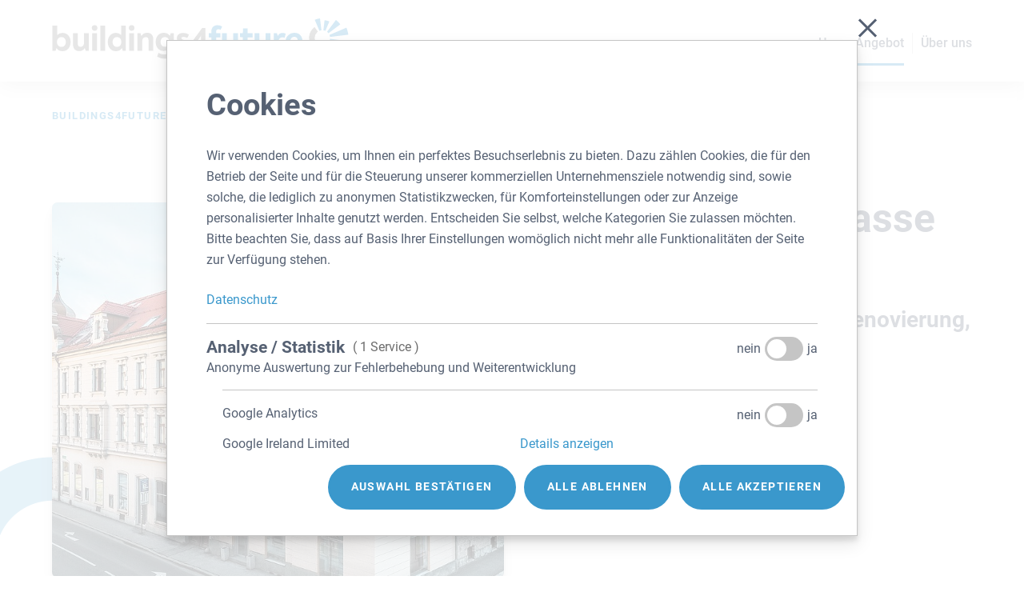

--- FILE ---
content_type: text/html; charset=utf-8
request_url: https://www.buildings4future.at/bauherrenmodell/detail/brueckenkopfgasse-6-8020-graz
body_size: 9588
content:
<!DOCTYPE html>
<html lang="de">
<head>

<meta charset="utf-8">
<!-- 
	Website by LIMESODA Interactive Marketing GmbH | www.limesoda.com

	This website is powered by TYPO3 - inspiring people to share!
	TYPO3 is a free open source Content Management Framework initially created by Kasper Skaarhoj and licensed under GNU/GPL.
	TYPO3 is copyright 1998-2026 of Kasper Skaarhoj. Extensions are copyright of their respective owners.
	Information and contribution at https://typo3.org/
-->


<link rel="icon" href="/_assets/35db46071c9b51cd887ccce036f44d2b/Icons/Favicons/favicon.ico" type="image/vnd.microsoft.icon">
<title>Brückenkopfgasse 6, 8020 Graz - buildings4future</title>
<meta name="generator" content="TYPO3 CMS">
<meta name="viewport" content="width=device-width, initial-scale=1">
<meta name="robots" content="index,follow">
<meta property="og:title" content="Brückenkopfgasse 6, 8020 Graz">
<meta property="og:type" content="article">
<meta property="og:url" content="https://www.buildings4future.at/bauherrenmodell/detail/brueckenkopfgasse-6-8020-graz">
<meta property="og:image" content="https://www.buildings4future.at/fileadmin/_processed_/a/6/csm_Haus_Brueckenkopfgasse_6_8c812258e3.jpg">
<meta property="og:image:width" content="1200">
<meta property="og:image:height" content="1082">
<meta property="og:site_name" content="buildings4future">
<meta name="twitter:card" content="summary">
<meta name="google" content="notranslate">
<meta name="apple-mobile-web-app-capable" content="no">
<meta name="format-detection" content="telephone=no">


<link rel="stylesheet" href="/typo3temp/assets/compressed/merged-b61e16b01684be1f9c3712d38b247812-d0ee436748dc4d17229619af0a900659.css?1768485258" media="all">



<script src="/_assets/d30305d6931f34581cc592a2f91ef762/JavaScript/manifest.js?1768485191" defer="defer"></script>
<script src="/_assets/d30305d6931f34581cc592a2f91ef762/JavaScript/vendor.js?1768485191" defer="defer"></script>

<script src="/_assets/d30305d6931f34581cc592a2f91ef762/JavaScript/main.js?1768485191" defer="defer"></script>



<link rel="preload" as="font" href="/" type="font/woff2" crossorigin="anonymous">
<link rel="preload" as="font" href="/" type="font/woff2" crossorigin="anonymous">
<link rel="preload" as="font" href="/" type="font/woff2" crossorigin="anonymous">
<link rel="apple-touch-icon" sizes="180x180" href="/_assets/35db46071c9b51cd887ccce036f44d2b/Icons/Favicons/apple-touch-icon.png">
<link rel="icon" type="image/png" sizes="32x32" href="/_assets/35db46071c9b51cd887ccce036f44d2b/Icons/Favicons/favicon-32x32.png">
<link rel="icon" type="image/png" sizes="16x16" href="/_assets/35db46071c9b51cd887ccce036f44d2b/Icons/Favicons/favicon-16x16.png">
<link rel="manifest" href="/_assets/35db46071c9b51cd887ccce036f44d2b/Icons/Favicons/site.webmanifest">
<link rel="mask-icon" href="/_assets/35db46071c9b51cd887ccce036f44d2b/Icons/Favicons/safari-pinned-tab.svg" color="#5bbad5">
<meta name="msapplication-TileColor" content="#da532c">
<meta name="theme-color" content="#ffffff">
<link rel="canonical" href="https://www.buildings4future.at/immo-suche/detail/page?tx_news_pi1%5Bnews%5D=91&cHash=69753d0f9006046cf9c5aafa6c684e53">

<script id="ls-cookie-consent" type="application/json">{"groups":{"group-2":{"cookie-2":{"gtm-trigger":"","mtm-trigger":"","header":["<!-- Global site tag (gtag.js) - Google Analytics -->\r\n<script async src=\"https:\/\/www.googletagmanager.com\/gtag\/js?id=UA-125261941-3\"><\/script>\r\n<script>\r\n  window.dataLayer = window.dataLayer || [];\r\n  function gtag(){dataLayer.push(arguments);}\r\n  gtag('js', new Date());\r\n\r\n  gtag('config', 'UA-125261941-3', { 'anonymize_ip': true });\r\n<\/script>\r\n\r\n<!-- Global site tag (gtag.js) - Google Analytics -->\r\n<script async src=\"https:\/\/www.googletagmanager.com\/gtag\/js?id=G-LZLHBDV701\"><\/script>\r\n<script>\r\nwindow.dataLayer = window.dataLayer || [];\r\nfunction gtag(){dataLayer.push(arguments);}\r\ngtag('js', new Date());\r\n\r\ngtag('config', 'G-LZLHBDV701');\r\n<\/script>"]}}},"options":{"forceConsent":false,"hideOptions":false,"noTracking":false},"rootPid":114}</script>
</head>
<body id="p128" class="page-128 pagelevel-3 language-de backendlayout-default layout-0" itemscope itemtype="https://schema.org/WebPage">




<div class="wrapper"><header class="page__header"><nav class="navbar navbar--b4f"><div class="navbar__row"><div class="navbar__logo"><a class="navbar__logo-link" title="renditehoch3" href="/"><svg xmlns="http://www.w3.org/2000/svg" id="Layer_1" data-name="Layer 1" viewBox="0 0 376.75 62.15" class="navbar__logo-image" width="371" height="61" aria-hidden="true"><path d="M347.58,15.82l5.05-11.89a21.11,21.11,0,0,0-3-1,21.92,21.92,0,0,0-3.11-.61L345,15.13a10.14,10.14,0,0,1,2.62.69" style="fill:#3a98cc"/><path d="M350.66,17.9a10.57,10.57,0,0,1,.89,1l15-11.32a27.69,27.69,0,0,0-2.62-3A28.62,28.62,0,0,0,361,2L349.63,17a9.57,9.57,0,0,1,1,.88" style="fill:#3a98cc"/><path d="M353.44,23.61l23.31-2.86a33.26,33.26,0,0,0-.89-4.55,32.5,32.5,0,0,0-1.51-4.39L352.74,21a9.59,9.59,0,0,1,.7,2.62" style="fill:#3a98cc"/><path d="M353.44,26a9.75,9.75,0,0,1-.7,2.63l14.31,6.07a25.81,25.81,0,0,0,1.15-3.34,25.17,25.17,0,0,0,.67-3.46Z" style="fill:#3a98cc"/><path d="M342.58,15.13,340.72,0a25.17,25.17,0,0,0-3.42.66A27.21,27.21,0,0,0,334,1.8l5.95,14a9.57,9.57,0,0,1,2.62-.69" style="fill:#3a98cc"/><path d="M351.65,30.52a9.15,9.15,0,0,1-1,1.17A9.75,9.75,0,1,1,336.87,17.9a9.65,9.65,0,0,1,1.17-1l-4.26-5.87a17,17,0,1,0,23.73,23.73Z" style="fill:#878787"/><path d="M23.06,29.94c0,7-4.13,11.77-10.25,11.77A9.25,9.25,0,0,1,5,37.85L4,41.19H0V9.28H6.08v6.47c0,2.25,0,3.9-.09,5.51a9.27,9.27,0,0,1,6.82-2.82c6,0,10.25,4.82,10.25,11.5M16.93,30c0-3.78-2.21-6.21-5.55-6.21S5.77,26.25,5.77,30s2.09,6.3,5.61,6.3,5.55-2.48,5.55-6.3" style="fill:#878787"/><path d="M46.24,18.91V41.19h-4l-1.08-3.43A8.26,8.26,0,0,1,34,41.62c-5.25,0-7.86-3.3-7.86-8.81V18.91h6.08V32.24c0,2.39,1,3.91,3.43,3.91,3,0,4.56-2.3,4.56-5.3V18.91Z" style="fill:#878787"/><path d="M50.06,12.32a3.56,3.56,0,1,1,3.56,3.43,3.36,3.36,0,0,1-3.56-3.43m.52,6.6h6.08V41.19H50.58Z" style="fill:#878787"/><polygon points="60.96 9.28 67.04 9.28 67.08 41.19 61 41.19 60.96 9.28" style="fill:#878787"/><path d="M93.48,9.28V41.19h-4l-1-3.39a9.17,9.17,0,0,1-7.77,3.91c-6.17,0-10.29-4.73-10.29-11.77,0-6.68,4.3-11.5,10.29-11.5a9,9,0,0,1,6.81,2.82c0-1.65-.08-3.26-.08-5.51V9.28ZM87.66,30c0-3.78-2.17-6.21-5.56-6.21S76.54,26.25,76.54,30s2.17,6.3,5.56,6.3,5.56-2.39,5.56-6.3" style="fill:#878787"/><path d="M97.25,12.32a3.56,3.56,0,1,1,3.56,3.43,3.36,3.36,0,0,1-3.56-3.43m.52,6.6h6.08V41.19H97.77Z" style="fill:#878787"/><path d="M128.38,27v14.2H122.3V27.51c0-2.39-1.21-3.69-3.51-3.69-2.82,0-4.56,2-4.56,5.08V41.19h-6.08V18.91h3.95l1.13,3.65a8.42,8.42,0,0,1,7.51-4.21c5,0,7.64,3.17,7.64,8.64" style="fill:#878787"/><path d="M154.56,18.91v21.8c0,6.47-4.38,10.6-11.76,10.6a16.69,16.69,0,0,1-9.51-2.61L135,43.88a12.64,12.64,0,0,0,7.16,2c4,0,6.3-1.91,6.3-4.91,0-.69,0-1.47,0-2.34a9.12,9.12,0,0,1-6.91,2.82c-5.55,0-10.15-4.17-10.15-11.46,0-7.52,4.73-11.64,10.24-11.64a9.48,9.48,0,0,1,7.9,3.82l1-3.26Zm-5.86,11c0-4-2.47-6.16-5.56-6.16s-5.47,2.26-5.47,6.12,2.17,6.21,5.47,6.21,5.56-2.26,5.56-6.17" style="fill:#878787"/><path d="M157.38,39.23l2.44-4.38a10.29,10.29,0,0,0,5.6,1.78c1.73,0,2.82-.65,2.82-1.82s-1.39-1.91-3.82-2.87c-3.43-1.35-6-3.13-6-6.9,0-4.26,3.78-6.52,7.86-6.52a14.19,14.19,0,0,1,7.6,2.13l-2.21,4.21a11.42,11.42,0,0,0-4.87-1.34c-1.69,0-2.6.6-2.6,1.6,0,1.26,1.69,1.87,4,2.78,4.26,1.7,6.17,3.56,6.17,6.86,0,4.39-3.43,6.91-8.38,6.91a15.6,15.6,0,0,1-8.56-2.44" style="fill:#878787"/><path d="M198,31.29v5h-3.17v4.95H189V36.24H175.84v-4l14.76-20h4.21v19Zm-8.81-5.78a32.51,32.51,0,0,1,.13-3.64,28.41,28.41,0,0,1-1.7,2.56L184,29.38a23.59,23.59,0,0,1-1.48,1.95c.91,0,1.74,0,2.69,0h4Z" style="fill:#878787"/><path d="M202.32,24.08H199V18.91h3.34V16.44c0-4.73,3-7.77,7.73-7.77a10.78,10.78,0,0,1,6.12,1.73l-2.08,4.22a4.78,4.78,0,0,0-2.74-.83,2.86,2.86,0,0,0-3,3.21v1.91h5.39v5.17h-5.3V41.19h-6.08Z" style="fill:#3a98cc"/><path d="M236.14,18.91V41.19h-4L231,37.76a8.25,8.25,0,0,1-7.16,3.86c-5.26,0-7.86-3.3-7.86-8.81V18.91h6.08V32.24c0,2.39,1,3.91,3.42,3.91,3,0,4.56-2.3,4.56-5.3V18.91Z" style="fill:#3a98cc"/><path d="M242.44,34.59V24.08l-3.74-.35V18.92h3.74l.21-6.13h5.87v6.13h6.29v5.16h-6.29v9.73c0,1.82.91,2.39,2.17,2.39a6.75,6.75,0,0,0,3.43-1.09l1.69,4.65A12.58,12.58,0,0,1,249,41.67c-4.25,0-6.55-2.57-6.55-7.08" style="fill:#3a98cc"/><path d="M277.52,18.91V41.19h-4l-1.08-3.43a8.26,8.26,0,0,1-7.17,3.86c-5.25,0-7.86-3.3-7.86-8.81V18.91h6.08V32.24c0,2.39,1,3.91,3.43,3.91,3,0,4.56-2.3,4.56-5.3V18.91Z" style="fill:#3a98cc"/><path d="M297,19.48l-1.39,5.17a7.16,7.16,0,0,0-2.91-.61c-2.73,0-4.73,2-4.73,5.12v12h-6.08V18.92h3.95l1.13,3.47a6.61,6.61,0,0,1,6.25-3.87,7.15,7.15,0,0,1,3.78,1" style="fill:#3a98cc"/><path d="M318.37,29.29a18.5,18.5,0,0,1-.17,2.65H302.92c.73,3.43,3.38,4.82,6.64,4.82a8.53,8.53,0,0,0,5.73-1.95l2.35,3.82a13,13,0,0,1-8.73,3.17c-7.3,0-12.16-4.74-12.16-11.86,0-6.25,4.56-11.59,11.33-11.59,6.6,0,10.29,4.39,10.29,10.94M302.92,28h9.42c0-2.78-1.65-4.6-4.3-4.6s-4.56,1.6-5.12,4.6" style="fill:#3a98cc"/><rect x="217.46" y="51.07" width="1.04" height="10.89" style="fill:#878787"/><path d="M234.21,62h-1l-1.07-7.58c0-.32-.08-.67-.1-1-.21.34-.4.66-.59.95l-3.06,5h-.24l-3.08-5-.56-.91c0,.35-.08.7-.12,1L223.32,62h-1l1.55-11h.31l3.42,5.56c.23.35.45.74.68,1.15a10.53,10.53,0,0,1,.67-1.15L232.35,51h.32Z" style="fill:#878787"/><path d="M249.28,62h-1l-1.07-7.58c0-.32-.08-.67-.1-1-.21.34-.4.66-.59.95l-3.06,5h-.24l-3.08-5-.56-.91c0,.35-.08.7-.12,1L238.39,62h-1l1.55-11h.31l3.42,5.56c.23.35.45.74.68,1.15a9.13,9.13,0,0,1,.67-1.15L247.42,51h.32Z" style="fill:#878787"/><path d="M252.35,56.5a5.51,5.51,0,1,1,11,0,5.51,5.51,0,1,1-11,0m10,0a4.47,4.47,0,1,0-8.93,0,4.47,4.47,0,1,0,8.93,0" style="fill:#878787"/><path d="M274.83,58.93a3.07,3.07,0,0,1-3.32,3h-4.34V51.07h4.05a2.89,2.89,0,0,1,3.11,2.8A2.59,2.59,0,0,1,273,56.19a3,3,0,0,1,1.83,2.74m-6.62-3.11h3a1.84,1.84,0,0,0,2.09-2A1.93,1.93,0,0,0,271.16,52h-3Zm5.59,3.06a2.1,2.1,0,0,0-2.26-2.11h-3.33V61h3.27a2.13,2.13,0,0,0,2.32-2.13" style="fill:#878787"/><rect x="278.63" y="51.07" width="1.04" height="10.89" style="fill:#878787"/><polygon points="284.11 51.07 285.15 51.07 285.15 61.01 290.4 61.01 290.4 61.96 284.11 61.96 284.11 51.07" style="fill:#878787"/><rect x="293.66" y="51.07" width="1.04" height="10.89" style="fill:#878787"/><polygon points="305.78 61.01 305.78 61.96 299.13 61.96 299.13 51.07 305.63 51.07 305.63 52.02 300.17 52.02 300.17 55.91 304.96 55.91 304.96 56.83 300.17 56.83 300.17 61.01 305.78 61.01" style="fill:#878787"/><path d="M318.17,51.07V62h-.47l-6.8-8c-.23-.29-.51-.6-.77-.9,0,.35.05.69.05,1V62h-1V51h.45l6.78,8c.26.29.52.61.79.93,0-.42,0-.8,0-1.15V51.07Z" style="fill:#878787"/></svg></a></div><div class="navbar__toggle"><button class="navbar__toggle-button" type="button" data-toggle="#navbar-navigation" aria-controls="navbar-navigation" aria-expanded="false" aria-label="Navigation umschalten"><span class="navbar__toggle-icon"></span></button></div><div class="navbar__navigation" id="navbar-navigation"><div class="navbar__menu navbar__menu--main navbar__menu--b4f"><ul class="menu menu--main"><li class="menu__item menu__item--1 menu__item--active menu__item--has-dropdown menu__item--is-relative"
         data-toggle-hover
    ><a href="/unser-angebot/wohnungen-direkt-vom-bautraeger"
            id="menu__item-link-347"
            class="menu__item-link menu__item-link--1"
            title="Unser Angebot"
             data-toggle-group="navigation-main"
             data-toggle="#menu__dropdown--347"
            
             aria-haspopup="true" aria-expanded="false"
        ><span class="menu__item-title">Unser Angebot</span><span class="menu__item-icon i-chevron-right"></span></a><ul id="menu__dropdown--347"
                class="menu menu__dropdown menu__dropdown--has-title-only menu__dropdown--4"
                aria-labelledby="menu__item-link-347"><li  class="menu__item menu__item--2 menu__dropdown-toggle-back"><button class="menu__item-link menu__dropdown-toggle-back-button" data-toggle-group="navigation-main" data-toggle="#menu__dropdown--347" type="button"><span class="menu__dropdown-toggle-back-icon"></span>
                        Zurück zum Hauptmenü
                    </button></li><li class="menu__item menu__dropdown-header "><a href="/unser-angebot/wohnungen-direkt-vom-bautraeger"
                       class="menu__item-link menu__item-link--2 menu__dropdown-header-link"
                       title="Unser Angebot"
                       
                    ><div class="menu__item-text"><span class="menu__item-title">
                                Unser Angebot
                                <span class="menu__item-icon i-chevron-right"></span></span></div></a></li><li class="menu__item
                        "><a href="/unser-angebot/wohnungen-direkt-vom-bautraeger"
                            class="menu__item-link menu__item-link--2"
                            
                            title="Wohnungen direkt vom Eigentümer"
                        ><div class="menu__item-text"><span class="menu__item-title">
                                    Wohnungen direkt vom Eigentümer
                                    <span class="menu__item-icon i-chevron-right"></span></span></div></a></li><li class="menu__item
                        "><a href="/unser-angebot/social-investments"
                            class="menu__item-link menu__item-link--2"
                            
                            title="Social Investments"
                        ><div class="menu__item-text"><span class="menu__item-title">
                                    Social Investments
                                    <span class="menu__item-icon i-chevron-right"></span></span></div></a></li><li class="menu__item
                         menu__item--active"><a href="/unser-angebot/bauherrenmodelle"
                            class="menu__item-link menu__item-link--2"
                            
                            title="Bauherrenmodelle"
                        ><div class="menu__item-text"><span class="menu__item-title">
                                    Bauherrenmodelle
                                    <span class="menu__item-icon i-chevron-right"></span></span></div></a></li><li class="menu__item
                        "><a href="/unser-angebot/hausverwaltung"
                            class="menu__item-link menu__item-link--2"
                            
                            title="Hausverwaltung"
                        ><div class="menu__item-text"><span class="menu__item-title">
                                    Hausverwaltung
                                    <span class="menu__item-icon i-chevron-right"></span></span></div></a></li></ul></li><li class="menu__item menu__item--1 menu__item--has-dropdown menu__item--is-relative"
         data-toggle-hover
    ><a href="/ueber-uns"
            id="menu__item-link-123"
            class="menu__item-link menu__item-link--1"
            title="Über uns"
             data-toggle-group="navigation-main"
             data-toggle="#menu__dropdown--123"
            
             aria-haspopup="true" aria-expanded="false"
        ><span class="menu__item-title">Über uns</span><span class="menu__item-icon i-chevron-right"></span></a><ul id="menu__dropdown--123"
                class="menu menu__dropdown menu__dropdown--has-title-only menu__dropdown--3"
                aria-labelledby="menu__item-link-123"><li  class="menu__item menu__item--2 menu__dropdown-toggle-back"><button class="menu__item-link menu__dropdown-toggle-back-button" data-toggle-group="navigation-main" data-toggle="#menu__dropdown--123" type="button"><span class="menu__dropdown-toggle-back-icon"></span>
                        Zurück zum Hauptmenü
                    </button></li><li class="menu__item menu__dropdown-header "><a href="/ueber-uns"
                       class="menu__item-link menu__item-link--2 menu__dropdown-header-link"
                       title="Über uns"
                       
                    ><div class="menu__item-text"><span class="menu__item-title">
                                Über uns
                                <span class="menu__item-icon i-chevron-right"></span></span></div></a></li><li class="menu__item
                        "><a href="/ueber-uns/vision-leitbild"
                            class="menu__item-link menu__item-link--2"
                            
                            title="Vision &amp; Leitbild"
                        ><div class="menu__item-text"><span class="menu__item-title">
                                    Vision &amp; Leitbild
                                    <span class="menu__item-icon i-chevron-right"></span></span></div></a></li><li class="menu__item
                        "><a href="/ueber-uns/team"
                            class="menu__item-link menu__item-link--2"
                            
                            title="Team"
                        ><div class="menu__item-text"><span class="menu__item-title">
                                    Team
                                    <span class="menu__item-icon i-chevron-right"></span></span></div></a></li><li class="menu__item
                        "><a href="/ueber-uns/kontakt"
                            class="menu__item-link menu__item-link--2"
                            
                            title="Kontakt"
                        ><div class="menu__item-text"><span class="menu__item-title">
                                    Kontakt
                                    <span class="menu__item-icon i-chevron-right"></span></span></div></a></li></ul></li></ul></div></div></div></nav></header><section role="main" itemprop="mainContentOfPage"><div class="content-wrapper"><script type="application/ld+json">{"@context":"https://schema.org","@type":"BreadcrumbList","itemListElement":[{"@type":"ListItem","position":1,"item":{"@type":"WebPage","@id":"https://www.buildings4future.at/unser-angebot","name":"Unser Angebot"}},{"@type":"ListItem","position":2,"item":{"@type":"WebPage","@id":"https://www.buildings4future.at/unser-angebot/bauherrenmodelle","name":"Bauherrenmodelle"}},{"@type":"ListItem","position":3,"item":{"@type":"WebPage","@id":"https://www.buildings4future.at/bauherrenmodell/detail","name":"Detail"}}]}</script><nav aria-label="Breadcrumb" class="page__breadcrumbs-container"><ol class="page__breadcrumbs"><li class="page__breadcrumb  page__breadcrumb--active"><a href="/" target="" title="Buildings4future" class="page__breadcrumb-link"><span class="page__breadcrumb-name">Buildings4future</span></a><span class="page__breadcrumb-spacer i-chevron_right"></span></li><li class="page__breadcrumb  page__breadcrumb--active"><a href="/unser-angebot/wohnungen-direkt-vom-bautraeger" target="" title="Unser Angebot" class="page__breadcrumb-link"><span class="page__breadcrumb-name">Unser Angebot</span></a><span class="page__breadcrumb-spacer i-chevron_right"></span></li><li class="page__breadcrumb  page__breadcrumb--active"><a href="/unser-angebot/bauherrenmodelle" target="" title="Bauherrenmodelle" class="page__breadcrumb-link"><span class="page__breadcrumb-name">Bauherrenmodelle</span></a><span class="page__breadcrumb-spacer i-chevron_right"></span></li><li class="page__breadcrumb  page__breadcrumb--active page__breadcrumb--current" aria-current="page"><a href="/bauherrenmodell/detail" target="" title="Detail" class="page__breadcrumb-link"><span class="page__breadcrumb-name">Detail</span></a></li><li class="page__breadcrumb page__breadcrumb--active page__breadcrumb--current"><span class="page__breadcrumb-spacer i-chevron_right"></span><span class="page__breadcrumb-name">Brückenkopfgasse 6, 8020 Graz</span></li></ol></nav><!--TYPO3SEARCH_begin--><div class="content-image__container"></div><div class="section section__news_newsdetail"><div id="c518" class="frame frame-default frame-type-news_newsdetail frame-layout-0"><div class="news news-single"><div class="article" itemscope="itemscope" itemtype="http://schema.org/Article"><div class="news-detail__top"><div class="news-detail__top-row"><div class="news-detail__top-left"><div class="news-detail__img-wrap"><div class="news-detail__flag-sold">
                                    Verkauft
                                </div><div class="news-detail__img-frame"><img class="lazyload news-detail__img" loading="lazy" src="/fileadmin/_processed_/a/6/csm_Haus_Brueckenkopfgasse_6_a51422ed89.jpg" width="745" height="737" alt="" /></div></div></div><div class="news-detail__top-right"><div class="news-detail__header"><h1 class="news-detail__headline" itemprop="headline">Brückenkopfgasse 6, 8020 Graz</h1><h2 class="news-detail__subheader">Gediegener Altbau, Top Renovierung, einladende Wohnungen</h2></div><div class="news-detail__icons"><span class="news-detail__icon news-detail__icon--location">8020 Graz</span><span class="news-detail__icon news-detail__icon--livingspace">506 m²</span><span class="news-detail__icon news-detail__icon--workspace">168 m²</span></div><a class="news-detail__contact-link" href="/ueber-uns/kontakt">Kontaktieren Sie uns</a></div></div></div><div class="news-detail__divider"></div><div class="news-detail__text-container"><!-- teaser --><!-- main text --><div class="news-detail__news-text-wrap" itemprop="articleBody"><p>Aus- und Umbauten erweitern einerseits die vorhandene Wohn- bzw. Geschäftsfläche und führen andererseits zur Steigerung der Energieeffizienz, zu mehr Barrierefreiheit sowie zu einer stärkeren Klimaregulierung durch Fassadenbegrünung und mehr Grünflächen.</p><ul class="list-normal"><li>Grundstücksgröße: 293 m²</li><li>Nutzfläche nach Fertigstellung:</li><li>8 Wohnungen mit in Summe 506 m² Nutzfläche</li><li>1 Geschäftslokal mit in Summe 168 m² Nutzfläche</li><li>Gesamtinvestment: EUR 3.028.800,-</li></ul><p>Mindestinvestment für Einmalzahler: EUR 278.670,-<br> Investment für jährliche Zahler: EUR 307.920,- (auf 17 Jahre verteilt)</p><p>Informationen zum Bauherrenmodell Brückenkopfgasse 6 finden Sie auf <a href="https://www.renditehoch3.at/projekte/brueckenkopfgasse" target="_blank">www.renditehoch3.at</a>.<br> &nbsp;</p></div></div><div class="news-related-wrap"></div></div></div></div></div><!--TYPO3SEARCH_end--></div></section><footer class="page__footer footer footer--rh3"><div class="footer__container footer__container--bottom-center"><div class="footer__section--left"><ul class="footer__menu"><li class="footer__menu-item"><a class="footer__menu-item-link" href="/impressum" title="Impressum"><span class="footer__menu-item-title">Impressum</span></a></li><li class="footer__menu-item"><a class="footer__menu-item-link" href="/rechtliche-hinweise" title="Rechtliche Hinweise"><span class="footer__menu-item-title">Rechtliche Hinweise</span></a></li><li class="footer__menu-item"><a class="footer__menu-item-link" href="/datenschutz" title="Datenschutz"><span class="footer__menu-item-title">Datenschutz</span></a></li><li class="footer__menu-item"><a class="footer__menu-item-link" title="renditehoch3" href="/"><span class="footer__menu-item-title">&copy; Buildings4Future</span></a></li></ul></div><div class="footer__section--right"><a href="https://www.sinnova.at/"><svg xmlns="http://www.w3.org/2000/svg" viewBox="0 0 405.35 121.89" class="lazyload page__footer-logo" width="180" height="54" aria-hidden="true"><path fill="#003770" d="M2.19,74.05,8.62,62.83a24.24,24.24,0,0,0,14.93,5.45C27.76,68.28,31,67,31,64c0-3.13-4.46-4.87-10.31-6.68C9.94,54.08,4.33,48,4.33,39.56c0-11,9.41-17.08,20.79-17.08,6.77,0,12.62,1.65,19.39,5.78L38.57,39c-5.12-2.8-8.83-3.88-12.79-3.88s-6.6,1.48-6.6,3.88c0,3.14,4.79,4.79,9.41,6.27,10.64,3.22,17.33,8.5,17.33,17.9,0,11.14-9.32,17.9-21.7,17.9A37.77,37.77,0,0,1,2.19,74.05Z"/><path fill="#003770" d="M49.71,24.63c0-4,3-7.34,7.76-7.34,5,0,8,3.22,8,7.43,0,4-3,7.34-7.84,7.34S49.71,28.76,49.71,24.63Zm.9,12.79H64.55V79.83H50.61Z"/><path fill="#003770" d="M111.34,52.43V79.82h-14V53.92c0-3.46-1.73-5.45-5.36-5.45-4.21,0-6.68,3-6.68,7.43V79.83H71.4V37.42h8.83l2.47,6.77a16,16,0,0,1,14.36-8C106.3,36.18,111.34,42.29,111.34,52.43Z"/><path fill="#003770" d="M157.62,52.43V79.82H143.68V53.92c0-3.46-1.73-5.45-5.36-5.45-4.21,0-6.68,3-6.68,7.43V79.83H117.7V37.42h8.83L129,44.19a16,16,0,0,1,14.36-8C152.58,36.18,157.62,42.29,157.62,52.43Z"/><path fill="#003770" d="M162.07,58.46c0-13.12,9.41-22.28,22.94-22.28s23.1,9.16,23.1,22.28c0,13.28-9.49,22.61-23.1,22.61S162.07,71.74,162.07,58.46Zm31.93,0c0-6-3.63-10.07-8.91-10.07s-9,4-9,10.07c0,6.19,3.71,10.31,9,10.31S194,64.65,194,58.46Z"/><path fill="#003770" d="M253.07,37.42v.17L233.43,80.08h-7L206.7,37.58v-.17h15.51l4.87,12.21a57.48,57.48,0,0,1,2.81,9.82,65.8,65.8,0,0,1,2.8-9.82l4.95-12.21h15.43Z"/><path fill="#003770" d="M291.27,53.42v26.4h-9.08l-2.23-6c-3.13,5-8,6.85-14,6.85-7.34,0-13.2-4.62-13.2-12,0-11,9.16-15.18,21.78-15.18a20.21,20.21,0,0,1,2.64.08V52.43c0-3-2.23-4.21-6.35-4.21a31,31,0,0,0-12.71,3.3l-4-10.4a42.28,42.28,0,0,1,19.22-4.7C284.5,36.43,291.27,42.45,291.27,53.42Zm-13.62,8.26a18.39,18.39,0,0,0-3.22-.25c-4.87,0-8.08,2-8.08,5.61,0,2.72,1.73,3.88,4.21,3.88C274.11,70.92,277.65,68.19,277.65,61.68Z"/><path fill="#379e32" d="M347.74,31.73l9.6-22.61A43,43,0,0,0,345.76,6l-3,24.38A19,19,0,0,1,347.74,31.73Z"/><path fill="#c9981e" d="M353.61,35.68a18.15,18.15,0,0,1,1.68,2l28.56-21.52a53,53,0,0,0-5-5.71,54.94,54.94,0,0,0-5.71-5L351.64,34A18.24,18.24,0,0,1,353.61,35.68Z"/><path fill="#339ed1" d="M358.88,46.53l44.29-5.44a63,63,0,0,0-4.55-17L357.56,41.54A19,19,0,0,1,358.88,46.53Z"/><path fill="#8b1878" d="M358.88,51a18.54,18.54,0,0,1-1.33,5l27.19,11.54a48.9,48.9,0,0,0,2.18-6.34,47.5,47.5,0,0,0,1.28-6.58Z"/><path fill="#be1622" d="M338.25,30.4,334.72,1.66a47.82,47.82,0,0,0-6.5,1.26A45.82,45.82,0,0,0,322,5.08l11.31,26.65A18.45,18.45,0,0,1,338.25,30.4Z"/><path fill="#003770" d="M355.48,59.66A18.53,18.53,0,1,1,329.62,33.8l-8.09-11.14a32.28,32.28,0,1,0,45.09,45.09Z"/><path fill="#878787" d="M143.85,99.17h2v9.34h12.6V99.17h2v20.69h-2v-9.55h-12.6v9.55h-2Z"/><path fill="#878787" d="M167.47,109.49c0-6.15,4.35-10.68,10.47-10.68s10.47,4.53,10.47,10.68c0,5.9-4.29,10.74-10.47,10.74A10.42,10.42,0,0,1,167.47,109.49Zm19,0c0-5.11-3.44-8.85-8.49-8.85s-8.49,3.74-8.49,8.85c0,4.93,3.47,8.92,8.49,8.92S186.43,114.42,186.43,109.49Z"/><path fill="#878787" d="M195.49,99.17h2v18.89h10v1.79h-12V99.17Z"/><path fill="#878787" d="M213.49,99.17h6.63c6.27,0,10.56,4.35,10.56,10.38s-4.17,10.31-10.53,10.31h-6.66Zm6.66,18.9a8.55,8.55,0,1,0,0-17.1h-4.65v17.1Z"/><path fill="#878787" d="M237.79,99.17h2v20.69h-2Z"/><path fill="#878787" d="M265.2,99.17V120h-.88l-12.93-15.24c-.43-.55-1-1.13-1.46-1.7.06.67.09,1.31.09,2v14.82h-2V99h.85l12.9,15.18c.49.55,1,1.16,1.49,1.76-.06-.79-.06-1.52-.06-2.19V99.17Z"/><path fill="#878787" d="M291.17,108.88v7.33a10,10,0,0,1-8.31,4,10.33,10.33,0,0,1-10.59-10.74c0-5.87,4.08-10.68,10.5-10.68a10.23,10.23,0,0,1,7.85,3.56l-1.31,1.22a8.42,8.42,0,0,0-6.54-3c-5.23,0-8.52,3.86-8.52,8.85,0,5.14,3.47,8.92,8.76,8.92a7.91,7.91,0,0,0,6.3-2.74v-5h-6.6v-1.79h8.46Z"/></svg></a></div></div></footer></div>

<div class="tx-ls-cookie-consent">
    
    <div class="cookie-panel" data-lscookie-panel="1" role="dialog" aria-labelledby="cookiePanelHeader" aria-describedby="cookiePanelDescription">
        <div class="cookie-panel__inner">
            
                <button class="cookie-panel__close" data-lscookie-close>
                    <span class="sr-only">Schließen ohne zu speichern</span>
                    <span class="cookie-panel__close--one"></span>
                    <span class="cookie-panel__close--two"></span>
                </button>
            
            <div class="cookie-panel__panel">
                <h2 class="c-p-header" id="cookiePanelHeader">Cookies</h2>
                <div class="c-p-description" id="cookiePanelDescription">
                    <p>Wir verwenden Cookies, um Ihnen ein perfektes Besuchserlebnis zu bieten. Dazu zählen Cookies, die für den Betrieb der Seite und für die Steuerung unserer kommerziellen Unternehmensziele notwendig sind, sowie solche, die lediglich zu anonymen Statistikzwecken, für Komforteinstellungen oder zur Anzeige personalisierter Inhalte genutzt werden. Entscheiden Sie selbst, welche Kategorien Sie zulassen möchten. Bitte beachten Sie, dass auf Basis Ihrer Einstellungen womöglich nicht mehr alle Funktionalitäten der Seite zur Verfügung stehen.</p>
                </div>
                
                    <div class="c-p-link">
                        <a href="https://www.fair-finance.at/datenschutz">Datenschutz</a>
                    </div>
                
                <div class="c-p-selection" id="cookieSelection">
                    
                        <div class="c-p-group">
                            <div class="c-p-group__header">
                                <div class="c-p-group__header-left">
                                    <div class="c-p-group__name">
                                        <h3>
                                            Analyse / Statistik
                                        </h3>
                                        <span>
                                            (
                                                1
                                                Service
                                            )
                                        </span>
                                    </div>
                                    <p>Anonyme Auswertung zur Fehlerbehebung und Weiterentwicklung</p>
                                </div>
                                <div class="c-p-group__header-right">
                                    <div class="checkbox checkbox--slider">
                                        <span>nein</span>
                                        <input
                                            class="checkbox-input"
                                            data-lscookie-grp="group-2" id="group-2" type="checkbox"
                                             value="group-2" />
                                        <label class="checkbox-label checkbox-label--hidden" for="group-2">
                                            <span class="sr-only">
                                                Analyse / Statistik (
                                                1
                                                Service
                                                )
                                            </span>
                                        </label>
                                        <div class="checkbox-slider__switch">
                                        </div>
                                        <span>ja</span>
                                    </div>
                                </div>
                            </div>
                            
                                <div class="c-p-group__cookies">
                                    
                                        
                                        
                                        <div class="c-p-cookie">
                                            <div class="c-p-cookie__top">
                                                <span class="c-p-cookie__name">Google Analytics</span>
                                                <div class="checkbox checkbox--slider">
                                                    <span>nein</span>
                                                    <input
                                                        class="checkbox-input"
                                                        data-lscookie-parent="group-2" data-lscookie-cookie="cookie-2" id="cookie-2"
                                                        type="checkbox"  value="cookie-2" />
                                                    <label class="checkbox-label checkbox-label--hidden" for="cookie-2"><span class="sr-only">Google Analytics</span></label>
                                                    <div class="checkbox-slider__switch">
                                                    </div>
                                                    <span>ja</span>
                                                </div>
                                            </div>
                                            <div class="c-p-cookie__bottom">
                                                <span>Google Ireland Limited</span>
                                                
                                                    <a role="button" aria-expanded="false" aria-controls="detail2" href="#" class="c-p-cookie__toggle" data-lscookie-toggle="#detail2">
                                                        <span class="c-p-cookie__toggle-show">
                                                            Details anzeigen
                                                        </span>
                                                        <span class="c-p-cookie__toggle-hide">
                                                            Details schliessen
                                                        </span>
                                                    </a>
                                                
                                            </div>
                                            <div class="c-p-cookie__detail" id="detail2">
                                                <p><strong>Zweck:</strong>&nbsp;Fehleranalyse, statistische Auswertung unserer Webseitenzugriffe, Kampagnenanalyse, Conversiontracking, Retargeting<br> <strong>Verarbeitungsvorgänge:</strong>&nbsp;Erhebung von Zugriffsdaten, Daten ihres Browsers und Daten über die aufgerufenen Inhalte; Ausführung von Analysesoftware und Speicherung von Daten auf ihrem Endgerät, Anonymisierung der erhobenen Daten; Auswertung der anonymen Daten in Form von Statistiken<br> <strong>Speicherdauer:</strong>&nbsp;Daten auf ihrem Endgerät bis zu zwei Jahre.<br> <strong>Gemeinsamer Verantwortlicher:</strong>&nbsp;Google Ireland Limited, Gordon House, Barrow Street, Dublin&nbsp;4, Irland<br> <strong>Rechtsgrundlage für die Datenverarbeitung:</strong>&nbsp;freiwillig, jederzeit widerrufbare Einwilligung<br> <strong>Folgen der Nichteinwilligung:</strong>&nbsp;Keine unmittelbaren Auswirkung auf die Funktion der Website; jedoch eingeschränkte Möglichkeiten zur Weiterentwicklung und Fehleranalyse<br> <strong>Datenübermittlung in die USA:</strong>&nbsp;Ihre Daten werden durch den Anbieter Google&nbsp;in den USA verarbeitet, was mit entsprechenden Risiken, z. B. eines heimlichen Datenzugriffs durch US-Behörden verbunden ist. Mit Ihrer Einwilligung erklären Sie sich auch mit der Verarbeitung Ihrer Daten in den USA einverstanden.</p>
                                                <p></p>
                                            </div>
                                        </div>
                                    
                                </div>
                            
                        </div>
                    
                    
                </div>
            </div>
            <div class="c-p-controls">
                
                        <button type="button" data-lscookie-save class="c-p-btn c-p-btn--save">
                            Auswahl bestätigen
                        </button>
                        <button type="button" data-lscookie-save data-lscookie-grp="none" class="c-p-btn c-p-btn--reject">
                            Alle ablehnen
                        </button>
                    
                <button type="button" data-lscookie-save data-lscookie-grp="all" class="c-p-btn c-p-btn--save-all">
                    Alle akzeptieren
                </button>
            </div>
        </div>
    </div>

</div>



<script src="/typo3temp/assets/compressed/merged-ebc5662625752be46c195d4cf8e1091e-986ba90506c86916f92e065f8ba8cbaa.js?1768485258"></script>



</body>
</html>

--- FILE ---
content_type: text/css; charset=utf-8
request_url: https://www.buildings4future.at/typo3temp/assets/compressed/merged-b61e16b01684be1f9c3712d38b247812-d0ee436748dc4d17229619af0a900659.css?1768485258
body_size: 21231
content:
*,:after,:before{box-sizing:border-box}html{-ms-overflow-style:scrollbar;-webkit-tap-highlight-color:rgba(0,0,0,0);-webkit-text-size-adjust:100%;-ms-text-size-adjust:100%;line-height:1.15}@-ms-viewport{width:device-width}article,aside,dialog,figcaption,figure,footer,header,hgroup,main,nav,section{display:block}body{margin:0}[tabindex="-1"]:focus{outline:0!important}hr{box-sizing:content-box;height:0;overflow:visible}abbr[data-original-title],abbr[title]{border-bottom:0;cursor:help;text-decoration:underline;-webkit-text-decoration:underline dotted;text-decoration:underline dotted}b,strong{font-weight:bolder}small{font-size:80%}sub,sup{font-size:75%;line-height:0;position:relative;vertical-align:baseline}sub{bottom:-.25em}sup{top:-.5em}a:not([href]):not([tabindex]),a:not([href]):not([tabindex]):focus,a:not([href]):not([tabindex]):hover{color:inherit;-webkit-text-decoration:none;text-decoration:none}a:not([href]):not([tabindex]):focus{outline:0}code,kbd,pre,samp{font-family:monospace,monospace;font-size:1em}pre{-ms-overflow-style:scrollbar;margin-bottom:1rem;margin-top:0;overflow:auto}figure{margin:0 0 1rem}img{border-style:none;vertical-align:middle}svg:not(:root){overflow:hidden}th{text-align:inherit}label{display:inline-block}button{border-radius:0}button:focus{outline:1px dotted;outline:5px auto -webkit-focus-ring-color}button,input,optgroup,select,textarea{font-family:inherit;font-size:inherit;line-height:inherit;margin:0}button,input,select,textarea{overflow:visible}button,select{text-transform:none}[type=reset],[type=submit],button,html [type=button]{-webkit-appearance:button}[type=button]::-moz-focus-inner,[type=reset]::-moz-focus-inner,[type=submit]::-moz-focus-inner,button::-moz-focus-inner{border-style:none;padding:0}input[type=checkbox],input[type=radio],select[type=checkbox],select[type=radio],textarea[type=checkbox],textarea[type=radio]{box-sizing:border-box;padding:0}input[type=date],input[type=datetime-local],input[type=month],input[type=time],select[type=date],select[type=datetime-local],select[type=month],select[type=time],textarea[type=date],textarea[type=datetime-local],textarea[type=month],textarea[type=time]{-webkit-appearance:listbox}textarea{overflow:auto;resize:vertical}fieldset{border:0;margin:0;min-width:0;padding:0}legend{color:inherit;display:block;line-height:inherit;margin-bottom:.5rem;max-width:100%;padding:0;white-space:normal;width:100%}progress{vertical-align:baseline}[type=number]::-webkit-inner-spin-button,[type=number]::-webkit-outer-spin-button{height:auto}[type=search]{-webkit-appearance:none;outline-offset:-2px}[type=search]::-webkit-search-cancel-button,[type=search]::-webkit-search-decoration{-webkit-appearance:none}::-webkit-file-upload-button{-webkit-appearance:button;font:inherit}output{display:inline-block}summary{cursor:pointer;display:list-item}template{display:none}[hidden]{display:none!important}.container,.footer__container,.frame-type-accordion,.frame-type-bullets,.frame-type-container,.frame-type-header,.frame-type-headerslider,.frame-type-html,.frame-type-image,.frame-type-links,.frame-type-logos,.frame-type-quote,.frame-type-table,.frame-type-teammembers.frame-layout-0,.frame-type-teammembers.frame-layout-1,.frame-type-text,.frame-type-textmedia,.frame-type-textmedia.frame-gallery-center,.frame-type-textpic,.frame-type-textpic.frame-gallery-center,.frame-type-uploads,.frame-type-video,.immo-search__form,.immo-search__text,.imprint-backlink,.navbar,.news--limit .news-list-view,.news--list .news-list-view .page-navigation__container,.news--list .news-list-view__container,.news-detail__text-container,.news-detail__top,.page__breadcrumbs-container,.page__title,.section__list--lsjobs_jobdetail .frame-type-list,.section__list--lsjobs_joblist .frame-type-list,.section__logos.alternative-background .frame-type-logos,.section__news_b4f .frame-type-news_categorylist,.section__news_b4f .frame-type-news_newsdetail,.section__news_b4f .frame-type-news_newsliststicky,.section__news_b4f .frame-type-news_pi1,.tx-ls-cookie-consent{margin-left:auto;margin-right:auto;padding-left:10px;padding-right:10px;width:100%}@media(min-width:1140px){.container,.footer__container,.frame-type-accordion,.frame-type-bullets,.frame-type-container,.frame-type-header,.frame-type-headerslider,.frame-type-html,.frame-type-image,.frame-type-links,.frame-type-logos,.frame-type-quote,.frame-type-table,.frame-type-teammembers.frame-layout-0,.frame-type-teammembers.frame-layout-1,.frame-type-text,.frame-type-textmedia,.frame-type-textmedia.frame-gallery-center,.frame-type-textpic,.frame-type-textpic.frame-gallery-center,.frame-type-uploads,.frame-type-video,.immo-search__form,.immo-search__text,.imprint-backlink,.navbar,.news--limit .news-list-view,.news--list .news-list-view .page-navigation__container,.news--list .news-list-view__container,.news-detail__text-container,.news-detail__top,.page__breadcrumbs-container,.page__title,.section__list--lsjobs_jobdetail .frame-type-list,.section__list--lsjobs_joblist .frame-type-list,.section__logos.alternative-background .frame-type-logos,.section__news_b4f .frame-type-news_categorylist,.section__news_b4f .frame-type-news_newsdetail,.section__news_b4f .frame-type-news_newsliststicky,.section__news_b4f .frame-type-news_pi1,.tx-ls-cookie-consent{max-width:1170px}}.container-fluid{margin-left:auto;margin-right:auto;padding-left:10px;padding-right:10px;width:100%}.accordion__body--row,.ce-links,.ce-textpic.ce-left,.ce-textpic.ce-right,.container__row,.frame-type-teammembers.frame-layout-1 .teammember,.immo-search__row,.job-detail__row,.menu--main .menu__dropdown--has-abstracts,.menu--main .menu__dropdown--has-navigation-media,.news--limit .news-item,.news--list .news-list-view__row,.news-detail__top-row,.row{display:flex;flex-wrap:wrap;margin-left:-10px;margin-right:-10px}.no-gutters{margin-left:0;margin-right:0}.no-gutters>.col,.no-gutters>[class*=col-]{padding-left:0;padding-right:0}.accordion__media--aside,.accordion__text--aside,.ce-links__item,.ce-textpic.ce-left .ce-bodytext,.ce-textpic.ce-right .ce-bodytext,.col,.col-1,.col-10,.col-11,.col-12,.col-2,.col-3,.col-4,.col-5,.col-6,.col-7,.col-8,.col-9,.col-auto,.col-lg,.col-lg-1,.col-lg-10,.col-lg-11,.col-lg-12,.col-lg-2,.col-lg-3,.col-lg-4,.col-lg-5,.col-lg-6,.col-lg-7,.col-lg-8,.col-lg-9,.col-lg-auto,.col-md,.col-md-1,.col-md-10,.col-md-11,.col-md-12,.col-md-2,.col-md-3,.col-md-4,.col-md-5,.col-md-6,.col-md-7,.col-md-8,.col-md-9,.col-md-auto,.col-sm,.col-sm-1,.col-sm-10,.col-sm-11,.col-sm-12,.col-sm-2,.col-sm-3,.col-sm-4,.col-sm-5,.col-sm-6,.col-sm-7,.col-sm-8,.col-sm-9,.col-sm-auto,.col-xl,.col-xl-1,.col-xl-10,.col-xl-11,.col-xl-12,.col-xl-2,.col-xl-3,.col-xl-4,.col-xl-5,.col-xl-6,.col-xl-7,.col-xl-8,.col-xl-9,.col-xl-auto,.container__col--three,.frame-type-teammembers.frame-layout-1 .teammember-image-wrap,.frame-type-teammembers.frame-layout-1 .teammember-text-container,.menu--main .menu__dropdown--has-abstracts .menu__item,.menu--main .menu__dropdown--has-navigation-media .menu__item,.news--limit .news-item:nth-child(2n) .news-item__img-wrap,.news--limit .news-item:nth-child(2n) .news-item__text,.news--limit .news-item:nth-child(odd) .news-item__img-wrap,.news--limit .news-item:nth-child(odd) .news-item__text,.news--list .news-item,.news-detail__top-left,.news-detail__top-right{min-height:1px;padding-left:10px;padding-right:10px;position:relative;width:100%}.col{flex-basis:0;flex-grow:1;max-width:100%}.col-auto{flex:0 0 auto;max-width:none;width:auto}.col-1{flex:0 0 8.3333333333%;max-width:8.3333333333%}.col-2{flex:0 0 16.6666666667%;max-width:16.6666666667%}.col-3{flex:0 0 25%;max-width:25%}.col-4{flex:0 0 33.3333333333%;max-width:33.3333333333%}.col-5{flex:0 0 41.6666666667%;max-width:41.6666666667%}.col-6{flex:0 0 50%;max-width:50%}.col-7{flex:0 0 58.3333333333%;max-width:58.3333333333%}.col-8{flex:0 0 66.6666666667%;max-width:66.6666666667%}.col-9{flex:0 0 75%;max-width:75%}.col-10{flex:0 0 83.3333333333%;max-width:83.3333333333%}.col-11{flex:0 0 91.6666666667%;max-width:91.6666666667%}.ce-textpic.ce-left .ce-bodytext,.ce-textpic.ce-right .ce-bodytext,.col-12,.menu--main .menu__dropdown--has-abstracts .menu__item,.menu--main .menu__dropdown--has-navigation-media .menu__item,.news--limit .news-item:nth-child(2n) .news-item__img-wrap,.news--limit .news-item:nth-child(2n) .news-item__text,.news--limit .news-item:nth-child(odd) .news-item__img-wrap,.news--limit .news-item:nth-child(odd) .news-item__text,.news-detail__top-left,.news-detail__top-right{flex:0 0 100%;max-width:100%}.order-first{order:-1}.order-last{order:13}.order-0{order:0}.order-1{order:1}.order-2{order:2}.order-3{order:3}.order-4{order:4}.order-5{order:5}.order-6{order:6}.order-7{order:7}.order-8{order:8}.order-9{order:9}.order-10{order:10}.order-11{order:11}.order-12{order:12}.offset-1{margin-left:8.3333333333%}.offset-2{margin-left:16.6666666667%}.offset-3{margin-left:25%}.offset-4{margin-left:33.3333333333%}.offset-5{margin-left:41.6666666667%}.offset-6{margin-left:50%}.offset-7{margin-left:58.3333333333%}.offset-8{margin-left:66.6666666667%}.offset-9{margin-left:75%}.offset-10{margin-left:83.3333333333%}.offset-11{margin-left:91.6666666667%}@media(min-width:576px){.col-sm{flex-basis:0;flex-grow:1;max-width:100%}.col-sm-auto{flex:0 0 auto;max-width:none;width:auto}.col-sm-1{flex:0 0 8.3333333333%;max-width:8.3333333333%}.col-sm-2{flex:0 0 16.6666666667%;max-width:16.6666666667%}.col-sm-3{flex:0 0 25%;max-width:25%}.col-sm-4,.frame-type-teammembers.frame-layout-1 .teammember-image-wrap{flex:0 0 33.3333333333%;max-width:33.3333333333%}.col-sm-5,.news--limit .news-item:nth-child(2n) .news-item__img-wrap,.news--limit .news-item:nth-child(odd) .news-item__img-wrap,.news-detail__top-left{flex:0 0 41.6666666667%;max-width:41.6666666667%}.ce-links__item,.col-sm-6,.news-detail__top-right{flex:0 0 50%;max-width:50%}.col-sm-7,.news--limit .news-item:nth-child(2n) .news-item__text,.news--limit .news-item:nth-child(odd) .news-item__text{flex:0 0 58.3333333333%;max-width:58.3333333333%}.col-sm-8,.frame-type-teammembers.frame-layout-1 .teammember-text-container{flex:0 0 66.6666666667%;max-width:66.6666666667%}.col-sm-9{flex:0 0 75%;max-width:75%}.col-sm-10{flex:0 0 83.3333333333%;max-width:83.3333333333%}.col-sm-11{flex:0 0 91.6666666667%;max-width:91.6666666667%}.col-sm-12,.news--list .news-item{flex:0 0 100%;max-width:100%}.order-sm-first{order:-1}.order-sm-last{order:13}.order-sm-0{order:0}.order-sm-1{order:1}.order-sm-2{order:2}.order-sm-3{order:3}.order-sm-4{order:4}.order-sm-5{order:5}.order-sm-6{order:6}.order-sm-7{order:7}.order-sm-8{order:8}.order-sm-9{order:9}.order-sm-10{order:10}.order-sm-11{order:11}.order-sm-12{order:12}.offset-sm-0{margin-left:0}.news-detail__top-right,.offset-sm-1{margin-left:8.3333333333%}.offset-sm-2{margin-left:16.6666666667%}.offset-sm-3{margin-left:25%}.offset-sm-4{margin-left:33.3333333333%}.offset-sm-5{margin-left:41.6666666667%}.offset-sm-6{margin-left:50%}.offset-sm-7{margin-left:58.3333333333%}.offset-sm-8{margin-left:66.6666666667%}.offset-sm-9{margin-left:75%}.offset-sm-10{margin-left:83.3333333333%}.offset-sm-11{margin-left:91.6666666667%}}@media(min-width:768px){.ce-textpic.ce-left .ce-bodytext,.ce-textpic.ce-right .ce-bodytext,.col-md{flex-basis:0;flex-grow:1;max-width:100%}.col-md-auto{flex:0 0 auto;max-width:none;width:auto}.col-md-1{flex:0 0 8.3333333333%;max-width:8.3333333333%}.col-md-2{flex:0 0 16.6666666667%;max-width:16.6666666667%}.col-md-3{flex:0 0 25%;max-width:25%}.accordion__media--aside,.col-md-4,.news--limit .news-item:nth-child(2n) .news-item__img-wrap,.news--limit .news-item:nth-child(odd) .news-item__img-wrap{flex:0 0 33.3333333333%;max-width:33.3333333333%}.col-md-5,.news--limit .news-item:nth-child(2n) .news-item__text,.news--limit .news-item:nth-child(odd) .news-item__text,.news-detail__top-right{flex:0 0 41.6666666667%;max-width:41.6666666667%}.col-md-6,.container__col--three,.frame-type-teammembers.frame-layout-1 .teammember-image-wrap,.frame-type-teammembers.frame-layout-1 .teammember-text-container,.news--list .news-item,.news-detail__top-left{flex:0 0 50%;max-width:50%}.col-md-7{flex:0 0 58.3333333333%;max-width:58.3333333333%}.accordion__text--aside,.col-md-8{flex:0 0 66.6666666667%;max-width:66.6666666667%}.col-md-9{flex:0 0 75%;max-width:75%}.col-md-10{flex:0 0 83.3333333333%;max-width:83.3333333333%}.col-md-11{flex:0 0 91.6666666667%;max-width:91.6666666667%}.col-md-12{flex:0 0 100%;max-width:100%}.order-md-first{order:-1}.order-md-last{order:13}.order-md-0{order:0}.order-md-1{order:1}.order-md-2{order:2}.order-md-3{order:3}.order-md-4{order:4}.order-md-5{order:5}.order-md-6{order:6}.order-md-7{order:7}.order-md-8{order:8}.order-md-9{order:9}.order-md-10{order:10}.order-md-11{order:11}.order-md-12{order:12}.offset-md-0{margin-left:0}.news--limit .news-item:nth-child(2n) .news-item__img-wrap,.news--limit .news-item:nth-child(2n) .news-item__text,.news--limit .news-item:nth-child(odd) .news-item__img-wrap,.offset-md-1{margin-left:8.3333333333%}.news--limit .news-item:nth-child(odd) .news-item__text,.offset-md-2{margin-left:16.6666666667%}.offset-md-3{margin-left:25%}.offset-md-4{margin-left:33.3333333333%}.offset-md-5{margin-left:41.6666666667%}.offset-md-6{margin-left:50%}.offset-md-7{margin-left:58.3333333333%}.offset-md-8{margin-left:66.6666666667%}.offset-md-9{margin-left:75%}.offset-md-10{margin-left:83.3333333333%}.offset-md-11{margin-left:91.6666666667%}}@media(min-width:992px){.col-lg{flex-basis:0;flex-grow:1;max-width:100%}.col-lg-auto{flex:0 0 auto;max-width:none;width:auto}.col-lg-1{flex:0 0 8.3333333333%;max-width:8.3333333333%}.col-lg-2{flex:0 0 16.6666666667%;max-width:16.6666666667%}.ce-links__item,.col-lg-3,.menu--main .menu__dropdown--has-abstracts .menu__item,.menu--main .menu__dropdown--has-navigation-media .menu__item{flex:0 0 25%;max-width:25%}.col-lg-4,.container__col--three,.news--limit .news-item:nth-child(2n) .news-item__text,.news--limit .news-item:nth-child(odd) .news-item__img-wrap,.news--limit .news-item:nth-child(odd) .news-item__text,.news--list .news-item{flex:0 0 33.3333333333%;max-width:33.3333333333%}.col-lg-5{flex:0 0 41.6666666667%;max-width:41.6666666667%}.col-lg-6{flex:0 0 50%;max-width:50%}.col-lg-7{flex:0 0 58.3333333333%;max-width:58.3333333333%}.col-lg-8{flex:0 0 66.6666666667%;max-width:66.6666666667%}.col-lg-9{flex:0 0 75%;max-width:75%}.col-lg-10{flex:0 0 83.3333333333%;max-width:83.3333333333%}.col-lg-11{flex:0 0 91.6666666667%;max-width:91.6666666667%}.col-lg-12{flex:0 0 100%;max-width:100%}.order-lg-first{order:-1}.order-lg-last{order:13}.order-lg-0{order:0}.order-lg-1{order:1}.order-lg-2{order:2}.order-lg-3{order:3}.order-lg-4{order:4}.order-lg-5{order:5}.order-lg-6{order:6}.order-lg-7{order:7}.order-lg-8{order:8}.order-lg-9{order:9}.order-lg-10{order:10}.order-lg-11{order:11}.order-lg-12{order:12}.offset-lg-0{margin-left:0}.offset-lg-1{margin-left:8.3333333333%}.offset-lg-2{margin-left:16.6666666667%}.offset-lg-3{margin-left:25%}.offset-lg-4{margin-left:33.3333333333%}.offset-lg-5{margin-left:41.6666666667%}.offset-lg-6{margin-left:50%}.offset-lg-7{margin-left:58.3333333333%}.offset-lg-8{margin-left:66.6666666667%}.offset-lg-9{margin-left:75%}.offset-lg-10{margin-left:83.3333333333%}.offset-lg-11{margin-left:91.6666666667%}}@media(min-width:1140px){.col-xl{flex-basis:0;flex-grow:1;max-width:100%}.col-xl-auto{flex:0 0 auto;max-width:none;width:auto}.col-xl-1{flex:0 0 8.3333333333%;max-width:8.3333333333%}.col-xl-2{flex:0 0 16.6666666667%;max-width:16.6666666667%}.col-xl-3{flex:0 0 25%;max-width:25%}.col-xl-4{flex:0 0 33.3333333333%;max-width:33.3333333333%}.col-xl-5{flex:0 0 41.6666666667%;max-width:41.6666666667%}.col-xl-6{flex:0 0 50%;max-width:50%}.col-xl-7{flex:0 0 58.3333333333%;max-width:58.3333333333%}.col-xl-8{flex:0 0 66.6666666667%;max-width:66.6666666667%}.col-xl-9{flex:0 0 75%;max-width:75%}.col-xl-10{flex:0 0 83.3333333333%;max-width:83.3333333333%}.col-xl-11{flex:0 0 91.6666666667%;max-width:91.6666666667%}.col-xl-12{flex:0 0 100%;max-width:100%}.order-xl-first{order:-1}.order-xl-last{order:13}.order-xl-0{order:0}.order-xl-1{order:1}.order-xl-2{order:2}.order-xl-3{order:3}.order-xl-4{order:4}.order-xl-5{order:5}.order-xl-6{order:6}.order-xl-7{order:7}.order-xl-8{order:8}.order-xl-9{order:9}.order-xl-10{order:10}.order-xl-11{order:11}.order-xl-12{order:12}.offset-xl-0{margin-left:0}.offset-xl-1{margin-left:8.3333333333%}.offset-xl-2{margin-left:16.6666666667%}.offset-xl-3{margin-left:25%}.offset-xl-4{margin-left:33.3333333333%}.offset-xl-5{margin-left:41.6666666667%}.offset-xl-6{margin-left:50%}.offset-xl-7{margin-left:58.3333333333%}.offset-xl-8{margin-left:66.6666666667%}.offset-xl-9{margin-left:75%}.offset-xl-10{margin-left:83.3333333333%}.offset-xl-11{margin-left:91.6666666667%}}.flex-row{flex-direction:row}.flex-column{flex-direction:column}.flex-row-reverse{flex-direction:row-reverse}.flex-column-reverse{flex-direction:column-reverse}.flex-wrap,.immo-search .radio-group,.jobs-item__bottom,.jobs-item__top{flex-wrap:wrap}.flex-nowrap{flex-wrap:nowrap}.flex-wrap-reverse{flex-wrap:wrap-reverse}.justify-content-start{justify-content:flex-start}.justify-content-end{justify-content:flex-end}.checkbox__label:after,.custom-checkbox .custom-control-label:after,.justify-content-center,.ls-video__overlay{justify-content:center}.accordion__button,.jobs-item__top,.justify-content-between{justify-content:space-between}.justify-content-around{justify-content:space-around}.align-items-start{align-items:flex-start}.align-items-end{align-items:flex-end}.accordion__button,.align-items-center,.checkbox__label:after,.custom-checkbox .custom-control-label:after,.immo-search__row,.jobs-item__top,.ls-video__overlay,.news--limit .news-item__icon,.news--limit .news-item__readMore{align-items:center}.align-items-baseline{align-items:baseline}.align-items-stretch{align-items:stretch}.align-content-start{align-content:flex-start}.align-content-end{align-content:flex-end}.align-content-center{align-content:center}.align-content-between{align-content:space-between}.align-content-around{align-content:space-around}.align-content-stretch{align-content:stretch}.align-self-auto{align-self:auto}.align-self-start{align-self:flex-start}.align-self-end{align-self:flex-end}.align-self-center{align-self:center}.align-self-baseline{align-self:baseline}.align-self-stretch{align-self:stretch}@media(min-width:576px){.flex-sm-row{flex-direction:row}.flex-sm-column{flex-direction:column}.flex-sm-row-reverse{flex-direction:row-reverse}.flex-sm-column-reverse{flex-direction:column-reverse}.flex-sm-wrap{flex-wrap:wrap}.flex-sm-nowrap,.jobs-item__top{flex-wrap:nowrap}.flex-sm-wrap-reverse{flex-wrap:wrap-reverse}.justify-content-sm-start{justify-content:flex-start}.justify-content-sm-end{justify-content:flex-end}.justify-content-sm-center{justify-content:center}.justify-content-sm-between{justify-content:space-between}.justify-content-sm-around{justify-content:space-around}.align-items-sm-start{align-items:flex-start}.align-items-sm-end{align-items:flex-end}.align-items-sm-center{align-items:center}.align-items-sm-baseline{align-items:baseline}.align-items-sm-stretch{align-items:stretch}.align-content-sm-start{align-content:flex-start}.align-content-sm-end{align-content:flex-end}.align-content-sm-center{align-content:center}.align-content-sm-between{align-content:space-between}.align-content-sm-around{align-content:space-around}.align-content-sm-stretch{align-content:stretch}.align-self-sm-auto{align-self:auto}.align-self-sm-start{align-self:flex-start}.align-self-sm-end{align-self:flex-end}.align-self-sm-center{align-self:center}.align-self-sm-baseline{align-self:baseline}.align-self-sm-stretch{align-self:stretch}}@media(min-width:768px){.flex-md-row{flex-direction:row}.flex-md-column{flex-direction:column}.flex-md-row-reverse{flex-direction:row-reverse}.flex-md-column-reverse{flex-direction:column-reverse}.flex-md-wrap{flex-wrap:wrap}.flex-md-nowrap{flex-wrap:nowrap}.flex-md-wrap-reverse{flex-wrap:wrap-reverse}.justify-content-md-start{justify-content:flex-start}.justify-content-md-end{justify-content:flex-end}.justify-content-md-center{justify-content:center}.justify-content-md-between{justify-content:space-between}.justify-content-md-around{justify-content:space-around}.align-items-md-start{align-items:flex-start}.align-items-md-end{align-items:flex-end}.align-items-md-center{align-items:center}.align-items-md-baseline{align-items:baseline}.align-items-md-stretch{align-items:stretch}.align-content-md-start{align-content:flex-start}.align-content-md-end{align-content:flex-end}.align-content-md-center{align-content:center}.align-content-md-between{align-content:space-between}.align-content-md-around{align-content:space-around}.align-content-md-stretch{align-content:stretch}.align-self-md-auto{align-self:auto}.align-self-md-start{align-self:flex-start}.align-self-md-end{align-self:flex-end}.align-self-md-center{align-self:center}.align-self-md-baseline{align-self:baseline}.align-self-md-stretch{align-self:stretch}}@media(min-width:992px){.flex-lg-row{flex-direction:row}.flex-lg-column{flex-direction:column}.flex-lg-row-reverse{flex-direction:row-reverse}.flex-lg-column-reverse{flex-direction:column-reverse}.flex-lg-wrap{flex-wrap:wrap}.flex-lg-nowrap{flex-wrap:nowrap}.flex-lg-wrap-reverse{flex-wrap:wrap-reverse}.justify-content-lg-start{justify-content:flex-start}.justify-content-lg-end{justify-content:flex-end}.justify-content-lg-center{justify-content:center}.justify-content-lg-between{justify-content:space-between}.justify-content-lg-around{justify-content:space-around}.align-items-lg-start{align-items:flex-start}.align-items-lg-end{align-items:flex-end}.align-items-lg-center{align-items:center}.align-items-lg-baseline{align-items:baseline}.align-items-lg-stretch{align-items:stretch}.align-content-lg-start{align-content:flex-start}.align-content-lg-end{align-content:flex-end}.align-content-lg-center{align-content:center}.align-content-lg-between{align-content:space-between}.align-content-lg-around{align-content:space-around}.align-content-lg-stretch{align-content:stretch}.align-self-lg-auto{align-self:auto}.align-self-lg-start{align-self:flex-start}.align-self-lg-end{align-self:flex-end}.align-self-lg-center{align-self:center}.align-self-lg-baseline{align-self:baseline}.align-self-lg-stretch{align-self:stretch}}@media(min-width:1140px){.flex-xl-row{flex-direction:row}.flex-xl-column{flex-direction:column}.flex-xl-row-reverse{flex-direction:row-reverse}.flex-xl-column-reverse{flex-direction:column-reverse}.flex-xl-wrap{flex-wrap:wrap}.flex-xl-nowrap{flex-wrap:nowrap}.flex-xl-wrap-reverse{flex-wrap:wrap-reverse}.justify-content-xl-start{justify-content:flex-start}.justify-content-xl-end{justify-content:flex-end}.justify-content-xl-center{justify-content:center}.justify-content-xl-between{justify-content:space-between}.justify-content-xl-around{justify-content:space-around}.align-items-xl-start{align-items:flex-start}.align-items-xl-end{align-items:flex-end}.align-items-xl-center{align-items:center}.align-items-xl-baseline{align-items:baseline}.align-items-xl-stretch{align-items:stretch}.align-content-xl-start{align-content:flex-start}.align-content-xl-end{align-content:flex-end}.align-content-xl-center{align-content:center}.align-content-xl-between{align-content:space-between}.align-content-xl-around{align-content:space-around}.align-content-xl-stretch{align-content:stretch}.align-self-xl-auto{align-self:auto}.align-self-xl-start{align-self:flex-start}.align-self-xl-end{align-self:flex-end}.align-self-xl-center{align-self:center}.align-self-xl-baseline{align-self:baseline}.align-self-xl-stretch{align-self:stretch}}.d-none{display:none}.d-inline{display:inline}.d-inline-block{display:inline-block}.d-block{display:block}.d-table{display:table}.d-table-row{display:table-row}.d-table-cell{display:table-cell}.accordion__button,.checkbox__label:after,.control--inline,.custom-checkbox .custom-control-label:after,.d-flex,.immo-search .radio-group,.jobs-item__bottom,.jobs-item__top,.ls-video__overlay,.news--limit .news-item__readMore{display:flex}.d-inline-flex,.news--limit .news-item__icon{display:inline-flex}@media(min-width:576px){.d-sm-none{display:none}.d-sm-inline{display:inline}.d-sm-inline-block{display:inline-block}.d-sm-block{display:block}.d-sm-table{display:table}.d-sm-table-row{display:table-row}.d-sm-table-cell{display:table-cell}.d-sm-flex{display:flex}.d-sm-inline-flex{display:inline-flex}}@media(min-width:768px){.d-md-none{display:none}.d-md-inline{display:inline}.d-md-inline-block{display:inline-block}.d-md-block{display:block}.d-md-table{display:table}.d-md-table-row{display:table-row}.d-md-table-cell{display:table-cell}.d-md-flex{display:flex}.d-md-inline-flex{display:inline-flex}}@media(min-width:992px){.d-lg-none{display:none}.d-lg-inline{display:inline}.d-lg-inline-block{display:inline-block}.d-lg-block{display:block}.d-lg-table{display:table}.d-lg-table-row{display:table-row}.d-lg-table-cell{display:table-cell}.d-lg-flex{display:flex}.d-lg-inline-flex{display:inline-flex}}@media(min-width:1140px){.d-xl-none{display:none}.d-xl-inline{display:inline}.d-xl-inline-block{display:inline-block}.d-xl-block{display:block}.d-xl-table{display:table}.d-xl-table-row{display:table-row}.d-xl-table-cell{display:table-cell}.d-xl-flex{display:flex}.d-xl-inline-flex{display:inline-flex}}@media print{.d-print-none{display:none}.d-print-inline{display:inline}.d-print-inline-block{display:inline-block}.d-print-block{display:block}.d-print-table{display:table}.d-print-table-row{display:table-row}.d-print-table-cell{display:table-cell}.d-print-flex{display:flex}.d-print-inline-flex{display:inline-flex}}.sr-only{clip:rect(0,0,0,0);border:0;-webkit-clip-path:inset(50%);clip-path:inset(50%);height:1px;overflow:hidden;padding:0;position:absolute;white-space:nowrap;width:1px}.sr-only-focusable:active,.sr-only-focusable:focus{clip:auto;-webkit-clip-path:none;clip-path:none;height:auto;overflow:visible;position:static;white-space:normal;width:auto}.m-0{margin:0}.mt-0,.my-0{margin-top:0}.mr-0,.mx-0{margin-right:0}.mb-0,.my-0{margin-bottom:0}.ml-0,.mx-0{margin-left:0}.m-xs{margin:.2rem}.mt-xs,.my-xs{margin-top:.2rem}.mr-xs,.mx-xs{margin-right:.2rem}.mb-xs,.my-xs{margin-bottom:.2rem}.ml-xs,.mx-xs{margin-left:.2rem}.m-sm{margin:.5rem}.mt-sm,.my-sm{margin-top:.5rem}.mr-sm,.mx-sm{margin-right:.5rem}.checkbox__label,.custom-checkbox .custom-control-label,.mb-sm,.my-sm,.radio__label{margin-bottom:.5rem}.ml-sm,.mx-sm{margin-left:.5rem}.m-base{margin:1rem}.mt-base,.my-base{margin-top:1rem}.mr-base,.mx-base{margin-right:1rem}.mb-base,.my-base{margin-bottom:1rem}.ml-base,.mx-base{margin-left:1rem}.m-md{margin:1.25rem}.mt-md,.my-md,.preformatted,pre{margin-top:1.25rem}.control--inline>div:not(:last-child),.mr-md,.mx-md{margin-right:1.25rem}.accordion__media,.mb-md,.my-md{margin-bottom:1.25rem}.ml-md,.mx-md{margin-left:1.25rem}.m-lg{margin:1.7rem}.mt-lg,.my-lg{margin-top:1.7rem}.mr-lg,.mx-lg{margin-right:1.7rem}.ce-textpic .image,.ce-textpic .video,.form__group,.mb-lg,.my-lg{margin-bottom:1.7rem}.ml-lg,.mx-lg{margin-left:1.7rem}.m-xl{margin:2.5rem}.mt-xl,.my-xl{margin-top:2.5rem}.mr-xl,.mx-xl{margin-right:2.5rem}.mb-xl,.my-xl{margin-bottom:2.5rem}.ml-xl,.mx-xl{margin-left:2.5rem}.p-0{padding:0}.pt-0,.py-0{padding-top:0}.pr-0,.px-0{padding-right:0}.pb-0,.py-0{padding-bottom:0}.pl-0,.px-0{padding-left:0}.p-xs{padding:.2rem}.pt-xs,.py-xs{padding-top:.2rem}.pr-xs,.px-xs{padding-right:.2rem}.pb-xs,.py-xs{padding-bottom:.2rem}.pl-xs,.px-xs{padding-left:.2rem}.p-sm{padding:.5rem}.pt-sm,.py-sm{padding-top:.5rem}.pr-sm,.px-sm{padding-right:.5rem}.pb-sm,.py-sm{padding-bottom:.5rem}.pl-sm,.px-sm{padding-left:.5rem}.p-base,.preformatted,pre{padding:1rem}.pt-base,.py-base{padding-top:1rem}.pr-base,.px-base{padding-right:1rem}.pb-base,.py-base{padding-bottom:1rem}.pl-base,.px-base{padding-left:1rem}.p-md{padding:1.25rem}.pt-md,.py-md{padding-top:1.25rem}.pr-md,.px-md{padding-right:1.25rem}.pb-md,.py-md{padding-bottom:1.25rem}.pl-md,.px-md{padding-left:1.25rem}.p-lg{padding:1.7rem}.pt-lg,.py-lg{padding-top:1.7rem}.pr-lg,.px-lg{padding-right:1.7rem}.pb-lg,.py-lg{padding-bottom:1.7rem}.pl-lg,.px-lg{padding-left:1.7rem}.p-xl{padding:2.5rem}.pt-xl,.py-xl{padding-top:2.5rem}.pr-xl,.px-xl{padding-right:2.5rem}.pb-xl,.py-xl{padding-bottom:2.5rem}.pl-xl,.px-xl{padding-left:2.5rem}.m-auto{margin:auto}.mt-auto,.my-auto{margin-top:auto}.mr-auto,.mx-auto{margin-right:auto}.mb-auto,.my-auto{margin-bottom:auto}.ml-auto,.mx-auto{margin-left:auto}@media(min-width:576px){.m-sm-0{margin:0}.mt-sm-0,.my-sm-0{margin-top:0}.mr-sm-0,.mx-sm-0{margin-right:0}.mb-sm-0,.my-sm-0{margin-bottom:0}.ml-sm-0,.mx-sm-0{margin-left:0}.m-sm-xs{margin:.2rem}.mt-sm-xs,.my-sm-xs{margin-top:.2rem}.mr-sm-xs,.mx-sm-xs{margin-right:.2rem}.mb-sm-xs,.my-sm-xs{margin-bottom:.2rem}.ml-sm-xs,.mx-sm-xs{margin-left:.2rem}.m-sm-sm{margin:.5rem}.mt-sm-sm,.my-sm-sm{margin-top:.5rem}.mr-sm-sm,.mx-sm-sm{margin-right:.5rem}.mb-sm-sm,.my-sm-sm{margin-bottom:.5rem}.ml-sm-sm,.mx-sm-sm{margin-left:.5rem}.m-sm-base{margin:1rem}.mt-sm-base,.my-sm-base{margin-top:1rem}.mr-sm-base,.mx-sm-base{margin-right:1rem}.mb-sm-base,.my-sm-base{margin-bottom:1rem}.ml-sm-base,.mx-sm-base{margin-left:1rem}.m-sm-md{margin:1.25rem}.mt-sm-md,.my-sm-md{margin-top:1.25rem}.mr-sm-md,.mx-sm-md{margin-right:1.25rem}.mb-sm-md,.my-sm-md{margin-bottom:1.25rem}.ml-sm-md,.mx-sm-md{margin-left:1.25rem}.m-sm-lg{margin:1.7rem}.mt-sm-lg,.my-sm-lg{margin-top:1.7rem}.mr-sm-lg,.mx-sm-lg{margin-right:1.7rem}.mb-sm-lg,.my-sm-lg{margin-bottom:1.7rem}.ml-sm-lg,.mx-sm-lg{margin-left:1.7rem}.m-sm-xl{margin:2.5rem}.mt-sm-xl,.my-sm-xl{margin-top:2.5rem}.mr-sm-xl,.mx-sm-xl{margin-right:2.5rem}.mb-sm-xl,.my-sm-xl{margin-bottom:2.5rem}.ml-sm-xl,.mx-sm-xl{margin-left:2.5rem}.p-sm-0{padding:0}.pt-sm-0,.py-sm-0{padding-top:0}.pr-sm-0,.px-sm-0{padding-right:0}.pb-sm-0,.py-sm-0{padding-bottom:0}.pl-sm-0,.px-sm-0{padding-left:0}.p-sm-xs{padding:.2rem}.pt-sm-xs,.py-sm-xs{padding-top:.2rem}.pr-sm-xs,.px-sm-xs{padding-right:.2rem}.pb-sm-xs,.py-sm-xs{padding-bottom:.2rem}.pl-sm-xs,.px-sm-xs{padding-left:.2rem}.p-sm-sm{padding:.5rem}.pt-sm-sm,.py-sm-sm{padding-top:.5rem}.pr-sm-sm,.px-sm-sm{padding-right:.5rem}.pb-sm-sm,.py-sm-sm{padding-bottom:.5rem}.pl-sm-sm,.px-sm-sm{padding-left:.5rem}.p-sm-base{padding:1rem}.pt-sm-base,.py-sm-base{padding-top:1rem}.pr-sm-base,.px-sm-base{padding-right:1rem}.pb-sm-base,.py-sm-base{padding-bottom:1rem}.pl-sm-base,.px-sm-base{padding-left:1rem}.p-sm-md{padding:1.25rem}.pt-sm-md,.py-sm-md{padding-top:1.25rem}.pr-sm-md,.px-sm-md{padding-right:1.25rem}.pb-sm-md,.py-sm-md{padding-bottom:1.25rem}.pl-sm-md,.px-sm-md{padding-left:1.25rem}.p-sm-lg{padding:1.7rem}.pt-sm-lg,.py-sm-lg{padding-top:1.7rem}.pr-sm-lg,.px-sm-lg{padding-right:1.7rem}.pb-sm-lg,.py-sm-lg{padding-bottom:1.7rem}.pl-sm-lg,.px-sm-lg{padding-left:1.7rem}.p-sm-xl{padding:2.5rem}.pt-sm-xl,.py-sm-xl{padding-top:2.5rem}.pr-sm-xl,.px-sm-xl{padding-right:2.5rem}.pb-sm-xl,.py-sm-xl{padding-bottom:2.5rem}.pl-sm-xl,.px-sm-xl{padding-left:2.5rem}.m-sm-auto{margin:auto}.mt-sm-auto,.my-sm-auto{margin-top:auto}.mr-sm-auto,.mx-sm-auto{margin-right:auto}.mb-sm-auto,.my-sm-auto{margin-bottom:auto}.ml-sm-auto,.mx-sm-auto{margin-left:auto}}@media(min-width:768px){.m-md-0{margin:0}.mt-md-0,.my-md-0{margin-top:0}.mr-md-0,.mx-md-0{margin-right:0}.mb-md-0,.my-md-0{margin-bottom:0}.ml-md-0,.mx-md-0{margin-left:0}.m-md-xs{margin:.2rem}.mt-md-xs,.my-md-xs{margin-top:.2rem}.mr-md-xs,.mx-md-xs{margin-right:.2rem}.mb-md-xs,.my-md-xs{margin-bottom:.2rem}.ml-md-xs,.mx-md-xs{margin-left:.2rem}.m-md-sm{margin:.5rem}.mt-md-sm,.my-md-sm{margin-top:.5rem}.mr-md-sm,.mx-md-sm{margin-right:.5rem}.mb-md-sm,.my-md-sm{margin-bottom:.5rem}.ml-md-sm,.mx-md-sm{margin-left:.5rem}.m-md-base{margin:1rem}.mt-md-base,.my-md-base{margin-top:1rem}.mr-md-base,.mx-md-base{margin-right:1rem}.mb-md-base,.my-md-base{margin-bottom:1rem}.ml-md-base,.mx-md-base{margin-left:1rem}.m-md-md{margin:1.25rem}.mt-md-md,.my-md-md{margin-top:1.25rem}.mr-md-md,.mx-md-md{margin-right:1.25rem}.mb-md-md,.my-md-md{margin-bottom:1.25rem}.ml-md-md,.mx-md-md{margin-left:1.25rem}.m-md-lg{margin:1.7rem}.mt-md-lg,.my-md-lg{margin-top:1.7rem}.mr-md-lg,.mx-md-lg{margin-right:1.7rem}.mb-md-lg,.my-md-lg{margin-bottom:1.7rem}.ml-md-lg,.mx-md-lg{margin-left:1.7rem}.m-md-xl{margin:2.5rem}.mt-md-xl,.my-md-xl{margin-top:2.5rem}.mr-md-xl,.mx-md-xl{margin-right:2.5rem}.mb-md-xl,.my-md-xl{margin-bottom:2.5rem}.ml-md-xl,.mx-md-xl{margin-left:2.5rem}.p-md-0{padding:0}.pt-md-0,.py-md-0{padding-top:0}.pr-md-0,.px-md-0{padding-right:0}.pb-md-0,.py-md-0{padding-bottom:0}.pl-md-0,.px-md-0{padding-left:0}.p-md-xs{padding:.2rem}.pt-md-xs,.py-md-xs{padding-top:.2rem}.pr-md-xs,.px-md-xs{padding-right:.2rem}.pb-md-xs,.py-md-xs{padding-bottom:.2rem}.pl-md-xs,.px-md-xs{padding-left:.2rem}.p-md-sm{padding:.5rem}.pt-md-sm,.py-md-sm{padding-top:.5rem}.pr-md-sm,.px-md-sm{padding-right:.5rem}.pb-md-sm,.py-md-sm{padding-bottom:.5rem}.pl-md-sm,.px-md-sm{padding-left:.5rem}.p-md-base{padding:1rem}.pt-md-base,.py-md-base{padding-top:1rem}.pr-md-base,.px-md-base{padding-right:1rem}.pb-md-base,.py-md-base{padding-bottom:1rem}.pl-md-base,.px-md-base{padding-left:1rem}.p-md-md{padding:1.25rem}.pt-md-md,.py-md-md{padding-top:1.25rem}.pr-md-md,.px-md-md{padding-right:1.25rem}.pb-md-md,.py-md-md{padding-bottom:1.25rem}.pl-md-md,.px-md-md{padding-left:1.25rem}.p-md-lg{padding:1.7rem}.pt-md-lg,.py-md-lg{padding-top:1.7rem}.pr-md-lg,.px-md-lg{padding-right:1.7rem}.pb-md-lg,.py-md-lg{padding-bottom:1.7rem}.pl-md-lg,.px-md-lg{padding-left:1.7rem}.p-md-xl{padding:2.5rem}.pt-md-xl,.py-md-xl{padding-top:2.5rem}.pr-md-xl,.px-md-xl{padding-right:2.5rem}.pb-md-xl,.py-md-xl{padding-bottom:2.5rem}.pl-md-xl,.px-md-xl{padding-left:2.5rem}.m-md-auto{margin:auto}.mt-md-auto,.my-md-auto{margin-top:auto}.mr-md-auto,.mx-md-auto{margin-right:auto}.mb-md-auto,.my-md-auto{margin-bottom:auto}.ml-md-auto,.mx-md-auto{margin-left:auto}}@media(min-width:992px){.m-lg-0{margin:0}.mt-lg-0,.my-lg-0{margin-top:0}.mr-lg-0,.mx-lg-0{margin-right:0}.mb-lg-0,.my-lg-0{margin-bottom:0}.ml-lg-0,.mx-lg-0{margin-left:0}.m-lg-xs{margin:.2rem}.mt-lg-xs,.my-lg-xs{margin-top:.2rem}.mr-lg-xs,.mx-lg-xs{margin-right:.2rem}.mb-lg-xs,.my-lg-xs{margin-bottom:.2rem}.ml-lg-xs,.mx-lg-xs{margin-left:.2rem}.m-lg-sm{margin:.5rem}.mt-lg-sm,.my-lg-sm{margin-top:.5rem}.mr-lg-sm,.mx-lg-sm{margin-right:.5rem}.mb-lg-sm,.my-lg-sm{margin-bottom:.5rem}.ml-lg-sm,.mx-lg-sm{margin-left:.5rem}.m-lg-base{margin:1rem}.mt-lg-base,.my-lg-base{margin-top:1rem}.mr-lg-base,.mx-lg-base{margin-right:1rem}.mb-lg-base,.my-lg-base{margin-bottom:1rem}.ml-lg-base,.mx-lg-base{margin-left:1rem}.m-lg-md{margin:1.25rem}.mt-lg-md,.my-lg-md{margin-top:1.25rem}.mr-lg-md,.mx-lg-md{margin-right:1.25rem}.mb-lg-md,.my-lg-md{margin-bottom:1.25rem}.ml-lg-md,.mx-lg-md{margin-left:1.25rem}.m-lg-lg{margin:1.7rem}.mt-lg-lg,.my-lg-lg{margin-top:1.7rem}.mr-lg-lg,.mx-lg-lg{margin-right:1.7rem}.mb-lg-lg,.my-lg-lg{margin-bottom:1.7rem}.ml-lg-lg,.mx-lg-lg{margin-left:1.7rem}.m-lg-xl{margin:2.5rem}.mt-lg-xl,.my-lg-xl{margin-top:2.5rem}.mr-lg-xl,.mx-lg-xl{margin-right:2.5rem}.mb-lg-xl,.my-lg-xl{margin-bottom:2.5rem}.ml-lg-xl,.mx-lg-xl{margin-left:2.5rem}.p-lg-0{padding:0}.pt-lg-0,.py-lg-0{padding-top:0}.pr-lg-0,.px-lg-0{padding-right:0}.pb-lg-0,.py-lg-0{padding-bottom:0}.pl-lg-0,.px-lg-0{padding-left:0}.p-lg-xs{padding:.2rem}.pt-lg-xs,.py-lg-xs{padding-top:.2rem}.pr-lg-xs,.px-lg-xs{padding-right:.2rem}.pb-lg-xs,.py-lg-xs{padding-bottom:.2rem}.pl-lg-xs,.px-lg-xs{padding-left:.2rem}.p-lg-sm{padding:.5rem}.pt-lg-sm,.py-lg-sm{padding-top:.5rem}.pr-lg-sm,.px-lg-sm{padding-right:.5rem}.pb-lg-sm,.py-lg-sm{padding-bottom:.5rem}.pl-lg-sm,.px-lg-sm{padding-left:.5rem}.p-lg-base{padding:1rem}.pt-lg-base,.py-lg-base{padding-top:1rem}.pr-lg-base,.px-lg-base{padding-right:1rem}.pb-lg-base,.py-lg-base{padding-bottom:1rem}.pl-lg-base,.px-lg-base{padding-left:1rem}.p-lg-md{padding:1.25rem}.pt-lg-md,.py-lg-md{padding-top:1.25rem}.pr-lg-md,.px-lg-md{padding-right:1.25rem}.pb-lg-md,.py-lg-md{padding-bottom:1.25rem}.pl-lg-md,.px-lg-md{padding-left:1.25rem}.p-lg-lg{padding:1.7rem}.pt-lg-lg,.py-lg-lg{padding-top:1.7rem}.pr-lg-lg,.px-lg-lg{padding-right:1.7rem}.pb-lg-lg,.py-lg-lg{padding-bottom:1.7rem}.pl-lg-lg,.px-lg-lg{padding-left:1.7rem}.p-lg-xl{padding:2.5rem}.pt-lg-xl,.py-lg-xl{padding-top:2.5rem}.pr-lg-xl,.px-lg-xl{padding-right:2.5rem}.pb-lg-xl,.py-lg-xl{padding-bottom:2.5rem}.pl-lg-xl,.px-lg-xl{padding-left:2.5rem}.m-lg-auto{margin:auto}.mt-lg-auto,.my-lg-auto{margin-top:auto}.mr-lg-auto,.mx-lg-auto{margin-right:auto}.mb-lg-auto,.my-lg-auto{margin-bottom:auto}.ml-lg-auto,.mx-lg-auto{margin-left:auto}}@media(min-width:1140px){.m-xl-0{margin:0}.mt-xl-0,.my-xl-0{margin-top:0}.mr-xl-0,.mx-xl-0{margin-right:0}.mb-xl-0,.my-xl-0{margin-bottom:0}.ml-xl-0,.mx-xl-0{margin-left:0}.m-xl-xs{margin:.2rem}.mt-xl-xs,.my-xl-xs{margin-top:.2rem}.mr-xl-xs,.mx-xl-xs{margin-right:.2rem}.mb-xl-xs,.my-xl-xs{margin-bottom:.2rem}.ml-xl-xs,.mx-xl-xs{margin-left:.2rem}.m-xl-sm{margin:.5rem}.mt-xl-sm,.my-xl-sm{margin-top:.5rem}.mr-xl-sm,.mx-xl-sm{margin-right:.5rem}.mb-xl-sm,.my-xl-sm{margin-bottom:.5rem}.ml-xl-sm,.mx-xl-sm{margin-left:.5rem}.m-xl-base{margin:1rem}.mt-xl-base,.my-xl-base{margin-top:1rem}.mr-xl-base,.mx-xl-base{margin-right:1rem}.mb-xl-base,.my-xl-base{margin-bottom:1rem}.ml-xl-base,.mx-xl-base{margin-left:1rem}.m-xl-md{margin:1.25rem}.mt-xl-md,.my-xl-md{margin-top:1.25rem}.mr-xl-md,.mx-xl-md{margin-right:1.25rem}.mb-xl-md,.my-xl-md{margin-bottom:1.25rem}.ml-xl-md,.mx-xl-md{margin-left:1.25rem}.m-xl-lg{margin:1.7rem}.mt-xl-lg,.my-xl-lg{margin-top:1.7rem}.mr-xl-lg,.mx-xl-lg{margin-right:1.7rem}.mb-xl-lg,.my-xl-lg{margin-bottom:1.7rem}.ml-xl-lg,.mx-xl-lg{margin-left:1.7rem}.m-xl-xl{margin:2.5rem}.mt-xl-xl,.my-xl-xl{margin-top:2.5rem}.mr-xl-xl,.mx-xl-xl{margin-right:2.5rem}.mb-xl-xl,.my-xl-xl{margin-bottom:2.5rem}.ml-xl-xl,.mx-xl-xl{margin-left:2.5rem}.p-xl-0{padding:0}.pt-xl-0,.py-xl-0{padding-top:0}.pr-xl-0,.px-xl-0{padding-right:0}.pb-xl-0,.py-xl-0{padding-bottom:0}.pl-xl-0,.px-xl-0{padding-left:0}.p-xl-xs{padding:.2rem}.pt-xl-xs,.py-xl-xs{padding-top:.2rem}.pr-xl-xs,.px-xl-xs{padding-right:.2rem}.pb-xl-xs,.py-xl-xs{padding-bottom:.2rem}.pl-xl-xs,.px-xl-xs{padding-left:.2rem}.p-xl-sm{padding:.5rem}.pt-xl-sm,.py-xl-sm{padding-top:.5rem}.pr-xl-sm,.px-xl-sm{padding-right:.5rem}.pb-xl-sm,.py-xl-sm{padding-bottom:.5rem}.pl-xl-sm,.px-xl-sm{padding-left:.5rem}.p-xl-base{padding:1rem}.pt-xl-base,.py-xl-base{padding-top:1rem}.pr-xl-base,.px-xl-base{padding-right:1rem}.pb-xl-base,.py-xl-base{padding-bottom:1rem}.pl-xl-base,.px-xl-base{padding-left:1rem}.p-xl-md{padding:1.25rem}.pt-xl-md,.py-xl-md{padding-top:1.25rem}.pr-xl-md,.px-xl-md{padding-right:1.25rem}.pb-xl-md,.py-xl-md{padding-bottom:1.25rem}.pl-xl-md,.px-xl-md{padding-left:1.25rem}.p-xl-lg{padding:1.7rem}.pt-xl-lg,.py-xl-lg{padding-top:1.7rem}.pr-xl-lg,.px-xl-lg{padding-right:1.7rem}.pb-xl-lg,.py-xl-lg{padding-bottom:1.7rem}.pl-xl-lg,.px-xl-lg{padding-left:1.7rem}.p-xl-xl{padding:2.5rem}.pt-xl-xl,.py-xl-xl{padding-top:2.5rem}.pr-xl-xl,.px-xl-xl{padding-right:2.5rem}.pb-xl-xl,.py-xl-xl{padding-bottom:2.5rem}.pl-xl-xl,.px-xl-xl{padding-left:2.5rem}.m-xl-auto{margin:auto}.mt-xl-auto,.my-xl-auto{margin-top:auto}.mr-xl-auto,.mx-xl-auto{margin-right:auto}.mb-xl-auto,.my-xl-auto{margin-bottom:auto}.ml-xl-auto,.mx-xl-auto{margin-left:auto}}.tns-outer{padding:0!important}.tns-outer [hidden]{display:none!important}.tns-outer [aria-controls],.tns-outer [data-action]{cursor:pointer}.tns-slider{transition:all 0s}.tns-slider>.tns-item{box-sizing:border-box}.tns-horizontal.tns-subpixel{white-space:nowrap}.tns-horizontal.tns-subpixel>.tns-item{display:inline-block;vertical-align:top;white-space:normal}.tns-horizontal.tns-no-subpixel:after{clear:both;content:"";display:table}.tns-horizontal.tns-no-subpixel>.tns-item{float:left}.tns-horizontal.tns-carousel.tns-no-subpixel>.tns-item{margin-right:-100%}.tns-gallery,.tns-no-calc{left:0;position:relative}.tns-gallery{min-height:1px}.tns-gallery>.tns-item{left:-100%;position:absolute;transition:transform 0s,opacity 0s}.tns-gallery>.tns-slide-active{left:auto!important;position:relative}.tns-gallery>.tns-moving{transition:all .25s}.tns-autowidth{display:inline-block}.tns-lazy-img{opacity:.6;transition:opacity .6s}.tns-lazy-img.tns-complete{opacity:1}.tns-ah{transition:height 0s}.tns-ovh{overflow:hidden}.tns-visually-hidden{left:-10000em;position:absolute}.tns-transparent{opacity:0;visibility:hidden}.tns-fadeIn{filter:alpha(opacity=100);opacity:1;z-index:0}.tns-fadeOut,.tns-normal{filter:alpha(opacity=0);opacity:0;z-index:-1}.tns-vpfix{white-space:nowrap}.tns-vpfix>div,.tns-vpfix>li{display:inline-block}.tns-t-subp2{height:10px;margin:0 auto;overflow:hidden;position:relative;width:310px}.tns-t-ct{position:absolute;right:0;width:2333.3333333333%;width:2333.33333%}.tns-t-ct:after{clear:both;content:"";display:table}.tns-t-ct>div{float:left;height:10px;width:1.4285714286%;width:1.42857%}.ce-textpic .video-embed{height:0;position:relative}.ce-textpic .video-embed iframe{height:100%;left:0;position:absolute;top:0;width:100%}@keyframes arrow-right-animation{0%{transform:translateX(-100%)}45%,55%{transform:translateX(0)}to{transform:translateX(100%)}}@keyframes arrow-left-animation{0%{transform:translateX(100%) rotate(180deg)}45%,55%{transform:translateX(0) rotate(180deg)}to{transform:translateX(-100%) rotate(180deg)}}@keyframes arrow-bottom-animation{0%{transform:translateY(-100%)}45%,55%{transform:translateY(0)}to{transform:translateY(100%)}}.menu--main .menu__dropdown-toggle-back-button:active .menu__dropdown-toggle-back-icon:after,.menu--main .menu__dropdown-toggle-back-button:active .menu__dropdown-toggle-back-icon:before,.menu--main .menu__dropdown-toggle-back-button:focus .menu__dropdown-toggle-back-icon:after,.menu--main .menu__dropdown-toggle-back-button:focus .menu__dropdown-toggle-back-icon:before,.menu--main .menu__dropdown-toggle-back-button:hover .menu__dropdown-toggle-back-icon:after,.menu--main .menu__dropdown-toggle-back-button:hover .menu__dropdown-toggle-back-icon:before,.news-detail__backlink:active span[class*=arrow]:after,.news-detail__backlink:active span[class*=arrow]:before,.news-detail__backlink:focus span[class*=arrow]:after,.news-detail__backlink:focus span[class*=arrow]:before,.news-detail__backlink:hover span[class*=arrow]:after,.news-detail__backlink:hover span[class*=arrow]:before,.section__news_b4f .news-list-b4f .news-list__all-news-link:active span[class*=arrow]:after,.section__news_b4f .news-list-b4f .news-list__all-news-link:active span[class*=arrow]:before,.section__news_b4f .news-list-b4f .news-list__all-news-link:focus span[class*=arrow]:after,.section__news_b4f .news-list-b4f .news-list__all-news-link:focus span[class*=arrow]:before,.section__news_b4f .news-list-b4f .news-list__all-news-link:hover span[class*=arrow]:after,.section__news_b4f .news-list-b4f .news-list__all-news-link:hover span[class*=arrow]:before,.section__news_b4f .news-list-b4f .news-list__item-link:active .news-list__item-arrow:after,.section__news_b4f .news-list-b4f .news-list__item-link:active .news-list__item-arrow:before,.section__news_b4f .news-list-b4f .news-list__item-link:focus .news-list__item-arrow:after,.section__news_b4f .news-list-b4f .news-list__item-link:focus .news-list__item-arrow:before,.section__news_b4f .news-list-b4f .news-list__item-link:hover .news-list__item-arrow:after,.section__news_b4f .news-list-b4f .news-list__item-link:hover .news-list__item-arrow:before{animation-direction:normal;animation-duration:2.3s;animation-fill-mode:forwards;animation-iteration-count:infinite;animation-timing-function:ease-in-out}.menu--main .menu__dropdown-toggle-back-button:active .menu__dropdown-toggle-back-icon:before,.menu--main .menu__dropdown-toggle-back-button:focus .menu__dropdown-toggle-back-icon:before,.menu--main .menu__dropdown-toggle-back-button:hover .menu__dropdown-toggle-back-icon:before,.news-detail__backlink:active span[class*=arrow]:before,.news-detail__backlink:focus span[class*=arrow]:before,.news-detail__backlink:hover span[class*=arrow]:before,.section__news_b4f .news-list-b4f .news-list__all-news-link:active span[class*=arrow]:before,.section__news_b4f .news-list-b4f .news-list__all-news-link:focus span[class*=arrow]:before,.section__news_b4f .news-list-b4f .news-list__all-news-link:hover span[class*=arrow]:before,.section__news_b4f .news-list-b4f .news-list__item-link:active .news-list__item-arrow:before,.section__news_b4f .news-list-b4f .news-list__item-link:focus .news-list__item-arrow:before,.section__news_b4f .news-list-b4f .news-list__item-link:hover .news-list__item-arrow:before{animation-delay:-1.15s}.menu--main .menu__dropdown-toggle-back-button:active .menu__dropdown-toggle-back-icon:after,.menu--main .menu__dropdown-toggle-back-button:focus .menu__dropdown-toggle-back-icon:after,.menu--main .menu__dropdown-toggle-back-button:hover .menu__dropdown-toggle-back-icon:after,.news-detail__backlink:active span[class*=arrow]:after,.news-detail__backlink:focus span[class*=arrow]:after,.news-detail__backlink:hover span[class*=arrow]:after,.section__news_b4f .news-list-b4f .news-list__all-news-link:active span[class*=arrow]:after,.section__news_b4f .news-list-b4f .news-list__all-news-link:focus span[class*=arrow]:after,.section__news_b4f .news-list-b4f .news-list__all-news-link:hover span[class*=arrow]:after,.section__news_b4f .news-list-b4f .news-list__item-link:active .news-list__item-arrow:after,.section__news_b4f .news-list-b4f .news-list__item-link:focus .news-list__item-arrow:after,.section__news_b4f .news-list-b4f .news-list__item-link:hover .news-list__item-arrow:after{animation-delay:0s}.i-arrow-circle{align-items:center;border:2px solid #3a98cc;border-radius:50%;display:inline-flex;font-size:14px;height:41px;justify-content:center;overflow:hidden;position:relative;width:41px}.i-arrow-circle:after,.i-arrow-circle:before{align-items:center;animation-name:arrow-right-animation;display:flex;height:100%;justify-content:center;margin:0 0 0 1px;position:absolute;width:100%}.i-arrow-circle:after{transform:translateX(-100%)}@font-face{font-display:fallback;font-family:icons-b4f;font-style:normal;font-weight:400;src:url('../../../_assets/d30305d6931f34581cc592a2f91ef762/Fonts/Icons-b4f/icons-b4f.eot?') format("eot"),url('../../../_assets/d30305d6931f34581cc592a2f91ef762/Fonts/Icons-b4f/icons-b4f.woff2') format("woff2"),url('../../../_assets/d30305d6931f34581cc592a2f91ef762/Fonts/Icons-b4f/icons-b4f.woff') format("woff"),url('../../../_assets/d30305d6931f34581cc592a2f91ef762/Fonts/Icons-b4f/icons-b4f.ttf') format("truetype"),url('../../../_assets/d30305d6931f34581cc592a2f91ef762/Fonts/Icons-b4f/icons-b4f.svg#icons-b4f') format("svg")}.i-arrow-circle:before,.menu--main .menu__dropdown-toggle-back-icon:before,.news-detail__backlink span[class*=arrow]:before,.section__news_b4f .news-list-b4f .news-list__all-news-link span[class*=arrow]:before,.section__news_b4f .news-list-b4f .news-list__item-arrow:before,[class*=i-]:before{-moz-osx-font-smoothing:grayscale;-webkit-font-smoothing:antialiased;font-feature-settings:normal;speak:none;display:inline-block;font-family:icons-b4f,sans-serif;font-style:normal;font-variant:normal;font-weight:400;line-height:1em;margin-left:.2em;margin-right:.2em;text-align:center;text-decoration:inherit;text-transform:none}.checkbox__label:after,.custom-checkbox .custom-control-label:after,.i-arrow-circle,.menu--main .menu__dropdown-toggle-back-icon,.news-detail__backlink span[class*=arrow],.section__news_b4f .news-list-b4f .news-list__all-news-link span[class*=arrow],.section__news_b4f .news-list-b4f .news-list__item-arrow,[class*=i-]{font-family:icons-b4f,sans-serif}[class=i-menu]:before{vertical-align:inherit}.custom-checkbox a.custom-control-label:after span,.menu--main a.menu__dropdown-toggle-back-icon span,.section__news_b4f .news-list-b4f a.news-list__item-arrow span,a.checkbox__label:after span,a.i-arrow-circle span,a[class*=i-] span{border-bottom:1px solid transparent}.custom-checkbox a.custom-control-label:active:after,.custom-checkbox a.custom-control-label:focus:after,.custom-checkbox a.custom-control-label:hover:after,.menu--main a.menu__dropdown-toggle-back-icon:active,.menu--main a.menu__dropdown-toggle-back-icon:focus,.menu--main a.menu__dropdown-toggle-back-icon:hover,.section__news_b4f .news-list-b4f a.news-list__item-arrow:active,.section__news_b4f .news-list-b4f a.news-list__item-arrow:focus,.section__news_b4f .news-list-b4f a.news-list__item-arrow:hover,a.checkbox__label:active:after,a.checkbox__label:focus:after,a.checkbox__label:hover:after,a.i-arrow-circle:active,a.i-arrow-circle:focus,a.i-arrow-circle:hover,a[class*=i-]:active,a[class*=i-]:focus,a[class*=i-]:hover{-webkit-text-decoration:none;text-decoration:none}.custom-checkbox a.custom-control-label:active:after span,.custom-checkbox a.custom-control-label:focus:after span,.custom-checkbox a.custom-control-label:hover:after span,.menu--main a.menu__dropdown-toggle-back-icon:active span,.menu--main a.menu__dropdown-toggle-back-icon:focus span,.menu--main a.menu__dropdown-toggle-back-icon:hover span,.section__news_b4f .news-list-b4f a.news-list__item-arrow:active span,.section__news_b4f .news-list-b4f a.news-list__item-arrow:focus span,.section__news_b4f .news-list-b4f a.news-list__item-arrow:hover span,a.checkbox__label:active:after span,a.checkbox__label:focus:after span,a.checkbox__label:hover:after span,a.i-arrow-circle:active span,a.i-arrow-circle:focus span,a.i-arrow-circle:hover span,a[class*=i-]:active span,a[class*=i-]:focus span,a[class*=i-]:hover span{border-color:inherit}.i-play:before{content:""}.i-arrow_down:before{content:""}.frame-type-logos .tns-controls button .i-slider-button-left:before,.i-arrow_left:before,.tns-controls button .i-slider-button-left:before{content:""}.frame-type-logos .tns-controls button .i-slider-button-right:before,.i-arrow_right:before,.tns-controls button .i-slider-button-right:before{content:""}.i-arrow_up:before{content:""}.i-check:before{content:""}.i-chevron_left:before{content:""}.i-chevron_down:before{content:""}.i-chevron_right:before{content:""}.i-chevron_up:before{content:""}.i-circle:before{content:""}.i-founded:before{content:""}.i-info:before{content:""}.i-insurance:before{content:""}.i-living:before{content:""}.i-location:before{content:""}.i-ok:before{content:""}.i-work:before{content:""}.i-cancel:before{content:""}.i-quote:before{content:""}.i-modification:before{content:""}.i-search:before{content:""}.i-newbuilding:before{content:""}.i-sustainability:before{content:""}.i-timber:before{content:""}.i-financing:before{content:""}.i-rooms:before{content:""}.i-cloud-sun:before{content:""}.i-tag:before{content:""}.i-menu:before{content:""}.i-building:before{content:""}.i-euro:before{content:""}.i-chevron-bottom:before{content:""}.i-chevron-top:before{content:""}.i-chevron-left:before,.menu--main .menu__dropdown-toggle-back-icon:before{content:"";transform:rotate(180deg)}.i-arrow-circle:before,.i-chevron-right:before,.news-detail__backlink span[class*=arrow]:before,.section__news_b4f .news-list-b4f .news-list__all-news-link span[class*=arrow]:before,.section__news_b4f .news-list-b4f .news-list__item-arrow:before{content:""}.i-close:before{content:""}.uploads img{box-shadow:0 3px 6px rgba(0,0,0,.05),0 3px 6px rgba(0,0,0,.05)}.news--limit .news-item__img-frame,.news--list .news-item--inner,.news-detail__img-frame{box-shadow:0 10px 20px rgba(0,0,0,.1),0 6px 6px rgba(0,0,0,.1)}.news--list .news-item:focus .news-item--inner,.news--list .news-item:hover .news-item--inner{box-shadow:0 14px 28px rgba(0,0,0,.25),0 10px 10px rgba(0,0,0,.22)}@font-face{font-display:swap;font-family:Lato;font-style:normal;font-weight:100;src:url('../../../_assets/d30305d6931f34581cc592a2f91ef762/Fonts/Lato/Lato-Thin.ttf') format("truetype")}@font-face{font-display:swap;font-family:Lato;font-style:italic;font-weight:100;src:url('../../../_assets/d30305d6931f34581cc592a2f91ef762/Fonts/Lato/Lato-ThinItalic.ttf') format("truetype")}@font-face{font-display:swap;font-family:Lato;font-style:normal;font-weight:300;src:url('../../../_assets/d30305d6931f34581cc592a2f91ef762/Fonts/Lato/Lato-Light.ttf') format("truetype")}@font-face{font-display:swap;font-family:Lato;font-style:italic;font-weight:300;src:url('../../../_assets/d30305d6931f34581cc592a2f91ef762/Fonts/Lato/Lato-LightItalic.ttf') format("truetype")}@font-face{font-display:swap;font-family:Lato;font-style:normal;font-weight:400;src:url('../../../_assets/d30305d6931f34581cc592a2f91ef762/Fonts/Lato/Lato-Regular.ttf') format("truetype")}@font-face{font-display:swap;font-family:Lato;font-style:italic;font-weight:400;src:url('../../../_assets/d30305d6931f34581cc592a2f91ef762/Fonts/Lato/Lato-Italic.ttf') format("truetype")}@font-face{font-display:swap;font-family:Lato;font-style:normal;font-weight:700;src:url('../../../_assets/d30305d6931f34581cc592a2f91ef762/Fonts/Lato/Lato-Bold.ttf') format("truetype")}@font-face{font-display:swap;font-family:Lato;font-style:italic;font-weight:700;src:url('../../../_assets/d30305d6931f34581cc592a2f91ef762/Fonts/Lato/Lato-BoldItalic.ttf') format("truetype")}@font-face{font-display:swap;font-family:Lato;font-style:normal;font-weight:900;src:url('../../../_assets/d30305d6931f34581cc592a2f91ef762/Fonts/Lato/Lato-Black.ttf') format("truetype")}@font-face{font-display:swap;font-family:Lato;font-style:italic;font-weight:900;src:url('../../../_assets/d30305d6931f34581cc592a2f91ef762/Fonts/Lato/Lato-BlackItalic.ttf') format("truetype")}@font-face{font-display:swap;font-family:Roboto;font-style:normal;font-weight:400;src:url('../../../_assets/d30305d6931f34581cc592a2f91ef762/Fonts/Roboto/roboto-v20-latin-regular.woff2') format("woff2")}@font-face{font-display:swap;font-family:Roboto;font-style:italic;font-weight:400;src:url('../../../_assets/d30305d6931f34581cc592a2f91ef762/Fonts/Roboto/roboto-v20-latin-italic.woff2') format("woff2")}@font-face{font-display:swap;font-family:Roboto;font-style:normal;font-weight:500;src:url('../../../_assets/d30305d6931f34581cc592a2f91ef762/Fonts/Roboto/roboto-v20-latin-500.woff2') format("woff2")}@font-face{font-display:swap;font-family:Roboto;font-style:italic;font-weight:500;src:url('../../../_assets/d30305d6931f34581cc592a2f91ef762/Fonts/Roboto/roboto-v20-latin-500Italic.woff2') format("woff2")}@font-face{font-display:swap;font-family:Roboto;font-style:normal;font-weight:700;src:url('../../../_assets/d30305d6931f34581cc592a2f91ef762/Fonts/Roboto/roboto-v20-latin-700.woff2') format("woff2")}@font-face{font-display:swap;font-family:Roboto;font-style:italic;font-weight:700;src:url('../../../_assets/d30305d6931f34581cc592a2f91ef762/Fonts/Roboto/roboto-v20-latin-700Italic.woff2') format("woff2")}html{font-size:16px}body{-moz-osx-font-smoothing:grayscale;-webkit-font-smoothing:antialiased;color:#566173;font-family:Roboto,sans-serif;font-weight:400;line-height:1.65;position:relative;text-align:left}body,html{min-height:100%}figure{margin:0}img{display:block;height:auto;max-width:100%}.image-caption{color:#6c6c6c;font-size:.875rem;margin-top:.5rem}blockquote{padding-left:20px;position:relative}blockquote p{font-size:1.625rem}@media(max-width:767.98px){blockquote p{font-size:16px}}blockquote:before{background-color:#3a98cc;bottom:0;content:"";left:0;position:absolute;top:0;width:6px}.footnote{font-size:.875rem}.preformatted,pre{background:#6c6c6c;overflow:scroll}h1,h2,h3,h4,h5,h6{word-wrap:break-word;color:#566173;font-family:Roboto,sans-serif;line-height:1.2;margin-top:0}h1.ce-headline-center,h2.ce-headline-center,h3.ce-headline-center,h4.ce-headline-center,h5.ce-headline-center,h6.ce-headline-center{text-align:center}h1.ce-headline-right,h2.ce-headline-right,h3.ce-headline-right,h4.ce-headline-right,h5.ce-headline-right,h6.ce-headline-right{text-align:right}h1{font-size:3.125rem;margin-bottom:1rem}h1,h2{font-weight:700}h2{font-size:2.375rem;margin-bottom:1.75rem}h3{font-size:1.75rem;font-weight:700;margin-bottom:2.15rem}h4,h5,h6{font-size:1.25rem;font-weight:400}p{font-size:16px;margin-bottom:1.5rem;margin-top:0}p.ce-headline-center,p.text-center{text-align:center}p.text-justify{text-align:justify}p.text-right{text-align:right}.tx-ls-cookie-consent .c-p-reset__btn,a{color:#3a98cc;-webkit-text-decoration:none;text-decoration:none;transition:all .3s ease-in-out}.tx-ls-cookie-consent .c-p-reset__btn:hover,a:hover{color:#215e7f;-webkit-text-decoration:underline;text-decoration:underline}.footer__menu,.frame-type-accordion ol,.frame-type-accordion ul,.frame-type-text ol,.frame-type-text ul,.frame-type-textmedia ol,.frame-type-textmedia ul,.frame-type-textpic ol,.frame-type-textpic ul,.news--list .news-list-view .page-navigation__list,.section__news_b4f .news-list-b4f .f3-widget-paginator{list-style:none;margin:0;padding-left:0}.frame-type-accordion ol,.frame-type-accordion ul,.frame-type-text ol,.frame-type-text ul,.frame-type-textmedia ol,.frame-type-textmedia ul,.frame-type-textpic ol,.frame-type-textpic ul{font-size:16px;line-height:1.65;margin-bottom:1.8rem}.frame-type-accordion ol li,.frame-type-accordion ul li,.frame-type-text ol li,.frame-type-text ul li,.frame-type-textmedia ol li,.frame-type-textmedia ul li,.frame-type-textpic ol li,.frame-type-textpic ul li{margin-bottom:7px;padding-left:25px;position:relative}.frame-type-accordion ol li:before,.frame-type-accordion ul li:before,.frame-type-text ol li:before,.frame-type-text ul li:before,.frame-type-textmedia ol li:before,.frame-type-textmedia ul li:before,.frame-type-textpic ol li:before,.frame-type-textpic ul li:before{top:0}.frame-type-accordion ol li ol,.frame-type-accordion ol li ul,.frame-type-accordion ul li ol,.frame-type-accordion ul li ul,.frame-type-text ol li ol,.frame-type-text ol li ul,.frame-type-text ul li ol,.frame-type-text ul li ul,.frame-type-textmedia ol li ol,.frame-type-textmedia ol li ul,.frame-type-textmedia ul li ol,.frame-type-textmedia ul li ul,.frame-type-textpic ol li ol,.frame-type-textpic ol li ul,.frame-type-textpic ul li ol,.frame-type-textpic ul li ul{margin-bottom:0}.frame-type-accordion ul>li:before,.frame-type-text ul>li:before,.frame-type-textmedia ul>li:before,.frame-type-textpic ul>li:before{background-color:#566173;border-radius:50%;top:12px}.frame-type-accordion ul>li ul li:before,.frame-type-text ul>li ul li:before,.frame-type-textmedia ul>li ul li:before,.frame-type-textpic ul>li ul li:before{background-color:#fff}.frame-type-accordion ol>li ol>li:before,.frame-type-text ol>li ol>li:before,.frame-type-textmedia ol>li ol>li:before,.frame-type-textpic ol>li ol>li:before{content:counter(li,lower-alpha) "."}.frame-type-accordion p~ul,.frame-type-text p~ul,.frame-type-textmedia p~ul,.frame-type-textpic p~ul{margin-top:-.9rem}.frame-type-accordion ol,.frame-type-accordion ul,.frame-type-text ol,.frame-type-text ul,.frame-type-textmedia ol,.frame-type-textmedia ul,.frame-type-textpic ol,.frame-type-textpic ul{list-style-type:none;margin:0;padding-left:0}.frame-type-accordion ol li:before,.frame-type-accordion ul li:before,.frame-type-text ol li:before,.frame-type-text ul li:before,.frame-type-textmedia ol li:before,.frame-type-textmedia ul li:before,.frame-type-textpic ol li:before,.frame-type-textpic ul li:before{left:0;position:absolute}.frame-type-accordion ol li ol li,.frame-type-accordion ol li ul li,.frame-type-accordion ul li ol li,.frame-type-accordion ul li ul li,.frame-type-text ol li ol li,.frame-type-text ol li ul li,.frame-type-text ul li ol li,.frame-type-text ul li ul li,.frame-type-textmedia ol li ol li,.frame-type-textmedia ol li ul li,.frame-type-textmedia ul li ol li,.frame-type-textmedia ul li ul li,.frame-type-textpic ol li ol li,.frame-type-textpic ol li ul li,.frame-type-textpic ul li ol li,.frame-type-textpic ul li ul li{margin-bottom:5px;margin-top:5px}.frame-type-accordion ul>li:before,.frame-type-text ul>li:before,.frame-type-textmedia ul>li:before,.frame-type-textpic ul>li:before{background-color:#3a98cc;content:"";height:5px;top:11.3076923077px;width:5px}.frame-type-accordion ul>li ul li:before,.frame-type-text ul>li ul li:before,.frame-type-textmedia ul>li ul li:before,.frame-type-textpic ul>li ul li:before{background-color:#89c1e0}.frame-type-accordion ol,.frame-type-text ol,.frame-type-textmedia ol,.frame-type-textpic ol{counter-reset:li}.frame-type-accordion ol>li:before,.frame-type-text ol>li:before,.frame-type-textmedia ol>li:before,.frame-type-textpic ol>li:before{color:#566173;content:counter(li) ".";counter-increment:li}.btn,.btn-icon,.btn-primary,.btn-secondary,.c-p-btn--reject,.c-p-btn--save,.c-p-btn--save-all,.frame-type-logos .tns-controls button,.hero-slide__button--2,.immo-search__submit,.news--limit .news-list-view__more,.news-detail__contact-link,.tns-controls button{background-image:none;border:3px solid #3a98cc;border-radius:35px;cursor:pointer;display:inline-block;font-family:Roboto,sans-serif;font-size:.8125rem;font-weight:700;letter-spacing:1.39px;overflow:hidden;padding:13px 35px;position:relative;text-align:center;-webkit-text-decoration:none;text-decoration:none;touch-action:manipulation;transition:border-color .25s ease-in-out,color .25s ease-in-out,background-color .25s ease-in-out;vertical-align:middle}.accordion__button,.btn--reset,.cookie-panel__close,.hero-slide__scroll-down,.ls-video__play-btn,.tx-ls-cookie-consent .c-p-reset__btn{background:none;border:none;cursor:pointer}.btn--primary,.btn-icon,.btn-primary,.frame-type-logos .tns-controls button,.hero-slide__button--2,.immo-search__submit,.news--limit .news-list-view__more,.news-detail__contact-link,.tns-controls button{background-color:#3a98cc;border-color:#3a98cc;color:#fff;position:relative;text-transform:uppercase}.btn--primary:focus,.btn--primary:hover,.btn-icon:focus,.btn-icon:hover,.btn-primary:focus,.btn-primary:hover,.hero-slide__button--2:focus,.hero-slide__button--2:hover,.immo-search__submit:focus,.immo-search__submit:hover,.news--limit .news-list-view__more:focus,.news--limit .news-list-view__more:hover,.news-detail__contact-link:focus,.news-detail__contact-link:hover,.tns-controls button:focus,.tns-controls button:hover{background-color:#215e7f;border-color:#215e7f;color:#fff}.btn--primary.disabled.focus,.btn--primary.disabled:focus,.btn--primary.disabled:hover,.btn--primary[disabled].focus,.btn--primary[disabled]:focus,.btn--primary[disabled]:hover,.disabled.btn-icon:focus,.disabled.btn-icon:hover,.disabled.btn-primary:focus,.disabled.btn-primary:hover,.disabled.focus.btn-icon,.disabled.focus.btn-primary,.disabled.focus.hero-slide__button--2,.disabled.focus.immo-search__submit,.disabled.focus.news-detail__contact-link,.disabled.hero-slide__button--2:focus,.disabled.hero-slide__button--2:hover,.disabled.immo-search__submit:focus,.disabled.immo-search__submit:hover,.disabled.news-detail__contact-link:focus,.disabled.news-detail__contact-link:hover,.news--limit .disabled.focus.news-list-view__more,.news--limit .disabled.news-list-view__more:focus,.news--limit .disabled.news-list-view__more:hover,.news--limit [disabled].focus.news-list-view__more,.news--limit [disabled].news-list-view__more:focus,.news--limit [disabled].news-list-view__more:hover,.news--limit fieldset[disabled] .focus.news-list-view__more,.news--limit fieldset[disabled] .news-list-view__more:focus,.news--limit fieldset[disabled] .news-list-view__more:hover,.tns-controls button.disabled.focus,.tns-controls button.disabled:focus,.tns-controls button.disabled:hover,.tns-controls button[disabled].focus,.tns-controls button[disabled]:focus,.tns-controls button[disabled]:hover,.tns-controls fieldset[disabled] button.focus,.tns-controls fieldset[disabled] button:focus,.tns-controls fieldset[disabled] button:hover,[disabled].btn-icon:focus,[disabled].btn-icon:hover,[disabled].btn-primary:focus,[disabled].btn-primary:hover,[disabled].focus.btn-icon,[disabled].focus.btn-primary,[disabled].focus.hero-slide__button--2,[disabled].focus.immo-search__submit,[disabled].focus.news-detail__contact-link,[disabled].hero-slide__button--2:focus,[disabled].hero-slide__button--2:hover,[disabled].immo-search__submit:focus,[disabled].immo-search__submit:hover,[disabled].news-detail__contact-link:focus,[disabled].news-detail__contact-link:hover,fieldset[disabled] .btn--primary.focus,fieldset[disabled] .btn--primary:focus,fieldset[disabled] .btn--primary:hover,fieldset[disabled] .btn-icon:focus,fieldset[disabled] .btn-icon:hover,fieldset[disabled] .btn-primary:focus,fieldset[disabled] .btn-primary:hover,fieldset[disabled] .focus.btn-icon,fieldset[disabled] .focus.btn-primary,fieldset[disabled] .focus.hero-slide__button--2,fieldset[disabled] .focus.immo-search__submit,fieldset[disabled] .focus.news-detail__contact-link,fieldset[disabled] .hero-slide__button--2:focus,fieldset[disabled] .hero-slide__button--2:hover,fieldset[disabled] .immo-search__submit:focus,fieldset[disabled] .immo-search__submit:hover,fieldset[disabled] .news--limit .focus.news-list-view__more,fieldset[disabled] .news--limit .news-list-view__more:focus,fieldset[disabled] .news--limit .news-list-view__more:hover,fieldset[disabled] .news-detail__contact-link:focus,fieldset[disabled] .news-detail__contact-link:hover,fieldset[disabled] .tns-controls button.focus,fieldset[disabled] .tns-controls button:focus,fieldset[disabled] .tns-controls button:hover{color:#fff}.btn--primary.disabled.focus:before,.btn--primary.disabled:focus:before,.btn--primary.disabled:hover:before,.btn--primary[disabled].focus:before,.btn--primary[disabled]:focus:before,.btn--primary[disabled]:hover:before,.disabled.btn-icon:focus:before,.disabled.btn-icon:hover:before,.disabled.btn-primary:focus:before,.disabled.btn-primary:hover:before,.disabled.focus.btn-icon:before,.disabled.focus.btn-primary:before,.disabled.focus.hero-slide__button--2:before,.disabled.focus.immo-search__submit:before,.disabled.focus.news-detail__contact-link:before,.disabled.hero-slide__button--2:focus:before,.disabled.hero-slide__button--2:hover:before,.disabled.immo-search__submit:focus:before,.disabled.immo-search__submit:hover:before,.disabled.news-detail__contact-link:focus:before,.disabled.news-detail__contact-link:hover:before,.news--limit .disabled.focus.news-list-view__more:before,.news--limit .disabled.news-list-view__more:focus:before,.news--limit .disabled.news-list-view__more:hover:before,.news--limit [disabled].focus.news-list-view__more:before,.news--limit [disabled].news-list-view__more:focus:before,.news--limit [disabled].news-list-view__more:hover:before,.news--limit fieldset[disabled] .focus.news-list-view__more:before,.news--limit fieldset[disabled] .news-list-view__more:focus:before,.news--limit fieldset[disabled] .news-list-view__more:hover:before,.tns-controls button.disabled.focus:before,.tns-controls button.disabled:focus:before,.tns-controls button.disabled:hover:before,.tns-controls button[disabled].focus:before,.tns-controls button[disabled]:focus:before,.tns-controls button[disabled]:hover:before,.tns-controls fieldset[disabled] button.focus:before,.tns-controls fieldset[disabled] button:focus:before,.tns-controls fieldset[disabled] button:hover:before,[disabled].btn-icon:focus:before,[disabled].btn-icon:hover:before,[disabled].btn-primary:focus:before,[disabled].btn-primary:hover:before,[disabled].focus.btn-icon:before,[disabled].focus.btn-primary:before,[disabled].focus.hero-slide__button--2:before,[disabled].focus.immo-search__submit:before,[disabled].focus.news-detail__contact-link:before,[disabled].hero-slide__button--2:focus:before,[disabled].hero-slide__button--2:hover:before,[disabled].immo-search__submit:focus:before,[disabled].immo-search__submit:hover:before,[disabled].news-detail__contact-link:focus:before,[disabled].news-detail__contact-link:hover:before,fieldset[disabled] .btn--primary.focus:before,fieldset[disabled] .btn--primary:focus:before,fieldset[disabled] .btn--primary:hover:before,fieldset[disabled] .btn-icon:focus:before,fieldset[disabled] .btn-icon:hover:before,fieldset[disabled] .btn-primary:focus:before,fieldset[disabled] .btn-primary:hover:before,fieldset[disabled] .focus.btn-icon:before,fieldset[disabled] .focus.btn-primary:before,fieldset[disabled] .focus.hero-slide__button--2:before,fieldset[disabled] .focus.immo-search__submit:before,fieldset[disabled] .focus.news-detail__contact-link:before,fieldset[disabled] .hero-slide__button--2:focus:before,fieldset[disabled] .hero-slide__button--2:hover:before,fieldset[disabled] .immo-search__submit:focus:before,fieldset[disabled] .immo-search__submit:hover:before,fieldset[disabled] .news--limit .focus.news-list-view__more:before,fieldset[disabled] .news--limit .news-list-view__more:focus:before,fieldset[disabled] .news--limit .news-list-view__more:hover:before,fieldset[disabled] .news-detail__contact-link:focus:before,fieldset[disabled] .news-detail__contact-link:hover:before,fieldset[disabled] .tns-controls button.focus:before,fieldset[disabled] .tns-controls button:focus:before,fieldset[disabled] .tns-controls button:hover:before{opacity:0}.btn--primary .badge,.btn-icon .badge,.btn-primary .badge,.hero-slide__button--2 .badge,.immo-search__submit .badge,.news--limit .news-list-view__more .badge,.news-detail__contact-link .badge,.tns-controls button .badge{background-color:#fff;color:#215e7f}.btn--secondary,.btn-secondary,.c-p-btn--reject,.c-p-btn--save,.c-p-btn--save-all{background-color:#3a98cc;border-color:#3a98cc;color:#fff;position:relative;text-transform:uppercase}.btn--secondary:focus,.btn--secondary:hover,.btn-secondary:focus,.btn-secondary:hover,.c-p-btn--reject:focus,.c-p-btn--reject:hover,.c-p-btn--save-all:focus,.c-p-btn--save-all:hover,.c-p-btn--save:focus,.c-p-btn--save:hover{background-color:#215e7f;border-color:#215e7f;color:#fff}.btn--secondary.disabled.focus,.btn--secondary.disabled:focus,.btn--secondary.disabled:hover,.btn--secondary[disabled].focus,.btn--secondary[disabled]:focus,.btn--secondary[disabled]:hover,.disabled.btn-secondary:focus,.disabled.btn-secondary:hover,.disabled.c-p-btn--reject:focus,.disabled.c-p-btn--reject:hover,.disabled.c-p-btn--save-all:focus,.disabled.c-p-btn--save-all:hover,.disabled.c-p-btn--save:focus,.disabled.c-p-btn--save:hover,.disabled.focus.btn-secondary,.disabled.focus.c-p-btn--reject,.disabled.focus.c-p-btn--save,.disabled.focus.c-p-btn--save-all,[disabled].btn-secondary:focus,[disabled].btn-secondary:hover,[disabled].c-p-btn--reject:focus,[disabled].c-p-btn--reject:hover,[disabled].c-p-btn--save-all:focus,[disabled].c-p-btn--save-all:hover,[disabled].c-p-btn--save:focus,[disabled].c-p-btn--save:hover,[disabled].focus.btn-secondary,[disabled].focus.c-p-btn--reject,[disabled].focus.c-p-btn--save,[disabled].focus.c-p-btn--save-all,fieldset[disabled] .btn--secondary.focus,fieldset[disabled] .btn--secondary:focus,fieldset[disabled] .btn--secondary:hover,fieldset[disabled] .btn-secondary:focus,fieldset[disabled] .btn-secondary:hover,fieldset[disabled] .c-p-btn--reject:focus,fieldset[disabled] .c-p-btn--reject:hover,fieldset[disabled] .c-p-btn--save-all:focus,fieldset[disabled] .c-p-btn--save-all:hover,fieldset[disabled] .c-p-btn--save:focus,fieldset[disabled] .c-p-btn--save:hover,fieldset[disabled] .focus.btn-secondary,fieldset[disabled] .focus.c-p-btn--reject,fieldset[disabled] .focus.c-p-btn--save,fieldset[disabled] .focus.c-p-btn--save-all{color:#fff}.btn--secondary.disabled.focus:before,.btn--secondary.disabled:focus:before,.btn--secondary.disabled:hover:before,.btn--secondary[disabled].focus:before,.btn--secondary[disabled]:focus:before,.btn--secondary[disabled]:hover:before,.disabled.btn-secondary:focus:before,.disabled.btn-secondary:hover:before,.disabled.c-p-btn--reject:focus:before,.disabled.c-p-btn--reject:hover:before,.disabled.c-p-btn--save-all:focus:before,.disabled.c-p-btn--save-all:hover:before,.disabled.c-p-btn--save:focus:before,.disabled.c-p-btn--save:hover:before,.disabled.focus.btn-secondary:before,.disabled.focus.c-p-btn--reject:before,.disabled.focus.c-p-btn--save-all:before,.disabled.focus.c-p-btn--save:before,[disabled].btn-secondary:focus:before,[disabled].btn-secondary:hover:before,[disabled].c-p-btn--reject:focus:before,[disabled].c-p-btn--reject:hover:before,[disabled].c-p-btn--save-all:focus:before,[disabled].c-p-btn--save-all:hover:before,[disabled].c-p-btn--save:focus:before,[disabled].c-p-btn--save:hover:before,[disabled].focus.btn-secondary:before,[disabled].focus.c-p-btn--reject:before,[disabled].focus.c-p-btn--save-all:before,[disabled].focus.c-p-btn--save:before,fieldset[disabled] .btn--secondary.focus:before,fieldset[disabled] .btn--secondary:focus:before,fieldset[disabled] .btn--secondary:hover:before,fieldset[disabled] .btn-secondary:focus:before,fieldset[disabled] .btn-secondary:hover:before,fieldset[disabled] .c-p-btn--reject:focus:before,fieldset[disabled] .c-p-btn--reject:hover:before,fieldset[disabled] .c-p-btn--save-all:focus:before,fieldset[disabled] .c-p-btn--save-all:hover:before,fieldset[disabled] .c-p-btn--save:focus:before,fieldset[disabled] .c-p-btn--save:hover:before,fieldset[disabled] .focus.btn-secondary:before,fieldset[disabled] .focus.c-p-btn--reject:before,fieldset[disabled] .focus.c-p-btn--save-all:before,fieldset[disabled] .focus.c-p-btn--save:before{opacity:0}.btn--secondary .badge,.btn-secondary .badge,.c-p-btn--reject .badge,.c-p-btn--save .badge,.c-p-btn--save-all .badge{background-color:#fff;color:#215e7f}.btn--icon,.btn-icon{padding-bottom:20px;padding-left:75px;padding-top:20px}.btn--icon:before,.btn-icon:before{background-color:#fff;border-radius:26px;content:"";height:48px;left:10px;position:absolute;top:50%;transform:translateY(-50%);width:48px}.btn--icon:after,.btn-icon:after{speak:none;font-feature-settings:normal;-webkit-font-smoothing:antialiased;-moz-osx-font-smoothing:grayscale;color:#3a98cc;content:"";display:inline-block;font-family:icons-b4f;font-style:normal;font-variant:normal;font-weight:400;left:28px;line-height:1em;margin-left:.2em;margin-right:.2em;position:absolute;text-align:center;text-decoration:inherit;text-transform:none;top:50%;transform:translateY(-50%)}.btn--icon:after:hover,.btn-icon:after:hover{color:#215e7f}.btn--base,.btn-primary,.btn-secondary,.c-p-btn--reject,.c-p-btn--save,.c-p-btn--save-all,.frame-type-logos .tns-controls button,.immo-search__submit,.news--limit .news-list-view__more,.news-detail__contact-link,.tns-controls button{border-radius:35px;font-size:.8125rem;font-weight:700;line-height:1.65;padding:13px 35px}.checkbox,.custom-checkbox{padding-left:2.2rem}.checkbox__label:before,.custom-checkbox .custom-control-label:before{background-color:#fff;border:1px solid #566173;border-radius:0;content:"";display:block;height:1.7rem;left:0;position:absolute;top:0;-webkit-user-select:none;-moz-user-select:none;-ms-user-select:none;user-select:none;width:1.7rem}.checkbox__label:after,.custom-checkbox .custom-control-label:after{color:#fff;height:1.7rem;left:-2px;position:absolute;text-align:center;top:4px;width:1.7rem}.checkbox__field,.custom-checkbox .custom-control-input{opacity:0;position:absolute;z-index:-1}.checkbox__field:checked~.checkbox__label:before,.custom-checkbox .checkbox__field:checked~.custom-control-label:before,.custom-checkbox .custom-control-input:checked~.checkbox__label:before,.custom-checkbox .custom-control-input:checked~.custom-control-label:before{background-color:#3a98cc;border-color:#3a98cc}.checkbox__field:checked~.checkbox__label:after,.custom-checkbox .checkbox__field:checked~.custom-control-label:after,.custom-checkbox .custom-control-input:checked~.checkbox__label:after,.custom-checkbox .custom-control-input:checked~.custom-control-label:after{speak:none;font-feature-settings:normal;-webkit-font-smoothing:antialiased;-moz-osx-font-smoothing:grayscale;content:"";display:inline-block;font-family:icons-b4f;font-style:normal;font-variant:normal;font-weight:400;line-height:1em;margin-left:.2em;margin-right:.2em;text-align:center;text-decoration:inherit;text-transform:none}.checkbox__field:disabled~.checkbox__label,.custom-checkbox .checkbox__field:disabled~.custom-control-label,.custom-checkbox .custom-control-input:disabled~.checkbox__label,.custom-checkbox .custom-control-input:disabled~.custom-control-label{color:#6c6c6c}.checkbox__field:disabled~.checkbox__label:before,.custom-checkbox .checkbox__field:disabled~.custom-control-label:before,.custom-checkbox .custom-control-input:disabled~.checkbox__label:before,.custom-checkbox .custom-control-input:disabled~.custom-control-label:before{background-color:#c5c5c5;border-color:#c5c5c5}.checkbox__field:disabled~.checkbox__label:after,.custom-checkbox .checkbox__field:disabled~.custom-control-label:after,.custom-checkbox .custom-control-input:disabled~.checkbox__label:after,.custom-checkbox .custom-control-input:disabled~.custom-control-label:after{color:#6c6c6c}.checkbox__field:active~.checkbox__label:before,.custom-checkbox .checkbox__field:active~.custom-control-label:before,.custom-checkbox .custom-control-input:active~.checkbox__label:before,.custom-checkbox .custom-control-input:active~.custom-control-label:before{background-color:#f2f2f2}.checkbox,.custom-checkbox{display:flex;margin-bottom:.5rem;position:relative}.checkbox--default{padding-left:2.2rem}.checkbox--inline{display:inline-flex}.checkbox--inline:not(:last-child){margin-right:15px}.checkbox--slider{align-items:center}.checkbox-input{opacity:0;position:absolute;width:auto;z-index:-1}.checkbox-input:active~.checkbox-label--default:before,.checkbox-input:active~.checkbox-slider__switch,.checkbox-input:focus~.checkbox-label--default:before,.checkbox-input:focus~.checkbox-slider__switch{background-color:#f2f2f2}.checkbox-input:checked~.checkbox-label--default:before{background-color:#3a98cc;border-color:#3a98cc}.checkbox-input:checked~div.checkbox-slider__switch{background-color:#3a98cc}.checkbox-input:checked~div.checkbox-slider__switch:before{left:calc(100% - 1.5rem - 3px)}.checkbox-input:disabled~.checkbox-label--default{color:#6c6c6c;opacity:.4}.checkbox-input:disabled~.checkbox-label--default:after{color:#fff}.checkbox-input:disabled~.checkbox-label--pl{color:#6c6c6c;opacity:.4}.checkbox-input:disabled~.checkbox-slider__switch{opacity:.4}.checkbox-label{display:inline-block}.checkbox-label--hidden{opacity:0}.checkbox-label--hidden,.checkbox-label--switch{bottom:0;display:block;left:0;position:absolute;right:0;top:0;z-index:1}.checkbox-label--switch{cursor:pointer}.checkbox-label--pl{padding-left:60px}.checkbox-label--default{display:block}.checkbox-label--default:before{background-color:#fff;border:1px solid #000;border-radius:3px;content:"";display:block;height:1.7rem;left:0;position:absolute;top:0;-webkit-user-select:none;-moz-user-select:none;-ms-user-select:none;user-select:none;width:1.7rem}.checkbox-slider__switch{background-color:#c5c5c5;border-radius:70px;height:calc(1.5rem + 6px);margin-left:5px;margin-right:5px;position:relative;transition:background-color .3s ease;width:3rem}.checkbox-slider__switch:before{background-color:#fff;border-radius:50%;content:"";height:1.5rem;left:3px;position:absolute;top:3px;transition:left .3s ease;width:1.5rem}.radio{display:block;padding-left:2.2rem;position:relative}.radio__label:before{border:1px solid #566173;content:"";display:block;height:1.6rem;left:0;top:0;-webkit-user-select:none;-moz-user-select:none;-ms-user-select:none;user-select:none;width:1.6rem}.radio__label:after,.radio__label:before{background-color:#fff;border-radius:50%;position:absolute}.radio__label:after{height:.5rem;left:.55rem;top:.55rem;width:.5rem}.radio__field{opacity:0;position:absolute;z-index:-1}.radio__field:checked~.radio__label:before{background-color:#3a98cc;border-color:#3a98cc}.radio__field:checked~.radio__label:after{content:""}.radio__field:active~.radio__label:before{background-color:#f2f2f2}input,select,textarea{background-clip:padding-box;background-color:#fff;border:1px solid #566173;border-radius:0;color:#566173;display:block;font-size:16px;line-height:1.65;padding:.5rem;width:100%}input:focus,select:focus,textarea:focus{outline:0}input::-ms-expand,select::-ms-expand,textarea::-ms-expand{background-color:transparent;border:0}input:-ms-input-placeholder,select:-ms-input-placeholder,textarea:-ms-input-placeholder{color:#fdfdfe}input::placeholder,select::placeholder,textarea::placeholder{color:#fdfdfe}input:disabled,input[readonly],select:disabled,select[readonly],textarea:disabled,textarea[readonly]{background-color:#c5c5c5}select{-webkit-appearance:none;-moz-appearance:none;appearance:none;vertical-align:middle}select:focus::-ms-value{background-color:#fff;color:#566173}select::-ms-expand{display:none}.select__field{position:relative}.select__field:after{speak:none;font-feature-settings:normal;-webkit-font-smoothing:antialiased;-moz-osx-font-smoothing:grayscale;color:#3a98cc;content:"";display:inline-block;font-family:icons-b4f;font-size:8px;font-style:normal;font-variant:normal;font-weight:400;line-height:1em;margin-left:.2em;margin-right:.2em;padding:0 15px;pointer-events:none;position:absolute;right:0;text-align:center;text-decoration:inherit;text-transform:none;top:50%;transform:translateY(-50%)}.form-container .btn-toolbar{text-align:right}input[type=date],input[type=number],input[type=text],select,textarea{border-color:#c5c5c5;border-radius:30px;font-family:Roboto,sans-serif;font-size:16px;font-weight:400;padding:15px 20px}.checkbox__label:before,.custom-checkbox .custom-control-label:before,.radio__label:before{border-color:#c5c5c5}.form-container{margin-bottom:2.8em}.form-container .input{margin-bottom:30px}.form-container .form__label{font-size:.8125rem;font-weight:700;letter-spacing:1.39px;margin-bottom:10px;padding-left:43px;text-transform:uppercase}.form-container .form-element-message textarea{margin-bottom:50px;min-height:149px}.form-container .form-actions{align-items:flex-end;display:flex;justify-content:space-between}.form-container .form-actions__required{font-size:.875rem}.form-container .invalid-feedback{color:#d2232a}.frame-type-image{max-width:none}.tx-ls-cookie-consent{max-width:1300px}.footer__container,.frame-type-container,.frame-type-logos,.frame-type-teammembers.frame-layout-1,.frame-type-textmedia,.frame-type-textpic,.immo-search__form,.navbar,.news--limit .news-list-view,.news--list .news-list-view .page-navigation__container,.news--list .news-list-view__container,.news-detail__top,.page__breadcrumbs-container,.section__logos.alternative-background .frame-type-logos{max-width:1170px}.section__news_b4f .frame-type-news_categorylist,.section__news_b4f .frame-type-news_newsdetail,.section__news_b4f .frame-type-news_newsliststicky,.section__news_b4f .frame-type-news_pi1{max-width:992px}.frame-type-accordion,.frame-type-bullets,.frame-type-header,.frame-type-html,.frame-type-quote,.frame-type-table,.frame-type-teammembers.frame-layout-0,.frame-type-text,.frame-type-textmedia.frame-gallery-center,.frame-type-textpic.frame-gallery-center,.frame-type-uploads,.frame-type-video,.immo-search__text,.imprint-backlink,.news-detail__text-container,.page__title,.section__list--lsjobs_jobdetail .frame-type-list,.section__list--lsjobs_joblist .frame-type-list{max-width:780px}.frame-type-headerslider{max-width:1400px}.imprint-backlink,.section,.section__accordion,.section__bullets,.section__div,.section__header,.section__headerslider,.section__html,.section__icon-teaser,.section__image,.section__links,.section__list--lsjobs_jobdetail,.section__list--lsjobs_joblist,.section__logos,.section__news_b4f,.section__quote,.section__table,.section__teammembers,.section__text,.section__textmedia,.section__textpic,.section__uploads,.section__video{display:block;margin-bottom:4rem}@media(max-width:991.98px){.menu--main .menu__dropdown .menu__item-abstract,.menu--main .menu__dropdown .menu__item-image,.menu--main .menu__item-link.is--active,.menu--main.is--active>.menu__item>.menu__item-link,.menu--main>.menu__item>.menu__item-link.is--active,.navbar__navigation,.navbar__search-toggle{display:none}}@media(min-width:992px){.menu--main .menu__dropdown-header,.menu--main .menu__dropdown-toggle,.menu--main .menu__dropdown-toggle-back,.menu--main .menu__item-icon,.navbar__search,.navbar__toggle{display:none}}.menu--main .menu__dropdown-toggle,.menu--main .menu__dropdown-toggle-back-button,.navbar__language-toggle,.navbar__search-button,.navbar__search-toggle,.navbar__toggle-button{background-color:transparent;border:none;cursor:pointer;margin:0;padding:0}.navbar{position:relative;z-index:10}@media(max-width:991.98px){.navbar{padding:10px}}.navbar--english{padding-bottom:10px;padding-top:10px}.navbar__row{display:flex;flex-wrap:wrap;justify-content:space-between}.navbar--english .navbar__row,.navbar__row{align-items:center}.navbar__logo-link{display:block}@media(max-width:991.98px){.navbar__logo-image{width:150px}}.navbar__logo-image--sinnova{margin-bottom:4px;margin-top:10px}@media(max-width:991.98px){.navbar__logo-image--sinnova{height:45px}}.navbar__toggle-button{color:#3a98cc;font-size:32px}.navbar__toggle-button.is--active .navbar__toggle-icon:before{speak:none;font-feature-settings:normal;-webkit-font-smoothing:antialiased;-moz-osx-font-smoothing:grayscale;content:"";display:inline-block;font-family:icons-b4f;font-style:normal;font-variant:normal;font-weight:400;line-height:1em;margin-left:.2em;margin-right:.2em;text-align:center;text-decoration:inherit;text-transform:none}.navbar--b4f .navbar__toggle-button.is--active .navbar__toggle-icon:before{content:""}.navbar--rh3 .navbar__toggle-button.is--active .navbar__toggle-icon:before{content:""}.navbar__toggle-icon:before{speak:none;font-feature-settings:normal;-webkit-font-smoothing:antialiased;-moz-osx-font-smoothing:grayscale;content:"";display:inline-block;font-family:icons-b4f;font-style:normal;font-variant:normal;font-weight:400;line-height:1em;margin-left:.2em;margin-right:.2em;text-align:center;text-decoration:inherit;text-transform:none;vertical-align:center}.navbar__navigation.is--active{display:block}@media(max-width:991.98px){.navbar__navigation.is--active{background-color:#fff;box-shadow:0 4px 25px 0 rgba(0,0,0,.15);display:flex;flex-direction:column-reverse;padding:0 10px 10px;position:absolute;right:0;top:100%;width:100%;z-index:1}}.navbar__menu{align-items:center;display:flex;justify-content:flex-end}@media(max-width:991.98px){.navbar__menu{display:block}}.navbar__menu--meta{margin-bottom:21px;margin-top:6px}@media(max-width:991.98px){.navbar__menu--meta{margin:0}}.navbar--english .navbar__menu--meta{margin:0}.navbar__menu--meta .menu__item{font-size:14px;letter-spacing:1.5px;padding:0 0 0 50px;text-transform:uppercase}@media(max-width:991.98px){.navbar__menu--meta .menu__item{padding:0 0 33px}.navbar__menu--main{margin-bottom:35px}}.navbar__language-toggle{align-items:center;color:#566173;display:flex}@media(max-width:991.98px){.navbar__language-toggle{background-color:#f4f4f4;border:1px solid #c5c5c5;border-radius:3px;height:100%;justify-content:space-between;padding:18px 14px;width:100%}}.navbar__language-toggle-icon{display:inline-block;font-size:6px;padding-left:10px}@media(max-width:991.98px){.navbar__language-toggle-icon{color:#3a98cc}}.navbar__search-toggle{font-size:20px;margin:0 0 25px 22px}.navbar__search{background-color:#fff;bottom:0;box-shadow:0 4px 25px 0 rgba(0,0,0,.15);padding:8px 20px 15px;position:absolute;transform:translateY(100%);transition:all .3s ease}@media(max-width:991.98px){.navbar__search{box-shadow:none;padding:0;position:static;transform:none}}.navbar__search.is--active{display:block}.navbar__search-form{align-items:center;display:flex;position:relative}@media(max-width:991.98px){.navbar__search-form,.navbar__search-label{width:100%}}.navbar__search-input{border:none;border-bottom:1px solid #979797;border-radius:0;padding-right:28px;width:254px}@media(max-width:991.98px){.navbar__search-input{background-color:#f4f4f4;border:1px solid #c5c5c5;border-radius:3px;height:60px;padding-left:13px;padding-right:50px;width:100%}}.navbar__search-button{font-size:20px;position:absolute;right:0}@media(max-width:991.98px){.navbar__search-button{color:#3a98cc;font-size:24px;right:12px}}.menu{list-style-type:none;margin:0;padding:0}.menu--language .menu__item{display:none;padding-left:0}@media(max-width:991.98px){.menu--language .menu__item{padding-bottom:0}}.menu--language .menu__item--active{display:block}@media(max-width:991.98px){.menu--language .menu__item-link{background-color:#f4f4f4;border:1px solid #c5c5c5;border-radius:3px;display:inline-block;height:100%;padding:18px 14px;width:100%}}.menu--language.is--active .menu__item{display:inline-block}@media(max-width:991.98px){.menu--language.is--active .menu__item{display:block}}.menu--language.is--active .menu__item--active .navbar__language-toggle{border-radius:3px 3px 0 0}.menu--language.is--active .menu__item:not(.menu__item--active){align-items:center;background-color:#fff;box-shadow:0 4px 25px 0 rgba(0,0,0,.15);display:flex;height:35px;justify-content:center;position:absolute;right:0;top:100%;transform:translateX(-14px);width:35px;z-index:1}@media(max-width:991.98px){.menu--language.is--active .menu__item:not(.menu__item--active){background-color:#fff;box-shadow:none;display:block;height:auto;position:static;transform:translateX(0);width:auto}.menu--language.is--active .menu__item:not(.menu__item--active) .menu__item-link{background-color:#fff;border:1px solid #c5c5c5;border-radius:0 0 3px 3px}}.menu__item{display:inline-block;margin:0;padding:0;position:static}@media(max-width:991.98px){.menu__item{display:block;position:relative}}.menu__item:before{display:none}.menu__item-link{color:#566173}@media(min-width:992px){.navbar__menu--sinnova .menu__item-link{margin-bottom:0!important}}@media(max-width:991.98px){.menu__item-link{align-items:center;display:flex;justify-content:space-between}}.menu--online-access .menu__item-icon{font-size:24px;margin-left:-5px}.menu--online-access .menu__item-link{align-items:center;display:flex}@media(max-width:991.98px){.menu--online-access .menu__item-link{justify-content:flex-start}}.menu--language{display:flex;padding-left:50px;position:relative}@media(max-width:991.98px){.menu--language{display:block;padding-left:0}.menu--main{margin-bottom:30px}}.menu--main>.menu__item>.menu__item-link{margin-bottom:25px;padding:0 25px}.menu--main>.menu__item>.menu__item-link:active,.menu--main>.menu__item>.menu__item-link:focus,.menu--main>.menu__item>.menu__item-link:hover{color:#566173}@media(max-width:991.98px){.menu--main>.menu__item>.menu__item-link:active,.menu--main>.menu__item>.menu__item-link:focus,.menu--main>.menu__item>.menu__item-link:hover{color:#3a98cc}.menu--main>.menu__item>.menu__item-link{margin-bottom:0;padding:25px 0!important}}.menu--main .menu__item{font-size:20px;font-weight:700}.menu--main .menu__item--is-relative{position:relative}.menu--main .menu__item-link{display:inline-block}@media(max-width:991.98px){.menu--main .menu__item-link{align-items:center;border-bottom:1px solid #c5c5c5;display:flex;justify-content:space-between;padding:25px 0!important}}.menu--main .menu__item-icon{font-size:16px}@media(max-width:991.98px){.menu--main .menu__item-title{align-items:center;display:flex;justify-content:space-between}}.menu--main .menu__dropdown-toggle-back-button{display:flex;justify-content:flex-start;width:100%}.menu--main .menu__dropdown-toggle-back-icon{align-items:center;border:2px solid #3a98cc;border-radius:50%;display:inline-flex;font-size:14px;height:41px;justify-content:center;overflow:hidden;position:relative;width:41px}.menu--main .menu__dropdown-toggle-back-icon:after,.menu--main .menu__dropdown-toggle-back-icon:before{align-items:center;animation-name:arrow-left-animation;display:flex;height:100%;justify-content:center;margin:0 0 0 -1px;position:absolute;width:100%}.menu--main .menu__dropdown-toggle-back-icon:after{transform:translateX(-100%)}.menu--main .menu__dropdown-toggle-back-icon{margin-right:10px}.menu--main .menu__dropdown-toggle-back-button{color:#3a98cc;font-family:Roboto,sans-serif;font-size:13px;font-weight:700;letter-spacing:1.39px;text-transform:uppercase}.menu--main .menu__dropdown-toggle{font-size:16px}.menu--main .menu__dropdown{background-color:#fff;bottom:0;display:none;position:absolute;z-index:1}@media(max-width:991.98px){.menu--main .menu__dropdown{bottom:auto;box-shadow:none;left:0;padding:0;position:static;top:100%;transform:none;width:100%}}@media(min-width:992px){.menu--main .menu__dropdown--has-abstracts,.menu--main .menu__dropdown--has-navigation-media{box-shadow:0 4px 25px 0 rgba(0,0,0,.15);left:50%;margin-left:0;margin-right:0;padding:64px 20px;transform:translateY(100%) translateX(-50%);width:100%}.menu--main .menu__dropdown--has-title-only{flex-direction:column;padding:1.5rem 20px;right:0;transform:translateY(100%)}.menu--main .menu__dropdown--has-title-only a{margin-bottom:10px;white-space:nowrap}}.menu--main .menu__dropdown.is--active{display:flex}@media(max-width:991.98px){.menu--main .menu__dropdown.is--active{display:block}}.menu--main .menu__dropdown .menu__item-link{display:flex;flex-direction:column-reverse}.menu--main .menu__dropdown .menu__item-link:active,.menu--main .menu__dropdown .menu__item-link:focus,.menu--main .menu__dropdown .menu__item-link:hover{color:#3a98cc}.menu--main .menu__dropdown .menu__item-image{flex:0 0 139px;margin-right:16px}.menu--main .menu__dropdown .menu__item-text{flex:1 1 auto;word-break:break-word}.menu--main .menu__dropdown .menu__item-abstract{font-weight:400;margin-bottom:0;margin-top:5px}.navbar__menu .menu--main>.menu__item:last-child>.menu__item-link{border-right:none}.menu--main>.menu__item>.menu__item-link{border-right:1px solid #d8d8d8}@media(max-width:991.98px){.menu--main>.menu__item>.menu__item-link{border-right:none}}.menu--main>.menu__item>.menu__item-link .menu__item-title{border-bottom:3px solid transparent}@media(max-width:991.98px){.menu--main>.menu__item>.menu__item-link .menu__item-title{border-bottom:none}}.menu--main>.menu__item>.menu__item-link:active .menu__item-title,.menu--main>.menu__item>.menu__item-link:focus .menu__item-title,.menu--main>.menu__item>.menu__item-link:hover .menu__item-title{border-bottom-color:#3a98cc}@media(min-width:992px){.navbar--sef{padding-bottom:30px;padding-top:20px}}@media(max-width:991.98px){.navbar__menu--main.navbar__menu--sef{margin-bottom:0}}.menu--main.menu--sef{padding-top:5px}@media(max-width:991.98px){.menu--main.menu--sef{margin-bottom:0}}.menu--main.menu--sef>.menu__item:last-child>.menu__item-link{border-right:none;padding-right:0}@media(max-width:991.98px){.menu--main.menu--sef>.menu__item:last-child>.menu__item-link{border-bottom:none}}.menu--main.menu--sef .menu__item .menu__item-link{margin-bottom:0}.page__header{background-color:#fff;box-shadow:0 4px 25px 0 rgba(0,0,0,.16);position:relative;z-index:10}@media(min-width:992px){.page__header{padding-bottom:10px;padding-top:23px}}.navbar{position:static}.navbar__logo{position:relative;z-index:3}.navbar__logo-image{height:33px;width:200px}@media(min-width:576px){.navbar__logo-image{height:42px;width:250px}}@media(min-width:1140px){.navbar__logo-image{height:61px;width:371px}}.navbar__logo-image-hv{height:35px;width:200px}@media(min-width:576px){.navbar__logo-image-hv{height:44px;width:251px}}@media(min-width:1140px){.navbar__logo-image-hv{height:65px;width:371px}}@media(max-width:991.98px){.navbar__navigation.is--active{padding-bottom:0}}.navbar__toggle{position:relative;z-index:3}@media(min-width:992px){.navbar__row{flex-wrap:nowrap;position:relative;z-index:3}}@media(max-width:991.98px){.navbar .menu--main,.navbar__menu--main{margin-bottom:0}}@media(min-width:992px){.navbar .menu--main{margin-left:-10px;margin-right:-10px}.navbar .menu__dropdown{border-radius:16px;bottom:inherit;box-shadow:0 4px 25px 0 rgba(0,0,0,.3);left:50%;position:absolute;right:inherit;top:100%;transform:translate(-50%)}.navbar .menu__dropdown.is--active{display:flex}.navbar .menu>.menu__item{white-space:nowrap}}@media(max-width:991.98px){.navbar .menu>.menu__item:last-child>.menu__item-link{border-bottom:none}}@media(min-width:992px){.navbar .menu>.menu__item--1{padding-bottom:10px;scroll-padding-top:10px}.navbar .menu>.menu__item--1:focus-within .menu__item-link--1:before,.navbar .menu>.menu__item--1:hover .menu__item-link--1:before{opacity:1}}.navbar .menu>.menu__item--1.menu__item--active .menu__item-title{border-bottom-color:#3a98cc}.navbar .menu>.menu__item:last-child>.menu__item-link{border-right:none}@media(min-width:992px){.navbar .menu>.menu__item:last-child .menu__dropdown{left:inherit;right:0;transform:translate(0)}}.navbar .menu>.menu__item>.menu__item-link{font-size:16px;font-weight:500;-webkit-text-decoration:none;text-decoration:none}@media(min-width:992px){.navbar .menu>.menu__item>.menu__item-link{margin-bottom:0}.navbar .menu>.menu__item>.menu__item-link .menu__item-title{padding-bottom:1rem}.navbar .menu>.menu__item>.menu__item-link--1{padding:0 10px;position:relative}.navbar .menu>.menu__item>.menu__item-link--2{color:#3a98cc;font-size:16px;padding-bottom:7px;padding-left:12px;padding-right:12px}.navbar .menu>.menu__item>.menu__item-link--2:focus,.navbar .menu>.menu__item>.menu__item-link--2:hover{color:#215e7f}}.content-wrapper{min-height:calc(100vh - 400px)}.page__title{margin-bottom:2rem;text-align:center}.page__breadcrumbs{display:flex;flex-wrap:wrap;list-style-type:none;padding:16px 0}.page__breadcrumb{font-size:.8125rem;font-weight:700;letter-spacing:1.4px;margin-bottom:8px;padding-left:0}.page__breadcrumb--active{color:#6c6c6c}.page__breadcrumb-spacer{font-size:.5rem;padding-left:10px;padding-right:10px;position:relative;top:-2px}.page__breadcrumb-name{text-transform:uppercase}.page__breadcrumb-link{color:#3a98cc}.page__breadcrumb-link:focus,.page__breadcrumb-link:hover{color:#215e7f;-webkit-text-decoration:none;text-decoration:none}.page__footer{box-shadow:0 4px 25px 0 rgba(0,0,0,.16);margin-top:96px;padding-bottom:16px;padding-top:32px;position:relative;z-index:10}@media(min-width:992px){.page__footer{margin-top:140px;padding-bottom:50px;padding-top:36px}}.page__footer-logo{margin-top:.5rem}.footer__section--right{align-items:flex-end;display:flex;justify-content:center}@media(max-width:767.98px){.footer__section--right{align-items:center}}.footer__container--bottom-center{align-items:center;display:flex;justify-content:space-between;padding-bottom:16px;padding-top:22px}@media(max-width:767.98px){.footer__container--bottom-center{flex-direction:column;justify-content:center}}.footer__menu{display:flex;flex-wrap:wrap}@media(max-width:767.98px){.footer__menu{margin-bottom:16px}}@media(max-width:575.98px){.footer__menu{align-items:center;flex-direction:column;justify-content:center}}.footer__menu-item{margin:0;padding:0}.footer__menu-item:after{color:#566173;content:"|";padding-left:4px;padding-right:4px}@media(max-width:575.98px){.footer__menu-item:after{display:none}}.footer__menu-item:last-child:after{display:none}.footer__menu-item-link{color:#566173;font-size:.8125rem;font-weight:700;letter-spacing:1.39px;text-transform:uppercase}.tns-index{background-color:#fff;color:#6c6c6c;position:absolute;right:0;top:0}.tns-index-wrapper{margin-top:8px;min-height:28px;position:relative}.tns-index-wrapper .image-caption{padding-right:45px}.tns-outer{position:relative}.tns-controls{display:flex;justify-content:space-between;left:50%;max-width:100vw;padding-left:18px;padding-right:18px;position:absolute;top:47%;transform:translate(-50%,-50%);width:calc(100% + 206px);z-index:1}@media(max-width:991.98px){.tns-controls{width:100%}}.tns-controls button{align-items:center;background-color:#fff;color:#3a98cc;display:flex;height:43px;justify-content:center;padding:0;width:43px}.tns-controls button:disabled{cursor:default!important;filter:grayscale(100%);opacity:.5}@media(max-width:991.98px){.tns-controls button{height:30px;width:30px}}.tns-controls button:active,.tns-controls button:focus,.tns-controls button:hover{background-color:#fff;color:#215e7f}.section__container .section__icon-teaser{height:100%;margin-bottom:0}.section__container .frame-type-icon-teaser{height:100%;max-width:none;padding-left:0;padding-right:0}.section__container .icon-teaser__wrapper{height:100%}.section__container .icon-teaser__wrapper h2{word-wrap:break-word;font-size:2rem;-webkit-hyphens:auto;-ms-hyphens:auto;hyphens:auto}.container__col--three{margin-bottom:20px}.section__div .frame-type-div{background-color:#3a98cc;margin-left:auto;margin-right:auto;position:relative;z-index:1}.section__div .frame-layout-0{height:78px;width:3px}.section__div .frame-layout-1{height:3px;width:78px}.section__div hr{display:none}.section__div+.section__logos{margin-top:calc(-4rem - 39px)}.frame-type-html .responsive-iframe{min-width:100%;width:1px}.frame-type-html.frame-layout-1{max-width:1170px}.section__image{overflow:hidden;padding-top:150px;position:relative}@media(max-width:991.98px){.image-slider .image{max-width:calc(100vw + 15px)}}.image-slider .image:not(:first-child){display:none}.image-slider .image.tns-item{display:inline-block}.image-slider .image-embed-item{border-radius:5px}.frame-type-image{position:relative}.ce-image{margin-left:-10px;margin-right:-10px}.ce-image .image-caption{padding-left:10px}.ce-image .tns-controls button{border-color:#3a98cc;height:49px;opacity:.6;width:49px}.ce-image .tns-controls button:active,.ce-image .tns-controls button:focus,.ce-image .tns-controls button:hover{border-color:#215e7f;opacity:1}.frame-type-table,.table-responsive{overflow-x:auto}table{border-collapse:collapse;width:100%}table,table td,table th{border:1px solid #c5c5c5}table td,table th{padding:5px 10px}table caption{color:#6c6c6c;padding:10px 0}.ce-textpic .video-embed{padding-bottom:56.1842105263%}.ce-textpic .video-embed iframe{border:none}.video-caption{color:#6c6c6c;font-size:.875rem;margin-top:.5rem}.ce-textpic .video-embed-item{display:block;max-width:100%;width:auto}.ce-textpic .image-embed-item{border-radius:6px}.ce-textpic.ce-center .image-embed-item,.ce-textpic.ce-center .video-embed-item{display:block;max-width:100%}.ce-textpic.ce-left .ce-gallery,.ce-textpic.ce-right .ce-gallery{flex:0 1 auto;padding-left:10px;padding-right:10px;width:100%}@media(min-width:768px){.ce-textpic.ce-left .ce-gallery,.ce-textpic.ce-right .ce-gallery{max-width:50%;width:auto}}.ce-textpic.ce-left{flex-direction:row}@media(min-width:768px){.ce-textpic.ce-left .ce-gallery{padding-right:10px}.ce-textpic.ce-left .ce-bodytext{padding-left:10px}}.ce-textpic.ce-right{flex-direction:row-reverse}@media(min-width:768px){.ce-textpic.ce-right .ce-gallery{padding-left:10px}.ce-textpic.ce-right .ce-bodytext{padding-right:10px}}.ce-textpic .image-caption{font-size:14px;letter-spacing:0;line-height:26px;margin-left:3%}.section__uploads{overflow:hidden}.uploads{list-style:none;padding-left:0}.uploads__item{margin-bottom:2.5rem}.uploads img{margin-bottom:1rem}.uploads__link-textContainer{display:flex;flex-direction:column;margin-bottom:10px;width:173px}.uploads__link-text{color:#3a98cc;font-size:.8125rem;font-weight:700;letter-spacing:1.39px;line-height:20px;padding-left:45px;position:relative;text-transform:uppercase;transition:all .3s ease}.uploads__link-text:hover{color:#215e7f}.uploads__link-text:hover:after,.uploads__link-text:hover:before{border-color:#215e7f;color:#215e7f}.uploads__link-text:before{border:2px solid #3a98cc;border-radius:25px;content:"";height:37px;left:0;position:absolute;top:1px;transition:all .3s ease;width:37px}.uploads__link-text:after{speak:none;font-feature-settings:normal;-webkit-font-smoothing:antialiased;-moz-osx-font-smoothing:grayscale;bottom:0;color:#3a98cc;content:"";display:inline-block;font-family:icons-b4f;font-style:normal;font-variant:normal;font-weight:400;height:15px;left:9.5px;line-height:1em;margin:auto .2em;position:absolute;text-align:center;text-decoration:inherit;text-transform:none;top:1px;transition:all .3s ease;width:15px}.uploads__link-description{font-size:.875rem;margin-left:45px}.frame-type-quote .tns-outer{position:relative}@media(max-width:767.98px){.frame-type-quote .tns-controls{display:none}}.frame-type-quote .tns-controls button{background-color:transparent;border:2px solid #3a98cc;font-size:24px;height:48px;width:48px}.frame-type-quote .tns-controls button .i-slider-button-left,.frame-type-quote .tns-controls button .i-slider-button-right{font-size:13px}.frame-type-quote .tns-controls button:first-of-type{left:35px}.frame-type-quote .tns-controls button:last-of-type{right:32px}.quote-image{display:none}.quote-text-container{color:#566173;margin-left:10px;margin-right:10px;max-width:518px;padding-bottom:38px;padding-top:38px}@media(min-width:768px){.quote-text-container{margin-left:147px}}@media(min-width:576px){.quote-text-container{margin-left:auto;margin-right:auto}}.quote-text{color:#566173;font-family:Roboto,sans-serif;font-size:20px;font-weight:700;letter-spacing:0;line-height:42px;margin-bottom:21px;position:relative}@media(min-width:576px){.quote-text{font-size:28px}}.quote-text:before{speak:none;font-feature-settings:normal;-webkit-font-smoothing:antialiased;-moz-osx-font-smoothing:grayscale;color:#3a98cc;content:"";display:inline-block;font-family:icons-b4f;font-size:36px;font-style:normal;font-variant:normal;font-weight:400;left:50%;line-height:1em;margin:0;position:absolute;text-align:center;text-decoration:inherit;text-transform:none;top:-20px;transform:translate(-50%,-50%)}@media(min-width:768px){.quote-text:before{left:-30px;top:-3px}}.quote-additional-text-one,.quote-additional-text-two{font-size:14px}.quote-additional-text-one{margin-bottom:2px}.section__video{overflow:hidden;padding-bottom:80px}@media(min-width:576px){.section__video{padding-bottom:120px}}.ls-video__image{object-fit:cover}.ls-video__image,.ls-video__video{height:100%;left:0;position:absolute;top:0;width:100%}.ls-video__video{border:none}.ls-video__container{border-radius:6px;margin-bottom:.8rem;overflow:hidden;padding-bottom:56.56%;position:relative}.ls-video__overlay,.ls-video__overlay:before{height:100%;left:0;position:absolute;top:0;width:100%}.ls-video__overlay:before{background-color:hsla(0,0%,100%,.3);content:"";z-index:1}.ls-video__play-btn{background-color:#fff;background-repeat:no-repeat;background-size:100%;border:2px solid #3a98cc;border-radius:50%;color:#3a98cc;height:46px;left:calc(50% - 23px);opacity:.6;position:absolute;top:calc(50% - 23px);transition:opacity .3s ease;width:46px;z-index:2}.ls-video__play-btn:before{speak:none;font-feature-settings:normal;-webkit-font-smoothing:antialiased;-moz-osx-font-smoothing:grayscale;content:"";display:inline-block;font-family:icons-b4f;font-style:normal;font-variant:normal;font-weight:400;line-height:1em;margin-left:6px;margin-right:.2em;text-align:center;text-decoration:inherit;text-transform:none}.ls-video__play-btn:active,.ls-video__play-btn:focus,.ls-video__play-btn:hover{opacity:1}.section__headerslider{overflow:hidden;padding-bottom:139px;position:relative}.hero-slide__image-container{margin-bottom:3rem;overflow:hidden;position:absolute;right:0;top:-15px;z-index:-1}.hero-slide__image-container:before{speak:none;font-feature-settings:normal;-webkit-font-smoothing:antialiased;-moz-osx-font-smoothing:grayscale;color:#fff;content:"";display:inline-block;font-family:icons-b4f;font-size:150px;font-style:normal;font-variant:normal;font-weight:400;line-height:1em;margin-left:.2em;margin-right:.2em;opacity:.5;position:absolute;right:0;text-align:center;text-decoration:inherit;text-transform:none;top:0;transform:translate(50%,-23%);z-index:1}@media(min-width:576px){.hero-slide__image-container:before{font-size:240px}}@media(min-width:768px){.hero-slide__image-container:before{font-size:300px}}@media(min-width:992px){.hero-slide__image-container:before{font-size:405px}}.hero-slide__image{-webkit-mask:url('../../../_assets/d30305d6931f34581cc592a2f91ef762/Images/Design/mask2.svg') right;mask:url('../../../_assets/d30305d6931f34581cc592a2f91ef762/Images/Design/mask2.svg') right;-webkit-mask-size:cover;mask-size:cover}.hero-slide__text-container{max-width:660px;z-index:1}@media(min-width:1140px){.hero-slide__text-container{margin-left:113px;margin-top:113px}}.hero-slide__text-top{margin-bottom:81px}.hero-slide__text__header-text,.hero-slide__text__subheader{background-color:hsla(0,0%,100%,.5)}.hero-slide__text__header{font-size:2.063rem;line-height:1.5;margin-bottom:38px}@media(min-width:576px){.hero-slide__text__header{font-size:3rem}}@media(min-width:768px){.hero-slide__text__header{font-size:3.563rem}}@media(min-width:992px){.hero-slide__text__header{font-size:4.188rem;line-height:87px}}.hero-slide__text__header-text{padding-bottom:5px;padding-right:15px}.hero-slide__text__subheader{font-size:1.3125rem;line-height:35px;max-width:400px}.hero-slide__text-bottom{display:flex;flex-direction:column;max-width:100%}.hero-slide__additional-buttons{display:flex;flex-wrap:wrap;gap:10px}.hero-slide__button:focus,.hero-slide__button:hover{-webkit-text-decoration:none;text-decoration:none}.hero-slide__button--1{margin-bottom:26px;max-width:100%;width:286px}@media(max-width:767.98px){.hero-slide__button--1{width:100%}}.hero-slide__button--2{background-color:#fff;border:2px solid #3a98cc;color:#3a98cc;padding-bottom:20px;padding-top:20px}@media(max-width:767.98px){.hero-slide__button--2{width:100%}}.hero-slide__button--2:focus,.hero-slide__button--2:hover{background-color:#fff;border:2px solid #215e7f;color:#215e7f}.hero-slide__scroll-down{background-color:hsla(0,0%,100%,.5);border:2px solid #89c1e0;border-radius:50%;bottom:69px;height:48px;left:50%;padding-bottom:5px;position:absolute;transform:translate(-50%);transition:all .3s ease;width:48px;z-index:2}.hero-slide__scroll-down:hover{border-color:#3a98cc}.hero-slide__scroll-down-icon:before{speak:none;font-feature-settings:normal;-webkit-font-smoothing:antialiased;-moz-osx-font-smoothing:grayscale;color:#3a98cc;content:"";display:inline-block;font-family:icons-b4f;font-size:.5rem;font-style:normal;font-variant:normal;font-weight:400;line-height:1em;margin-left:.2em;margin-right:.2em;position:relative;text-align:center;text-decoration:inherit;text-transform:none}.immo-search{margin-bottom:50px;padding-bottom:60px;position:relative}.immo-search [class*=col-]{margin-bottom:15px}.immo-search .col--end{text-align:right}.immo-search:before{background-color:#edf3f7;bottom:0;content:"";display:block;left:0;position:absolute;right:0;top:-240px;z-index:-1}.immo-search__form{margin-top:50px}.immo-search__row{margin-bottom:26px}.immo-search .select__field{margin-bottom:30px}.immo-search .select__field:after{right:15px;top:50%}.immo-search .radio-group{width:100%}@media(min-width:768px){.immo-search .radio-group{width:auto}}.immo-search .radio{margin:5px 10px 10px}.immo-search__submit{margin-bottom:15px}.immo-search__text{padding-left:60px;position:relative}.immo-search__text:before{speak:none;font-feature-settings:normal;-webkit-font-smoothing:antialiased;-moz-osx-font-smoothing:grayscale;color:#3a98cc;content:"";display:inline-block;font-family:icons-b4f;font-size:2.2rem;font-style:normal;font-variant:normal;font-weight:400;left:0;line-height:1em;margin-left:.2em;margin-right:.2em;position:absolute;text-align:center;text-decoration:inherit;text-transform:none;top:6px}.section__news_b4f .frame-type-news_categorylist>header>h1,.section__news_b4f .frame-type-news_categorylist>header>h2,.section__news_b4f .frame-type-news_categorylist>header>h3,.section__news_b4f .frame-type-news_categorylist>header>h4,.section__news_b4f .frame-type-news_categorylist>header>h5,.section__news_b4f .frame-type-news_categorylist>header>h6,.section__news_b4f .frame-type-news_newsdetail>header>h1,.section__news_b4f .frame-type-news_newsdetail>header>h2,.section__news_b4f .frame-type-news_newsdetail>header>h3,.section__news_b4f .frame-type-news_newsdetail>header>h4,.section__news_b4f .frame-type-news_newsdetail>header>h5,.section__news_b4f .frame-type-news_newsdetail>header>h6,.section__news_b4f .frame-type-news_newsliststicky>header>h1,.section__news_b4f .frame-type-news_newsliststicky>header>h2,.section__news_b4f .frame-type-news_newsliststicky>header>h3,.section__news_b4f .frame-type-news_newsliststicky>header>h4,.section__news_b4f .frame-type-news_newsliststicky>header>h5,.section__news_b4f .frame-type-news_newsliststicky>header>h6,.section__news_b4f .frame-type-news_pi1>header>h1,.section__news_b4f .frame-type-news_pi1>header>h2,.section__news_b4f .frame-type-news_pi1>header>h3,.section__news_b4f .frame-type-news_pi1>header>h4,.section__news_b4f .frame-type-news_pi1>header>h5,.section__news_b4f .frame-type-news_pi1>header>h6{font-size:40px;font-weight:700;text-align:center}.section__news_b4f .news-list-b4f .news-list__all-news-link{align-items:center;display:flex;font-family:Roboto,sans-serif;font-size:13px;font-weight:700;justify-content:flex-end;letter-spacing:1.39px;margin-top:34px;text-align:right;text-transform:uppercase}.section__news_b4f .news-list-b4f .news-list__all-news-link span[class*=arrow]{align-items:center;border:2px solid #3a98cc;border-radius:50%;display:inline-flex;font-size:14px;height:41px;justify-content:center;overflow:hidden;position:relative;width:41px}.section__news_b4f .news-list-b4f .news-list__all-news-link span[class*=arrow]:after,.section__news_b4f .news-list-b4f .news-list__all-news-link span[class*=arrow]:before{align-items:center;animation-name:arrow-right-animation;display:flex;height:100%;justify-content:center;margin:0 0 0 1px;position:absolute;width:100%}.section__news_b4f .news-list-b4f .news-list__all-news-link span[class*=arrow]:after{transform:translateX(-100%)}.section__news_b4f .news-list-b4f .news-list__all-news-link span[class*=arrow]{margin-right:10px}.section__news_b4f .news-list-b4f .news-list__item{border-top:1px solid #c5c5c5;padding:24px 40px;position:relative}@media(max-width:767.98px){.section__news_b4f .news-list-b4f .news-list__item{padding:24px 66px 24px 15px}}.section__news_b4f .news-list-b4f .news-list__item:last-of-type{border-bottom:1px solid #c5c5c5}.section__news_b4f .news-list-b4f .news-list__text-wrapper{max-width:662px}.section__news_b4f .news-list-b4f .news-list__item-headline{color:#3a98cc;font-family:Roboto,sans-serif;font-size:20px;margin-bottom:25px}.section__news_b4f .news-list-b4f .news-list__item-description :last-child{border-bottom:none;margin-bottom:0;padding-bottom:0}.section__news_b4f .news-list-b4f .news-list__item-link{position:absolute;right:40px;top:30px}@media(max-width:767.98px){.section__news_b4f .news-list-b4f .news-list__item-link{right:15px;top:16px}}.section__news_b4f .news-list-b4f .news-list__item-arrow{align-items:center;border:2px solid #3a98cc;border-radius:50%;display:inline-flex;font-size:14px;height:41px;justify-content:center;overflow:hidden;position:relative;width:41px}.section__news_b4f .news-list-b4f .news-list__item-arrow:after,.section__news_b4f .news-list-b4f .news-list__item-arrow:before{align-items:center;animation-name:arrow-right-animation;display:flex;height:100%;justify-content:center;margin:0 0 0 1px;position:absolute;width:100%}.section__news_b4f .news-list-b4f .news-list__item-arrow:after{transform:translateX(-100%)}.section__news_b4f .news-list-b4f .page-navigation{margin-top:1rem}.section__news_b4f .news-list-b4f .page-navigation>p{margin-bottom:0}.section__news_b4f .news-list-b4f .f3-widget-paginator{display:flex}.section__news_b4f .news-list-b4f .f3-widget-paginator li+li{padding-left:8px}.section__news_b4f .news-list-b4f .f3-widget-paginator li+li:before{background-color:#fff;content:"";display:inline-block;height:3px;margin-right:8px;vertical-align:middle;width:6px}.news{margin-bottom:50px;padding-bottom:60px;position:relative}.news--list .news-list-view{overflow:hidden;position:relative}.news--list .news-list-view:before{speak:none;font-feature-settings:normal;-webkit-font-smoothing:antialiased;-moz-osx-font-smoothing:grayscale;color:#89c1e0;content:"";display:inline-block;font-family:icons-b4f;font-size:560px;font-style:normal;font-variant:normal;font-weight:400;left:0;line-height:1em;margin-left:0;margin-right:0;position:absolute;text-align:center;text-decoration:inherit;text-transform:none;top:210px;transform:translate(-34%);z-index:-1}.news--list .news-list-view .page-navigation{background-color:#edf3f7;padding-bottom:50px;padding-top:50px}.news--list .news-list-view .page-navigation__list{align-items:center;display:flex;justify-content:center}.news--list .news-list-view .page-navigation__item{font-size:.8125rem;line-height:0;padding-left:29px;padding-right:29px;position:relative}.news--list .news-list-view .page-navigation__item--current:before{background-color:#3a98cc;bottom:-17px;content:"";height:3px;left:50%;position:absolute;transform:translate(-50%);width:38px}.news--list .news-list-view .page-navigation__next,.news--list .news-list-view .page-navigation__previous{font-size:.8125rem}.news--list .news-list-view .page-navigation__previous{padding-left:10px;padding-right:29px}.news--list .news-list-view .page-navigation__next{padding-left:29px;padding-right:10px}.news--list .news-item{margin-bottom:3rem;position:relative}.news--list .news-item a:hover{-webkit-text-decoration:none;text-decoration:none}.news--list .news-item:focus .news-item__headline,.news--list .news-item:hover .news-item__headline{color:#215e7f}.news--list .news-item:focus .news-item__img,.news--list .news-item:hover .news-item__img{transform:scale(1.1)}.news--list .news-item--inner{background-color:#fff;border-radius:7px;height:100%;overflow:hidden;transition:all .3s ease}.news--list .news-item__img-wrap{background-color:#d8d8d8;overflow:hidden;padding-bottom:104%;position:relative}.news--list .news-item__flag-sold{background-color:#ef476f;border-radius:3px;color:#fff;font-family:Roboto,sans-serif;font-size:21px;font-weight:700;padding:10px 30px;position:absolute;right:0;top:15%;z-index:1}.news--list .news-item__img{height:100%;left:0;object-fit:cover;position:absolute;top:0;transition:all .3s ease;width:100%}.news--list .news-item__img--placeholder{height:auto;left:27px;object-fit:none;top:105px;width:85%}.news--list .news-item__text{position:relative}.news--list .news-item__icons{background-color:hsla(0,0%,100%,.8);bottom:100%;display:flex;flex-wrap:wrap;padding-top:24px;position:absolute;width:100%}.news--list .news-item__icon{font-size:14px;margin-bottom:15px;margin-left:0;margin-right:0;padding-left:40px;position:relative;text-align:left;width:50%}.news--list .news-item__icon:before{color:#3a98cc;font-size:24px;left:0;position:absolute;top:0}.news--list .news-item__icon--location{left:10px}.news--list .news-item__icon--location:before{content:"";left:7px}.news--list .news-item__icon--location:before,.news--list .news-item__icon--year:before{speak:none;font-feature-settings:normal;-webkit-font-smoothing:antialiased;-moz-osx-font-smoothing:grayscale;display:inline-block;font-family:icons-b4f;font-style:normal;font-variant:normal;font-weight:400;line-height:1em;margin-left:.2em;margin-right:.2em;text-align:center;text-decoration:inherit;text-transform:none}.news--list .news-item__icon--year:before{content:""}.news--list .news-item__icon--livingspace{left:10px}.news--list .news-item__icon--livingspace:before{content:""}.news--list .news-item__icon--livingspace:before,.news--list .news-item__icon--workspace:before{speak:none;font-feature-settings:normal;-webkit-font-smoothing:antialiased;-moz-osx-font-smoothing:grayscale;display:inline-block;font-family:icons-b4f;font-style:normal;font-variant:normal;font-weight:400;line-height:1em;margin-left:.2em;margin-right:.2em;text-align:center;text-decoration:inherit;text-transform:none}.news--list .news-item__icon--workspace:before{content:""}.news--list .news-item__headline{color:#3a98cc;font-size:1.3125rem;line-height:1.5;margin-bottom:0;padding:21px;transition:all .3s ease}.news--list .news-item__headline:hover{color:#215e7f}.news--list .news-item__subheader{font-size:16px;font-weight:400;line-height:1.6;margin-bottom:0;padding:10px 20px 20px}.news--limit{margin-top:-95px;overflow:hidden;padding-top:115px}.news--limit .news-list-view__more-container{text-align:center}.news--limit .news-item{margin-bottom:8.5rem}.news--limit .news-item:nth-child(odd) .news-item__img-wrap:before{right:-150px;top:-110px}.news--limit .news-item:nth-child(odd){flex-direction:row-reverse;justify-content:flex-end}.news--limit .news-item:nth-child(2n) .news-item__img-wrap:before{left:-97px;top:-108px}.news--limit .news-item:last-child{margin-bottom:5.5rem}.news--limit .news-item__img-wrap{position:relative}.news--limit .news-item__img-wrap:before{speak:none;font-feature-settings:normal;-webkit-font-smoothing:antialiased;-moz-osx-font-smoothing:grayscale;color:#89c1e0;content:"";display:inline-block;display:none;font-family:icons-b4f;font-size:250px;font-style:normal;font-variant:normal;font-weight:400;line-height:1em;margin-left:0;margin-right:0;position:absolute;text-align:center;text-decoration:inherit;text-transform:none;z-index:-1}@media(min-width:768px){.news--limit .news-item__img-wrap:before{display:block}}.news--limit .news-item__img-wrap a:hover .news-item__img{transform:scale(1.1)}.news--limit .news-item__img-frame{background-color:#d8d8d8;background-size:100%;border-radius:7px;overflow:hidden;padding-bottom:104%;position:relative;z-index:-1}.news--limit .news-item__img{height:100%;left:0;object-fit:cover;position:absolute;top:0;transition:all .3s ease;width:100%;z-index:-1}.news--limit .news-item__img--placeholder{height:100%;margin-left:20px;object-fit:none;width:85%}.news--limit .news-item__categories{color:#3a98cc}.news--limit .news-item__text{margin-top:1rem;position:relative}@media(min-width:768px){.news--limit .news-item__text{padding-right:10px}}.news--limit .news-item__text a:hover{-webkit-text-decoration:none;text-decoration:none}.news--limit .news-item__headline{color:#3a98cc;line-height:1.4;margin-bottom:12px;transition:all .3s ease}.news--limit .news-item__headline:focus,.news--limit .news-item__headline:hover{color:#215e7f}.news--limit .news-item__teaser{margin-bottom:2rem}.news--limit .news-item__icon{font-size:14px;margin-bottom:15px}.news--limit .news-item__icon:first-child:not(:only-child){margin-right:50px}.news--limit .news-item__icon:before{color:#3a98cc;font-size:2rem;margin-right:5px}.news--limit .news-item__icon--location:before{content:"";padding-right:5px}.news--limit .news-item__icon--location:before,.news--limit .news-item__icon--year:before{speak:none;font-feature-settings:normal;-webkit-font-smoothing:antialiased;-moz-osx-font-smoothing:grayscale;display:inline-block;font-family:icons-b4f;font-style:normal;font-variant:normal;font-weight:400;line-height:1em;margin-left:.2em;margin-right:.2em;text-align:center;text-decoration:inherit;text-transform:none}.news--limit .news-item__icon--year:before{content:""}.news--limit .news-item__readMore{font-size:.8125rem;font-weight:700;left:5px;letter-spacing:1.39px;position:relative;text-transform:uppercase;top:17px}.news--limit .news-item__readMore:before{border:2px solid #3a98cc;border-radius:25px;content:"";height:33px;margin-right:8px;padding-bottom:5px;position:relative;width:33px;z-index:2}.news--limit .news-item__readMore:after{speak:none;font-feature-settings:normal;-webkit-font-smoothing:antialiased;-moz-osx-font-smoothing:grayscale;color:#3a98cc;content:"";display:inline-block;font-family:icons-b4f;font-size:.7rem;font-style:normal;font-variant:normal;font-weight:400;left:12px;line-height:1em;margin-left:.2em;margin-right:.2em;position:absolute;text-align:center;text-decoration:inherit;text-transform:none;top:11px}.news-detail__backlink{align-items:center;display:flex;font-family:Roboto,sans-serif;font-size:13px;font-weight:700;justify-content:flex-end;letter-spacing:1.39px;margin-top:34px;text-align:right;text-transform:uppercase}.news-detail__backlink span[class*=arrow]{align-items:center;border:2px solid #3a98cc;border-radius:50%;display:inline-flex;font-size:14px;height:41px;justify-content:center;overflow:hidden;position:relative;width:41px}.news-detail__backlink span[class*=arrow]:after,.news-detail__backlink span[class*=arrow]:before{align-items:center;animation-name:arrow-right-animation;display:flex;height:100%;justify-content:center;margin:0 0 0 1px;position:absolute;width:100%}.news-detail__backlink span[class*=arrow]:after{transform:translateX(-100%)}.news-detail__backlink span[class*=arrow]{margin-right:10px}.news-detail__top{margin-bottom:4rem;margin-top:4rem}.news-detail__top-left{margin-top:10px}@media(max-width:767.98px){.news-detail__top-left{margin-bottom:2rem}}.news-detail__flag-sold{background-color:#ef476f;border-radius:3px;color:#fff;font-family:Roboto,sans-serif;font-size:21px;font-weight:700;padding:10px 30px;position:absolute;right:0;top:15%;z-index:1}.news-detail__img-wrap{position:relative}.news-detail__img-wrap:before{speak:none;font-feature-settings:normal;-webkit-font-smoothing:antialiased;-moz-osx-font-smoothing:grayscale;bottom:-100px;color:#89c1e0;content:"";display:inline-block;display:block;font-family:icons-b4f;font-size:250px;font-style:normal;font-variant:normal;font-weight:400;left:-125px;line-height:1em;margin-left:0;margin-right:0;position:absolute;text-align:center;text-decoration:inherit;text-transform:none;z-index:-1}@media(min-width:576px){.news-detail__img-wrap:before{bottom:-65px;font-size:150px;left:-80px}}@media(min-width:768px){.news-detail__img-wrap:before{bottom:-80px;font-size:200px;left:-100px}}@media(min-width:992px){.news-detail__img-wrap:before{bottom:-100px;font-size:250px;left:-125px}}.news-detail__img-frame{background-color:#d8d8d8;background-size:100%;border-radius:7px;overflow:hidden;padding-bottom:83%;position:relative;z-index:-1}.news-detail__img-frame figcaption{background-color:rgba(86,97,115,.5);bottom:.5rem;color:#fff;position:absolute;right:.5rem}.news-detail__img{height:100%;left:0;object-fit:cover;position:absolute;top:0;transition:all .3s ease;width:100%;z-index:-1}.news-detail__img--placeholder{height:100%;margin-left:20px;object-fit:none;width:85%}.news-detail__headline{font-size:2rem}@media(min-width:768px){.news-detail__headline{font-size:2.375rem}}@media(min-width:992px){.news-detail__headline{font-size:3.125rem}}.news-detail__subheader{font-size:1.3125rem;line-height:1.5;margin-bottom:1.5rem}@media(min-width:768px){.news-detail__subheader{font-size:1.625rem}}@media(min-width:992px){.news-detail__subheader{font-size:1.75rem}}.news-detail__icons{display:flex;flex-wrap:wrap;margin-bottom:.65rem;max-width:333px;position:relative;width:100%}.news-detail__icon{font-size:14px;margin-bottom:25px;margin-left:0;margin-right:0;padding-left:40px;position:relative;text-align:left;width:50%}.news-detail__icon:before{color:#3a98cc;font-size:32px;left:-10px;position:absolute;top:-5px}.news-detail__icon--location:before{content:"";left:-2px}.news-detail__icon--location:before,.news-detail__icon--year:before{speak:none;font-feature-settings:normal;-webkit-font-smoothing:antialiased;-moz-osx-font-smoothing:grayscale;display:inline-block;font-family:icons-b4f;font-style:normal;font-variant:normal;font-weight:400;line-height:1em;margin-left:.2em;margin-right:.2em;text-align:center;text-decoration:inherit;text-transform:none}.news-detail__icon--year:before{content:""}.news-detail__icon--livingspace:before{content:""}.news-detail__icon--livingspace:before,.news-detail__icon--workspace:before{speak:none;font-feature-settings:normal;-webkit-font-smoothing:antialiased;-moz-osx-font-smoothing:grayscale;display:inline-block;font-family:icons-b4f;font-style:normal;font-variant:normal;font-weight:400;line-height:1em;margin-left:.2em;margin-right:.2em;text-align:center;text-decoration:inherit;text-transform:none}.news-detail__icon--workspace:before{content:""}.news-detail__icon--apartment-category:before{content:""}.news-detail__icon--apartment-category:before,.news-detail__icon--apartment-rooms:before{speak:none;font-feature-settings:normal;-webkit-font-smoothing:antialiased;-moz-osx-font-smoothing:grayscale;display:inline-block;font-family:icons-b4f;font-style:normal;font-variant:normal;font-weight:400;line-height:1em;margin-left:.2em;margin-right:.2em;text-align:center;text-decoration:inherit;text-transform:none}.news-detail__icon--apartment-rooms:before{content:""}.news-detail__icon--apartment-openspace:before{content:""}.news-detail__icon--apartment-openspace:before,.news-detail__icon--apartment-type:before{speak:none;font-feature-settings:normal;-webkit-font-smoothing:antialiased;-moz-osx-font-smoothing:grayscale;display:inline-block;font-family:icons-b4f;font-style:normal;font-variant:normal;font-weight:400;line-height:1em;margin-left:.2em;margin-right:.2em;text-align:center;text-decoration:inherit;text-transform:none}.news-detail__icon--apartment-type:before{content:""}.news-detail__icon--apartment-price:before{speak:none;font-feature-settings:normal;-webkit-font-smoothing:antialiased;-moz-osx-font-smoothing:grayscale;content:"";display:inline-block;font-family:icons-b4f;font-style:normal;font-variant:normal;font-weight:400;line-height:1em;margin-left:.2em;margin-right:.2em;text-align:center;text-decoration:inherit;text-transform:none}.news-detail__text-container{margin-bottom:4rem}.news-detail__teaser-text{font-weight:700;margin-bottom:4rem}.news-detail__divider{background-color:#3a98cc;height:78px;margin-bottom:4rem;margin-left:auto;margin-right:auto;width:3px}.section__logos{background-color:#fff;padding-bottom:10px;padding-top:10px}.section__logos.alternative-background{background-color:transparent;background-image:none}.section__logos.alternative-background .logos-b4f{align-items:center;display:flex;flex-wrap:wrap;gap:20px;justify-content:space-evenly}.section__logos.alternative-background .logo__inner{border-radius:100%;box-shadow:none}.frame-type-logos header h1,.frame-type-logos header h2,.frame-type-logos header h3,.frame-type-logos header h4,.frame-type-logos header h5,.frame-type-logos header h6{font-size:40px;font-weight:700;margin-bottom:65px;text-align:center}.frame-type-logos .tns-controls{display:block;left:50%;padding:0;position:absolute;width:100%}@media(max-width:1139.98px){.frame-type-logos .tns-controls{margin:0}}.frame-type-logos .tns-controls button{align-items:center;background-color:#fff;border:2px solid #89c1e0;color:#3a98cc;height:45px;padding:0;position:absolute;top:50%;transform:translateY(-50%);width:45px}.frame-type-logos .tns-controls button[data-controls=prev]{left:0}.frame-type-logos .tns-controls button[data-controls=next]{right:0}@media(max-width:991.98px){.frame-type-logos .tns-controls button{height:35px;width:35px}}.frame-type-logos .tns-controls button:active,.frame-type-logos .tns-controls button:focus,.frame-type-logos .tns-controls button:hover{background-color:#fff;color:#215e7f}.section__logos:not(.alternative-background) .logo__wrapper{margin-left:auto;margin-right:auto;max-width:300px}.section__logos:not(.alternative-background) .logo__inner{background-color:#fff;height:auto;width:100%}.section__logos:not(.alternative-background) .logo__image{margin-left:auto;margin-right:auto;max-height:119px}.frame-type-links{max-width:1550px}.frame-type-links header h1,.frame-type-links header h2,.frame-type-links header h3,.frame-type-links header h4,.frame-type-links header h5,.frame-type-links header h6{font-size:30px;font-weight:700;margin-bottom:40px;text-align:center}.ce-links{justify-content:flex-start}@media(min-width:992px){.ce-links{justify-content:center}}.ce-links__item{display:flex;flex-direction:column;justify-content:flex-end;margin-bottom:3rem}.ce-links__item-image-wrapper{display:inline-block;height:auto;margin-bottom:16px;position:relative;width:100%}.ce-links__item-image-wrapper--no-link{margin-bottom:10px}.ce-links__item-image{margin-left:auto;margin-right:auto}.ce-links__item-headline{margin-bottom:15px}.ce-links__item-headline>a{color:#3a98cc;font-size:1.3125rem;font-weight:700;line-height:35px}.ce-links__item-headline>a:hover{color:#215e7f;-webkit-text-decoration:none;text-decoration:none}.ce-links__item-description{color:#566173;margin-bottom:31px}.ce-links__item-linktext{color:#566173;text-align:center}.ce-links__show-more{font-size:.8125rem;font-weight:700;letter-spacing:1.39px;line-height:20px;text-transform:uppercase}.ce-links__show-more-link{padding-left:45px;position:relative}.ce-links__show-more-link:hover{-webkit-text-decoration:none;text-decoration:none}.ce-links__show-more-link:before{border:2px solid #89c1e0;border-radius:25px;content:"";height:33px;left:0;position:absolute;top:-9px;width:33px}.ce-links__show-more-link:after{speak:none;font-feature-settings:normal;-webkit-font-smoothing:antialiased;-moz-osx-font-smoothing:grayscale;content:"";display:inline-block;font-family:icons-b4f;font-size:12px;font-style:normal;font-variant:normal;font-weight:400;left:13px;line-height:1em;margin-left:.2em;margin-right:.2em;position:absolute;text-align:center;text-decoration:inherit;text-transform:none;top:-3px}.frame-type-icon-teaser{margin-left:auto;margin-right:auto;max-width:390px;padding-left:10px;padding-right:10px}.icon-teaser__icon{color:#3a98cc}.icon-teaser__text-link{font-size:.8125rem;font-weight:700;letter-spacing:1.39px;line-height:1.5;text-transform:uppercase}.icon-teaser__text-link:focus,.icon-teaser__text-link:hover{-webkit-text-decoration:none;text-decoration:none}.icon-teaser__text p{margin-bottom:0}.icon-teaser__wrapper{background-color:#edf3f7;border-radius:5px;display:flex}.icon-teaser__wrapper--small{flex-direction:row;padding-bottom:1.5rem;padding-left:20px;padding-top:20px}.icon-teaser__wrapper--small .icon-teaser__icon{font-size:35px}.icon-teaser__wrapper--small .icon-teaser__icon:before{margin-right:20px}.icon-teaser__wrapper--small .icon-teaser__text-bodytext{margin-bottom:2px}.icon-teaser__wrapper--big{align-items:center;flex-direction:column;padding-bottom:40px;padding-top:30px}.icon-teaser__wrapper--big .icon-teaser__icon{font-size:120px;line-height:1;margin-bottom:20px}.icon-teaser__wrapper--big .icon-teaser__icon.i-check,.icon-teaser__wrapper--big .icon-teaser__icon.i-insurance{font-size:110px}.icon-teaser__wrapper--big .icon-teaser__text{text-align:center}.section__facts{margin-bottom:4rem}.frame-type-facts{margin-left:auto;margin-right:auto;max-width:1200px;padding-left:15px;padding-right:15px;width:100%}@media(min-width:768px){.frame-type-facts header{margin-bottom:3rem}}.frame-type-facts header>*{font-family:Lato,sans-serif;font-size:2.5rem;font-weight:700;text-align:center}.frame-type-facts,.frame-type-facts *,.frame-type-facts :after,.frame-type-facts :before{box-sizing:border-box}.facts{display:flex;flex-wrap:wrap;margin-left:-15px;margin-right:-15px}.fact,.facts__intro{margin-bottom:3rem}.fact{flex:0 0 100%;min-height:1px;padding-left:15px;padding-right:15px;width:100%}@media(min-width:576px){.fact{flex:0 0 50%}}@media(min-width:768px){.fact{flex:0 0 25%}}.fact__inner{align-items:start}@media(max-width:767.98px){.fact__inner{align-items:center}}.fact__inner{display:flex;flex-direction:column;position:relative}.fact__icon,.fact__image{margin-bottom:1rem}.fact__icon svg{fill:#99c221;height:100px;width:100px}.fact__figure{font-family:Lato,sans-serif;font-size:6rem;font-weight:700;line-height:1}.fact__figure-number,.fact__figure-prepend,.fact__figure-unit{color:#3a98cc}.fact__name{font-size:1rem}.fact__tooltip-toggle{align-items:center;background-color:#fff;border:2px solid #99c221;border-radius:50%;cursor:pointer;display:flex;height:30px;justify-content:center;position:absolute;right:0;top:0;width:30px}.fact__tooltip-toggle svg{fill:#99c221;height:20px;width:20px}.fact__tooltip{background-color:#fff;box-shadow:0 1px 3px rgba(0,0,0,.12),0 1px 2px rgba(0,0,0,.24);display:none;padding:8px 15px;position:absolute;right:0;top:0;transform:translateY(-100%);width:100%}.fact__tooltip--visible{display:block}.frame-type-teammembers.frame-layout-0{position:relative}.frame-type-teammembers.frame-layout-0 .teammember-image{margin-bottom:1rem}.frame-type-teammembers.frame-layout-0 .teammember__titel{font-weight:700;margin-bottom:.7rem}.frame-type-teammembers.frame-layout-0 .teammember__label{color:#d2232a;font-weight:700}.frame-type-teammembers.frame-layout-0 .teammember-controls{left:10px;padding-bottom:64.8717948718%;position:absolute;right:10px;width:calc(100% - 20px)}.frame-type-teammembers.frame-layout-0 .teammember-controls .tns-controls{outline:none;top:50%}.frame-type-teammembers.frame-layout-1 .teammember{margin-bottom:4rem}@media(min-width:576px){.frame-type-teammembers.frame-layout-1 .teammember:nth-child(2n) .teammember-image-wrap{order:2}.frame-type-teammembers.frame-layout-1 .teammember:nth-child(2n) .teammember-text-container{order:1}}.frame-type-teammembers.frame-layout-1 .teammember__titel{margin-bottom:1.0625rem;margin-top:.375rem}.frame-type-teammembers.frame-layout-1 .teammember__position{color:#566173;font-size:1.3125rem;font-weight:700;margin-bottom:2rem}.frame-type-teammembers.frame-layout-1 .teammember__label{font-weight:700}.frame-type-teammembers.frame-layout-1 .teammember-image{border-radius:6px}.cookie-panel{background-color:hsla(0,0%,100%,.8);bottom:0;display:flex;justify-content:center;left:0;position:fixed;right:0;top:0;z-index:10}.cookie-panel:not(.is--active){display:none}.cookie-panel__inner{background-color:#fff;border:1px solid #c5c5c5;box-shadow:0 10px 20px rgba(0,0,0,.1),0 6px 6px rgba(0,0,0,.1);display:flex;flex-direction:column;justify-content:space-between;margin:50px 15px;max-height:calc(100vh - 100px);max-width:100%;padding:1.5rem 15px 1rem;position:relative;width:864px}.cookie-panel__panel{flex-grow:1;max-width:100%;overflow:auto}@media(min-width:768px){.cookie-panel__panel{padding:34px}}.cookie-panel__close{bottom:100%;cursor:pointer;font-size:1.4rem;height:32px;line-height:1;position:absolute;right:0;width:32px;z-index:10}.cookie-panel__close span{background-color:#3a98cc;display:block;height:30px;left:14px;pointer-events:none;position:absolute;top:1px;width:3px}.cookie-panel__close--one{transform:rotate(45deg)}.cookie-panel__close--two{transform:rotate(-45deg)}@media(min-width:992px){.cookie-panel__close{right:-30px}}.cookie-panel__close:focus,.cookie-panel__close:hover{outline:none}.cookie-panel__close:focus span,.cookie-panel__close:hover span{background-color:#566173}.c-p-link{margin-bottom:1rem}.c-p-selection{margin-bottom:3.5rem}.c-p-group{border-bottom:1px solid #c5c5c5;padding-top:1rem}.c-p-group:first-child{border-top:1px solid #c5c5c5}.c-p-group__header{display:flex;justify-content:space-between;margin-bottom:.5rem}.c-p-group__header-left p{margin-bottom:.4rem}.c-p-group__name{align-items:center;display:flex;flex-wrap:wrap;margin-bottom:0}.c-p-group__name>*{width:100%}@media(min-width:768px){.c-p-group__name>*{width:auto}}.c-p-group__name h3{color:#566173;font-family:Roboto,sans-serif;font-size:1.3125rem;margin-bottom:0;margin-right:10px}.c-p-group__name span{color:#6c6c6c}.c-p-cookie{border-top:1px solid #c5c5c5;margin-bottom:.7rem;padding-top:1rem}@media(min-width:768px){.c-p-cookie{margin-left:20px}}.c-p-cookie__top{align-items:flex-start;display:flex;flex-wrap:wrap;justify-content:space-between;margin-bottom:1rem}@media(min-width:768px){.c-p-cookie__top{margin-bottom:0}}.c-p-cookie__bottom{display:flex;flex-wrap:wrap;justify-content:space-between}@media(min-width:768px){.c-p-cookie__bottom{justify-content:normal}.c-p-cookie__bottom>*{width:50%}}.c-p-cookie__toggle{color:#3a98cc;padding-right:1.7rem;position:relative}.c-p-cookie__toggle:focus,.c-p-cookie__toggle:hover{color:#215e7f}.c-p-cookie__toggle-show{pointer-events:none}.is--open .c-p-cookie__toggle-show{display:none}.c-p-cookie__toggle-hide{display:none;pointer-events:none}.is--open .c-p-cookie__toggle-hide{display:inline}.c-p-cookie__detail{margin-top:1rem}.c-p-cookie__detail:not(.is--active){display:none}.c-p-controls{align-items:center;display:flex;flex-shrink:0;flex-wrap:wrap;justify-content:flex-end;margin-left:-5px;margin-right:-5px;padding-top:1rem}.c-p-btn--reject,.c-p-btn--save,.c-p-btn--save-all{font-size:.9rem;margin-bottom:1rem;margin-left:5px;margin-right:5px;min-width:240px;padding:.85rem 26px}@media(min-width:768px){.c-p-btn--reject,.c-p-btn--save,.c-p-btn--save-all{min-width:0}}.tx-ls-cookie-consent .c-p-table{margin-bottom:3rem;margin-top:2rem;overflow:auto}.tx-ls-cookie-consent .c-p-table th{background-color:#c5c5c5;padding:.85rem 15px}.tx-ls-cookie-consent .c-p-table tr{background-color:transparent}:root .tx-ls-cookie-consent .c-p-table__group{background-color:#c5c5c5}.tx-ls-cookie-consent .c-p-reset{margin-bottom:1rem;margin-top:1rem}.tx-ls-cookie-consent .c-p-reset__btn{cursor:pointer}.accordion__dropdown{transition:height .25s ease}.accordion__dropdown:not(.is--active){display:none}.accordion__dropdown.is--collapsing{height:0;overflow:hidden;position:relative;transition:height .25s ease}.accordion__body{line-height:1.8;padding-left:20px;padding-right:20px}.accordion__body,.accordion__body p,.accordion__body ul{font-size:.875rem}.accordion__text{padding-bottom:30px}.accordion__text>p{margin-bottom:0}.accordion__icon{border:2px solid #89c1e0;border-radius:50%;flex-shrink:0;font-size:6.4px;height:33px;margin-left:20px;position:relative;transform:rotate(90deg);width:33px}.accordion__icon:before{speak:none;font-feature-settings:normal;-webkit-font-smoothing:antialiased;-moz-osx-font-smoothing:grayscale;content:"";display:inline-block;font-family:icons-b4f;font-style:normal;font-variant:normal;font-weight:400;line-height:1em;margin-left:.2em;margin-right:.2em;position:absolute;right:9px;text-align:center;text-decoration:inherit;text-transform:none;top:11px;transform:rotate(-90deg);transition:all .3s ease-in-out}.is--active .accordion__icon:before{transform:rotate(90deg)}.accordion__button{color:#3a98cc;cursor:pointer;font-weight:700;padding:24px 20px;position:relative;text-align:left;transition:color .3s ease;width:100%}.accordion__button:active,.accordion__button:focus,.accordion__button:hover{color:#215e7f;outline:none}.accordion__card{border-bottom:2px solid #89c1e0}.accordion__card:first-child{border-top:2px solid #89c1e0}.jobs-item{background-color:#f4f4f4;border-radius:30px;margin-bottom:.75rem;padding:1.2rem 2rem 1.3rem}.jobs-item__header{color:#3a98cc;font-size:1.3125rem;margin-bottom:.6em}.jobs-item__workplaces{font-size:16px}.jobs-item__link .i-arrow-circle{font-size:10px;height:25px;width:25px}.jobs-item__link .i-arrow-circle:before{margin-top:10px}.job-detail__company-description{background-color:#3a98cc;color:#fff;padding:30px 20px}@media(min-width:1140px){.job-detail__company-description{padding:70px 64px 60px}}.job-detail__header{line-height:1.4;margin-bottom:0;position:relative;top:-18px}.job-detail__main-focus{font-weight:700;line-height:1.8;margin-bottom:18px}.job-detail__workplaces{padding-left:30px;position:relative}.job-detail__workplaces .i-pin{color:#fff;font-size:1.4rem;left:0;position:absolute;top:-3px}.job-detail__date{padding-left:30px;padding-top:3px;position:relative}.job-detail__date .i-calendar-empty{color:#fff;font-size:1.2rem;left:0;position:absolute;top:0}.job-detail__label{font-weight:700}.job-detail__partial{margin-top:42px;padding-top:22px;position:relative}.job-detail__partial ul{padding-left:15px}.job-detail__partial:before{background-color:#fff;content:"";display:block;height:3px;left:0;position:absolute;top:0;width:203px}


--- FILE ---
content_type: application/javascript; charset=utf-8
request_url: https://www.buildings4future.at/_assets/d30305d6931f34581cc592a2f91ef762/JavaScript/vendor.js?1768485191
body_size: 15223
content:
(self.webpackChunkfair_finance=self.webpackChunkfair_finance||[]).push([[380],{407:function(t,e,n){"use strict";n.d(e,{U:function(){return I}});var i=window,a=i.requestAnimationFrame||i.webkitRequestAnimationFrame||i.mozRequestAnimationFrame||i.msRequestAnimationFrame||function(t){return setTimeout(t,16)},r=window,o=r.cancelAnimationFrame||r.mozCancelAnimationFrame||function(t){clearTimeout(t)};function s(){for(var t,e,n,i=arguments[0]||{},a=1,r=arguments.length;a<r;a++)if(null!==(t=arguments[a]))for(e in t)i!==(n=t[e])&&void 0!==n&&(i[e]=n);return i}function l(t){return["true","false"].indexOf(t)>=0?JSON.parse(t):t}function u(t,e,n,i){if(i)try{t.setItem(e,n)}catch(t){}return n}function c(){var t=document,e=t.body;return e||((e=t.createElement("body")).fake=!0),e}var f=document.documentElement;function d(t){var e="";return t.fake&&(e=f.style.overflow,t.style.background="",t.style.overflow=f.style.overflow="hidden",f.appendChild(t)),e}function v(t,e){t.fake&&(t.remove(),f.style.overflow=e,f.offsetHeight)}function p(t,e,n,i){"insertRule"in t?t.insertRule(e+"{"+n+"}",i):t.addRule(e,n,i)}function m(t){return("insertRule"in t?t.cssRules:t.rules).length}function h(t,e,n){for(var i=0,a=t.length;i<a;i++)e.call(n,t[i],i)}var y="classList"in document.createElement("_"),g=y?function(t,e){return t.classList.contains(e)}:function(t,e){return t.className.indexOf(e)>=0},b=y?function(t,e){g(t,e)||t.classList.add(e)}:function(t,e){g(t,e)||(t.className+=" "+e)},x=y?function(t,e){g(t,e)&&t.classList.remove(e)}:function(t,e){g(t,e)&&(t.className=t.className.replace(e,""))};function C(t,e){return t.hasAttribute(e)}function w(t,e){return t.getAttribute(e)}function M(t){return void 0!==t.item}function E(t,e){if(t=M(t)||t instanceof Array?t:[t],"[object Object]"===Object.prototype.toString.call(e))for(var n=t.length;n--;)for(var i in e)t[n].setAttribute(i,e[i])}function T(t,e){t=M(t)||t instanceof Array?t:[t];for(var n=(e=e instanceof Array?e:[e]).length,i=t.length;i--;)for(var a=n;a--;)t[i].removeAttribute(e[a])}function z(t){for(var e=[],n=0,i=t.length;n<i;n++)e.push(t[n]);return e}function A(t,e){"none"!==t.style.display&&(t.style.display="none")}function N(t,e){"none"===t.style.display&&(t.style.display="")}function L(t){return"none"!==window.getComputedStyle(t).display}function B(t){if("string"==typeof t){var e=[t],n=t.charAt(0).toUpperCase()+t.substr(1);["Webkit","Moz","ms","O"].forEach(function(i){"ms"===i&&"transform"!==t||e.push(i+n)}),t=e}for(var i=document.createElement("fakeelement"),a=(t.length,0);a<t.length;a++){var r=t[a];if(void 0!==i.style[r])return r}return!1}function S(t,e){var n=!1;return/^Webkit/.test(t)?n="webkit"+e+"End":/^O/.test(t)?n="o"+e+"End":t&&(n=e.toLowerCase()+"end"),n}var k=!1;try{var D=Object.defineProperty({},"passive",{get:function(){k=!0}});window.addEventListener("test",null,D)}catch(t){}var H=!!k&&{passive:!0};function O(t,e,n){for(var i in e){var a=["touchstart","touchmove"].indexOf(i)>=0&&!n&&H;t.addEventListener(i,e[i],a)}}function R(t,e){for(var n in e){var i=["touchstart","touchmove"].indexOf(n)>=0&&H;t.removeEventListener(n,e[n],i)}}function P(){return{topics:{},on:function(t,e){this.topics[t]=this.topics[t]||[],this.topics[t].push(e)},off:function(t,e){if(this.topics[t])for(var n=0;n<this.topics[t].length;n++)if(this.topics[t][n]===e){this.topics[t].splice(n,1);break}},emit:function(t,e){e.type=t,this.topics[t]&&this.topics[t].forEach(function(n){n(e,t)})}}}Object.keys||(Object.keys=function(t){var e=[];for(var n in t)Object.prototype.hasOwnProperty.call(t,n)&&e.push(n);return e}),"remove"in Element.prototype||(Element.prototype.remove=function(){this.parentNode&&this.parentNode.removeChild(this)});var I=function(t){t=s({container:".slider",mode:"carousel",axis:"horizontal",items:1,gutter:0,edgePadding:0,fixedWidth:!1,autoWidth:!1,viewportMax:!1,slideBy:1,center:!1,controls:!0,controlsPosition:"top",controlsText:["prev","next"],controlsContainer:!1,prevButton:!1,nextButton:!1,nav:!0,navPosition:"top",navContainer:!1,navAsThumbnails:!1,arrowKeys:!1,speed:300,autoplay:!1,autoplayPosition:"top",autoplayTimeout:5e3,autoplayDirection:"forward",autoplayText:["start","stop"],autoplayHoverPause:!1,autoplayButton:!1,autoplayButtonOutput:!0,autoplayResetOnVisibility:!0,animateIn:"tns-fadeIn",animateOut:"tns-fadeOut",animateNormal:"tns-normal",animateDelay:!1,loop:!0,rewind:!1,autoHeight:!1,responsive:!1,lazyload:!1,lazyloadSelector:".tns-lazy-img",touch:!0,mouseDrag:!1,swipeAngle:15,nested:!1,preventActionWhenRunning:!1,preventScrollOnTouch:!1,freezable:!0,onInit:!1,useLocalStorage:!0,nonce:!1},t||{});var e=document,n=window,i={ENTER:13,SPACE:32,LEFT:37,RIGHT:39},r={},f=t.useLocalStorage;if(f){var y=navigator.userAgent,M=new Date;try{(r=n.localStorage)?(r.setItem(M,M),f=r.getItem(M)==M,r.removeItem(M)):f=!1,f||(r={})}catch(t){f=!1}f&&(r.tnsApp&&r.tnsApp!==y&&["tC","tPL","tMQ","tTf","t3D","tTDu","tTDe","tADu","tADe","tTE","tAE"].forEach(function(t){r.removeItem(t)}),localStorage.tnsApp=y)}var k=r.tC?l(r.tC):u(r,"tC",function(){var t=document,e=c(),n=d(e),i=t.createElement("div"),a=!1;e.appendChild(i);try{for(var r,o="(10px * 10)",s=["calc"+o,"-moz-calc"+o,"-webkit-calc"+o],l=0;l<3;l++)if(r=s[l],i.style.width=r,100===i.offsetWidth){a=r.replace(o,"");break}}catch(t){}return e.fake?v(e,n):i.remove(),a}(),f),D=r.tPL?l(r.tPL):u(r,"tPL",function(){var t,e=document,n=c(),i=d(n),a=e.createElement("div"),r=e.createElement("div"),o="";a.className="tns-t-subp2",r.className="tns-t-ct";for(var s=0;s<70;s++)o+="<div></div>";return r.innerHTML=o,a.appendChild(r),n.appendChild(a),t=Math.abs(a.getBoundingClientRect().left-r.children[67].getBoundingClientRect().left)<2,n.fake?v(n,i):a.remove(),t}(),f),H=r.tMQ?l(r.tMQ):u(r,"tMQ",function(){if(window.matchMedia||window.msMatchMedia)return!0;var t,e=document,n=c(),i=d(n),a=e.createElement("div"),r=e.createElement("style"),o="@media all and (min-width:1px){.tns-mq-test{position:absolute}}";return r.type="text/css",a.className="tns-mq-test",n.appendChild(r),n.appendChild(a),r.styleSheet?r.styleSheet.cssText=o:r.appendChild(e.createTextNode(o)),t=window.getComputedStyle?window.getComputedStyle(a).position:a.currentStyle.position,n.fake?v(n,i):a.remove(),"absolute"===t}(),f),W=r.tTf?l(r.tTf):u(r,"tTf",B("transform"),f),_=r.t3D?l(r.t3D):u(r,"t3D",function(t){if(!t)return!1;if(!window.getComputedStyle)return!1;var e,n=document,i=c(),a=d(i),r=n.createElement("p"),o=t.length>9?"-"+t.slice(0,-9).toLowerCase()+"-":"";return o+="transform",i.insertBefore(r,null),r.style[t]="translate3d(1px,1px,1px)",e=window.getComputedStyle(r).getPropertyValue(o),i.fake?v(i,a):r.remove(),void 0!==e&&e.length>0&&"none"!==e}(W),f),F=r.tTDu?l(r.tTDu):u(r,"tTDu",B("transitionDuration"),f),q=r.tTDe?l(r.tTDe):u(r,"tTDe",B("transitionDelay"),f),j=r.tADu?l(r.tADu):u(r,"tADu",B("animationDuration"),f),V=r.tADe?l(r.tADe):u(r,"tADe",B("animationDelay"),f),$=r.tTE?l(r.tTE):u(r,"tTE",S(F,"Transition"),f),G=r.tAE?l(r.tAE):u(r,"tAE",S(j,"Animation"),f),Q=n.console&&"function"==typeof n.console.warn,U=["container","controlsContainer","prevButton","nextButton","navContainer","autoplayButton"],X={};if(U.forEach(function(n){if("string"==typeof t[n]){var i=t[n],a=e.querySelector(i);if(X[n]=i,!a||!a.nodeName)return void(Q&&console.warn("Can't find",t[n]));t[n]=a}}),!(t.container.children.length<1)){var Y=t.responsive,K=t.nested,J="carousel"===t.mode;if(Y){0 in Y&&(t=s(t,Y[0]),delete Y[0]);var Z={};for(var tt in Y){var et=Y[tt];et="number"==typeof et?{items:et}:et,Z[tt]=et}Y=Z,Z=null}if(J||function t(e){for(var n in e)J||("slideBy"===n&&(e[n]="page"),"edgePadding"===n&&(e[n]=!1),"autoHeight"===n&&(e[n]=!1)),"responsive"===n&&t(e[n])}(t),!J){t.axis="horizontal",t.slideBy="page",t.edgePadding=!1;var nt=t.animateIn,it=t.animateOut,at=t.animateDelay,rt=t.animateNormal}var ot,st,lt="horizontal"===t.axis,ut=e.createElement("div"),ct=e.createElement("div"),ft=t.container,dt=ft.parentNode,vt=ft.outerHTML,pt=ft.children,mt=pt.length,ht=Dn(),yt=!1;Y&&ti(),J&&(ft.className+=" tns-vpfix");var gt,bt,xt,Ct,wt,Mt,Et,Tt,zt,At=t.autoWidth,Nt=In("fixedWidth"),Lt=In("edgePadding"),Bt=In("gutter"),St=Rn(),kt=In("center"),Dt=At?1:Math.floor(In("items")),Ht=In("slideBy"),Ot=t.viewportMax||t.fixedWidthViewportWidth,Rt=In("arrowKeys"),Pt=In("speed"),It=t.rewind,Wt=!It&&t.loop,_t=In("autoHeight"),Ft=In("controls"),qt=In("controlsText"),jt=In("nav"),Vt=In("touch"),$t=In("mouseDrag"),Gt=In("autoplay"),Qt=In("autoplayTimeout"),Ut=In("autoplayText"),Xt=In("autoplayHoverPause"),Yt=In("autoplayResetOnVisibility"),Kt=(Et=null,Tt=In("nonce"),zt=document.createElement("style"),Et&&zt.setAttribute("media",Et),Tt&&zt.setAttribute("nonce",Tt),document.querySelector("head").appendChild(zt),zt.sheet?zt.sheet:zt.styleSheet),Jt=t.lazyload,Zt=t.lazyloadSelector,te=[],ee=Wt?(wt=function(){if(At||Nt&&!Ot)return mt-1;var e=Nt?"fixedWidth":"items",n=[];if((Nt||t[e]<mt)&&n.push(t[e]),Y)for(var i in Y){var a=Y[i][e];a&&(Nt||a<mt)&&n.push(a)}return n.length||n.push(0),Math.ceil(Nt?Ot/Math.min.apply(null,n):Math.max.apply(null,n))}(),Mt=J?Math.ceil((5*wt-mt)/2):4*wt-mt,Mt=Math.max(wt,Mt),Pn("edgePadding")?Mt+1:Mt):0,ne=J?mt+2*ee:mt+ee,ie=!(!Nt&&!At||Wt),ae=Nt?zi():null,re=!J||!Wt,oe=lt?"left":"top",se="",le="",ue=Nt?function(){return kt&&!Wt?mt-1:Math.ceil(-ae/(Nt+Bt))}:At?function(){for(var t=0;t<ne;t++)if(gt[t]>=-ae)return t}:function(){return kt&&J&&!Wt?mt-1:Wt||J?Math.max(0,ne-Math.ceil(Dt)):ne-1},ce=Bn(In("startIndex")),fe=ce,de=(Ln(),0),ve=At?null:ue(),pe=t.preventActionWhenRunning,me=t.swipeAngle,he=!me||"?",ye=!1,ge=t.onInit,be=new P,xe=" tns-slider tns-"+t.mode,Ce=ft.id||(Ct=window.tnsId,window.tnsId=Ct?Ct+1:1,"tns"+window.tnsId),we=In("disable"),Me=!1,Ee=t.freezable,Te=!(!Ee||At)&&Zn(),ze=!1,Ae={click:Oi,keydown:function(t){t=ji(t);var e=[i.LEFT,i.RIGHT].indexOf(t.keyCode);e>=0&&(0===e?Xe.disabled||Oi(t,-1):Ye.disabled||Oi(t,1))}},Ne={click:function(t){if(ye){if(pe)return;Di()}var e=Vi(t=ji(t));for(;e!==tn&&!C(e,"data-nav");)e=e.parentNode;if(C(e,"data-nav")){var n=rn=Number(w(e,"data-nav")),i=Nt||At?n*mt/nn:n*Dt;Hi(Re?n:Math.min(Math.ceil(i),mt-1),t),on===n&&(dn&&_i(),rn=-1)}},keydown:function(t){t=ji(t);var n=e.activeElement;if(!C(n,"data-nav"))return;var a=[i.LEFT,i.RIGHT,i.ENTER,i.SPACE].indexOf(t.keyCode),r=Number(w(n,"data-nav"));a>=0&&(0===a?r>0&&qi(Ze[r-1]):1===a?r<nn-1&&qi(Ze[r+1]):(rn=r,Hi(r,t)))}},Le={mouseover:function(){dn&&(Pi(),vn=!0)},mouseout:function(){vn&&(Ri(),vn=!1)}},Be={visibilitychange:function(){e.hidden?dn&&(Pi(),mn=!0):mn&&(Ri(),mn=!1)}},Se={keydown:function(t){t=ji(t);var e=[i.LEFT,i.RIGHT].indexOf(t.keyCode);e>=0&&Oi(t,0===e?-1:1)}},ke={touchstart:Ui,touchmove:Xi,touchend:Ki,touchcancel:Ki},De={mousedown:Ui,mousemove:Xi,mouseup:Ki,mouseleave:Ki},He=Pn("controls"),Oe=Pn("nav"),Re=!!At||t.navAsThumbnails,Pe=Pn("autoplay"),Ie=Pn("touch"),We=Pn("mouseDrag"),_e="tns-slide-active",Fe="tns-slide-cloned",qe="tns-complete",je={load:function(t){ui(Vi(t))},error:function(t){e=Vi(t),b(e,"failed"),ci(e);var e}},Ve="force"===t.preventScrollOnTouch;if(He)var $e,Ge,Qe=t.controlsContainer,Ue=t.controlsContainer?t.controlsContainer.outerHTML:"",Xe=t.prevButton,Ye=t.nextButton,Ke=t.prevButton?t.prevButton.outerHTML:"",Je=t.nextButton?t.nextButton.outerHTML:"";if(Oe)var Ze,tn=t.navContainer,en=t.navContainer?t.navContainer.outerHTML:"",nn=At?mt:Zi(),an=0,rn=-1,on=kn(),sn=on,ln="tns-nav-active",un="Carousel Page ",cn=" (Current Slide)";if(Pe)var fn,dn,vn,pn,mn,hn="forward"===t.autoplayDirection?1:-1,yn=t.autoplayButton,gn=t.autoplayButton?t.autoplayButton.outerHTML:"",bn=["<span class='tns-visually-hidden'>"," animation</span>"];if(Ie||We)var xn,Cn,wn={},Mn={},En=!1,Tn=lt?function(t,e){return t.x-e.x}:function(t,e){return t.y-e.y};At||Nn(we||Te),W&&(oe=W,se="translate",_?(se+=lt?"3d(":"3d(0px, ",le=lt?", 0px, 0px)":", 0px)"):(se+=lt?"X(":"Y(",le=")")),J&&(ft.className=ft.className.replace("tns-vpfix","")),function(){Pn("gutter");ut.className="tns-outer",ct.className="tns-inner",ut.id=Ce+"-ow",ct.id=Ce+"-iw",""===ft.id&&(ft.id=Ce);xe+=D||At?" tns-subpixel":" tns-no-subpixel",xe+=k?" tns-calc":" tns-no-calc",At&&(xe+=" tns-autowidth");xe+=" tns-"+t.axis,ft.className+=xe,J?((ot=e.createElement("div")).id=Ce+"-mw",ot.className="tns-ovh",ut.appendChild(ot),ot.appendChild(ct)):ut.appendChild(ct);if(_t){(ot||ct).className+=" tns-ah"}if(dt.insertBefore(ut,ft),ct.appendChild(ft),h(pt,function(t,e){b(t,"tns-item"),t.id||(t.id=Ce+"-item"+e),!J&&rt&&b(t,rt),E(t,{"aria-hidden":"true",tabindex:"-1"})}),ee){for(var n=e.createDocumentFragment(),i=e.createDocumentFragment(),a=ee;a--;){var r=a%mt,o=pt[r].cloneNode(!0);if(b(o,Fe),T(o,"id"),i.insertBefore(o,i.firstChild),J){var s=pt[mt-1-r].cloneNode(!0);b(s,Fe),T(s,"id"),n.appendChild(s)}}ft.insertBefore(n,ft.firstChild),ft.appendChild(i),pt=ft.children}}(),function(){if(!J)for(var e=ce,i=ce+Math.min(mt,Dt);e<i;e++){var a=pt[e];a.style.left=100*(e-ce)/Dt+"%",b(a,nt),x(a,rt)}lt&&(D||At?(p(Kt,"#"+Ce+" > .tns-item","font-size:"+n.getComputedStyle(pt[0]).fontSize+";",m(Kt)),p(Kt,"#"+Ce,"font-size:0;",m(Kt))):J&&h(pt,function(t,e){t.style.marginLeft=function(t){return k?k+"("+100*t+"% / "+ne+")":100*t/ne+"%"}(e)}));if(H){if(F){var r=ot&&t.autoHeight?Vn(t.speed):"";p(Kt,"#"+Ce+"-mw",r,m(Kt))}r=Wn(t.edgePadding,t.gutter,t.fixedWidth,t.speed,t.autoHeight),p(Kt,"#"+Ce+"-iw",r,m(Kt)),J&&(r=lt&&!At?"width:"+_n(t.fixedWidth,t.gutter,t.items)+";":"",F&&(r+=Vn(Pt)),p(Kt,"#"+Ce,r,m(Kt))),r=lt&&!At?Fn(t.fixedWidth,t.gutter,t.items):"",t.gutter&&(r+=qn(t.gutter)),J||(F&&(r+=Vn(Pt)),j&&(r+=$n(Pt))),r&&p(Kt,"#"+Ce+" > .tns-item",r,m(Kt))}else{J&&_t&&(ot.style[F]=Pt/1e3+"s"),ct.style.cssText=Wn(Lt,Bt,Nt,_t),J&&lt&&!At&&(ft.style.width=_n(Nt,Bt,Dt));r=lt&&!At?Fn(Nt,Bt,Dt):"";Bt&&(r+=qn(Bt)),r&&p(Kt,"#"+Ce+" > .tns-item",r,m(Kt))}if(Y&&H)for(var o in Y){o=parseInt(o);var s=Y[o],l=(r="",""),u="",c="",f="",d=At?null:In("items",o),v=In("fixedWidth",o),y=In("speed",o),g=In("edgePadding",o),C=In("autoHeight",o),w=In("gutter",o);F&&ot&&In("autoHeight",o)&&"speed"in s&&(l="#"+Ce+"-mw{"+Vn(y)+"}"),("edgePadding"in s||"gutter"in s)&&(u="#"+Ce+"-iw{"+Wn(g,w,v,y,C)+"}"),J&&lt&&!At&&("fixedWidth"in s||"items"in s||Nt&&"gutter"in s)&&(c="width:"+_n(v,w,d)+";"),F&&"speed"in s&&(c+=Vn(y)),c&&(c="#"+Ce+"{"+c+"}"),("fixedWidth"in s||Nt&&"gutter"in s||!J&&"items"in s)&&(f+=Fn(v,w,d)),"gutter"in s&&(f+=qn(w)),!J&&"speed"in s&&(F&&(f+=Vn(y)),j&&(f+=$n(y))),f&&(f="#"+Ce+" > .tns-item{"+f+"}"),(r=l+u+c+f)&&Kt.insertRule("@media (min-width: "+o/16+"em) {"+r+"}",Kt.cssRules.length)}}(),Gn();var zn=Wt?J?function(){var t=de,e=ve;t+=Ht,e-=Ht,Lt?(t+=1,e-=1):Nt&&(St+Bt)%(Nt+Bt)&&(e-=1),ee&&(ce>e?ce-=mt:ce<t&&(ce+=mt))}:function(){if(ce>ve)for(;ce>=de+mt;)ce-=mt;else if(ce<de)for(;ce<=ve-mt;)ce+=mt}:function(){ce=Math.max(de,Math.min(ve,ce))},An=J?function(){var t,e,n,i,a,r,o,s,l,u,c;Ei(ft,""),F||!Pt?(Li(),Pt&&L(ft)||Di()):(t=ft,e=oe,n=se,i=le,a=Ai(),r=Pt,o=Di,s=Math.min(r,10),l=a.indexOf("%")>=0?"%":"px",a=a.replace(l,""),u=Number(t.style[e].replace(n,"").replace(i,"").replace(l,"")),c=(a-u)/r*s,setTimeout(function a(){r-=s,u+=c,t.style[e]=n+u+l+i,r>0?setTimeout(a,s):o()},s)),lt||Ji()}:function(){te=[];var t={};t[$]=t[G]=Di,R(pt[fe],t),O(pt[ce],t),Bi(fe,nt,it,!0),Bi(ce,rt,nt),$&&G&&Pt&&L(ft)||Di()};return{version:"2.9.4",getInfo:ea,events:be,goTo:Hi,play:function(){Gt&&!dn&&(Wi(),pn=!1)},pause:function(){dn&&(_i(),pn=!0)},isOn:yt,updateSliderHeight:hi,refresh:Gn,destroy:function(){if(Kt.disabled=!0,Kt.ownerNode&&Kt.ownerNode.remove(),R(n,{resize:Kn}),Rt&&R(e,Se),Qe&&R(Qe,Ae),tn&&R(tn,Ne),R(ft,Le),R(ft,Be),yn&&R(yn,{click:Fi}),Gt&&clearInterval(fn),J&&$){var i={};i[$]=Di,R(ft,i)}Vt&&R(ft,ke),$t&&R(ft,De);var a=[vt,Ue,Ke,Je,en,gn];for(var r in U.forEach(function(e,n){var i="container"===e?ut:t[e];if("object"==typeof i&&i){var r=!!i.previousElementSibling&&i.previousElementSibling,o=i.parentNode;i.outerHTML=a[n],t[e]=r?r.nextElementSibling:o.firstElementChild}}),U=nt=it=at=rt=lt=ut=ct=ft=dt=vt=pt=mt=st=ht=At=Nt=Lt=Bt=St=Dt=Ht=Ot=Rt=Pt=It=Wt=_t=Kt=Jt=gt=te=ee=ne=ie=ae=re=oe=se=le=ue=ce=fe=de=ve=me=he=ye=ge=be=xe=Ce=we=Me=Ee=Te=ze=Ae=Ne=Le=Be=Se=ke=De=He=Oe=Re=Pe=Ie=We=_e=qe=je=bt=Ft=qt=Qe=Ue=Xe=Ye=$e=Ge=jt=tn=en=Ze=nn=an=rn=on=sn=ln=un=cn=Gt=Qt=hn=Ut=Xt=yn=gn=Yt=bn=fn=dn=vn=pn=mn=wn=Mn=xn=En=Cn=Tn=Vt=$t=null,this)"rebuild"!==r&&(this[r]=null);yt=!1},rebuild:function(){return I(s(t,X))}}}function Nn(t){t&&(Ft=jt=Vt=$t=Rt=Gt=Xt=Yt=!1)}function Ln(){for(var t=J?ce-ee:ce;t<0;)t+=mt;return t%mt+1}function Bn(t){return t=t?Math.max(0,Math.min(Wt?mt-1:mt-Dt,t)):0,J?t+ee:t}function Sn(t){for(null==t&&(t=ce),J&&(t-=ee);t<0;)t+=mt;return Math.floor(t%mt)}function kn(){var t,e=Sn();return t=Re?e:Nt||At?Math.ceil((e+1)*nn/mt-1):Math.floor(e/Dt),!Wt&&J&&ce===ve&&(t=nn-1),t}function Dn(){return n.innerWidth||e.documentElement.clientWidth||e.body.clientWidth}function Hn(t){return"top"===t?"afterbegin":"beforeend"}function On(t){if(null!=t){var n,i,a=e.createElement("div");return t.appendChild(a),i=(n=a.getBoundingClientRect()).right-n.left,a.remove(),i||On(t.parentNode)}}function Rn(){var t=Lt?2*Lt-Bt:0;return On(dt)-t}function Pn(e){if(t[e])return!0;if(Y)for(var n in Y)if(Y[n][e])return!0;return!1}function In(e,n){if(null==n&&(n=ht),"items"===e&&Nt)return Math.floor((St+Bt)/(Nt+Bt))||1;var i=t[e];if(Y)for(var a in Y)n>=parseInt(a)&&e in Y[a]&&(i=Y[a][e]);return"slideBy"===e&&"page"===i&&(i=In("items")),J||"slideBy"!==e&&"items"!==e||(i=Math.floor(i)),i}function Wn(t,e,n,i,a){var r="";if(void 0!==t){var o=t;e&&(o-=e),r=lt?"margin: 0 "+o+"px 0 "+t+"px;":"margin: "+t+"px 0 "+o+"px 0;"}else if(e&&!n){var s="-"+e+"px";r="margin: 0 "+(lt?s+" 0 0":"0 "+s+" 0")+";"}return!J&&a&&F&&i&&(r+=Vn(i)),r}function _n(t,e,n){return t?(t+e)*ne+"px":k?k+"("+100*ne+"% / "+n+")":100*ne/n+"%"}function Fn(t,e,n){var i;if(t)i=t+e+"px";else{J||(n=Math.floor(n));var a=J?ne:n;i=k?k+"(100% / "+a+")":100/a+"%"}return i="width:"+i,"inner"!==K?i+";":i+" !important;"}function qn(t){var e="";!1!==t&&(e=(lt?"padding-":"margin-")+(lt?"right":"bottom")+": "+t+"px;");return e}function jn(t,e){var n=t.substring(0,t.length-e).toLowerCase();return n&&(n="-"+n+"-"),n}function Vn(t){return jn(F,18)+"transition-duration:"+t/1e3+"s;"}function $n(t){return jn(j,17)+"animation-duration:"+t/1e3+"s;"}function Gn(){if(Pn("autoHeight")||At||!lt){var t=ft.querySelectorAll("img");h(t,function(t){var e=t.src;Jt||(e&&e.indexOf("data:image")<0?(t.src="",O(t,je),b(t,"loading"),t.src=e):ui(t))}),a(function(){vi(z(t),function(){bt=!0})}),Pn("autoHeight")&&(t=fi(ce,Math.min(ce+Dt-1,ne-1))),Jt?Qn():a(function(){vi(z(t),Qn)})}else J&&Ni(),Xn(),Yn()}function Qn(){if(At&&mt>1){var t=Wt?ce:mt-1;!function e(){var n=pt[t].getBoundingClientRect().left,i=pt[t-1].getBoundingClientRect().right;Math.abs(n-i)<=1?Un():setTimeout(function(){e()},16)}()}else Un()}function Un(){lt&&!At||(yi(),At?(ae=zi(),Ee&&(Te=Zn()),ve=ue(),Nn(we||Te)):Ji()),J&&Ni(),Xn(),Yn()}function Xn(){if(gi(),ut.insertAdjacentHTML("afterbegin",'<div class="tns-liveregion tns-visually-hidden" aria-live="polite" aria-atomic="true">slide <span class="current">'+oi()+"</span>  of "+mt+"</div>"),xt=ut.querySelector(".tns-liveregion .current"),Pe){var e=Gt?"stop":"start";yn?E(yn,{"data-action":e}):t.autoplayButtonOutput&&(ut.insertAdjacentHTML(Hn(t.autoplayPosition),'<button type="button" data-action="'+e+'">'+bn[0]+e+bn[1]+Ut[0]+"</button>"),yn=ut.querySelector("[data-action]")),yn&&O(yn,{click:Fi}),Gt&&(Wi(),Xt&&O(ft,Le),Yt&&O(ft,Be))}if(Oe){if(tn)E(tn,{"aria-label":"Carousel Pagination"}),h(Ze=tn.children,function(t,e){E(t,{"data-nav":e,tabindex:"-1","aria-label":un+(e+1),"aria-controls":Ce})});else{for(var n="",i=Re?"":'style="display:none"',a=0;a<mt;a++)n+='<button type="button" data-nav="'+a+'" tabindex="-1" aria-controls="'+Ce+'" '+i+' aria-label="'+un+(a+1)+'"></button>';n='<div class="tns-nav" aria-label="Carousel Pagination">'+n+"</div>",ut.insertAdjacentHTML(Hn(t.navPosition),n),tn=ut.querySelector(".tns-nav"),Ze=tn.children}if(ta(),F){var r=F.substring(0,F.length-18).toLowerCase(),o="transition: all "+Pt/1e3+"s";r&&(o="-"+r+"-"+o),p(Kt,"[aria-controls^="+Ce+"-item]",o,m(Kt))}E(Ze[on],{"aria-label":un+(on+1)+cn}),T(Ze[on],"tabindex"),b(Ze[on],ln),O(tn,Ne)}He&&(Qe||Xe&&Ye||(ut.insertAdjacentHTML(Hn(t.controlsPosition),'<div class="tns-controls" aria-label="Carousel Navigation" tabindex="0"><button type="button" data-controls="prev" tabindex="-1" aria-controls="'+Ce+'">'+qt[0]+'</button><button type="button" data-controls="next" tabindex="-1" aria-controls="'+Ce+'">'+qt[1]+"</button></div>"),Qe=ut.querySelector(".tns-controls")),Xe&&Ye||(Xe=Qe.children[0],Ye=Qe.children[1]),t.controlsContainer&&E(Qe,{"aria-label":"Carousel Navigation",tabindex:"0"}),(t.controlsContainer||t.prevButton&&t.nextButton)&&E([Xe,Ye],{"aria-controls":Ce,tabindex:"-1"}),(t.controlsContainer||t.prevButton&&t.nextButton)&&(E(Xe,{"data-controls":"prev"}),E(Ye,{"data-controls":"next"})),$e=xi(Xe),Ge=xi(Ye),Mi(),Qe?O(Qe,Ae):(O(Xe,Ae),O(Ye,Ae))),ei()}function Yn(){if(J&&$){var i={};i[$]=Di,O(ft,i)}Vt&&O(ft,ke,t.preventScrollOnTouch),$t&&O(ft,De),Rt&&O(e,Se),"inner"===K?be.on("outerResized",function(){Jn(),be.emit("innerLoaded",ea())}):(Y||Nt||At||_t||!lt)&&O(n,{resize:Kn}),_t&&("outer"===K?be.on("innerLoaded",di):we||di()),li(),we?ai():Te&&ii(),be.on("indexChanged",pi),"inner"===K&&be.emit("innerLoaded",ea()),"function"==typeof ge&&ge(ea()),yt=!0}function Kn(t){a(function(){Jn(ji(t))})}function Jn(n){if(yt){"outer"===K&&be.emit("outerResized",ea(n)),ht=Dn();var i,a=st,r=!1;Y&&(ti(),(i=a!==st)&&be.emit("newBreakpointStart",ea(n)));var o,s,l=Dt,u=we,c=Te,f=Rt,d=Ft,v=jt,y=Vt,g=$t,C=Gt,w=Xt,M=Yt,E=ce;if(i){var T=Nt,z=_t,L=qt,B=kt,S=Ut;if(!H)var k=Bt,D=Lt}if(Rt=In("arrowKeys"),Ft=In("controls"),jt=In("nav"),Vt=In("touch"),kt=In("center"),$t=In("mouseDrag"),Gt=In("autoplay"),Xt=In("autoplayHoverPause"),Yt=In("autoplayResetOnVisibility"),i&&(we=In("disable"),Nt=In("fixedWidth"),Pt=In("speed"),_t=In("autoHeight"),qt=In("controlsText"),Ut=In("autoplayText"),Qt=In("autoplayTimeout"),H||(Lt=In("edgePadding"),Bt=In("gutter"))),Nn(we),St=Rn(),lt&&!At||we||(yi(),lt||(Ji(),r=!0)),(Nt||At)&&(ae=zi(),ve=ue()),(i||Nt)&&(Dt=In("items"),Ht=In("slideBy"),(s=Dt!==l)&&(Nt||At||(ve=ue()),zn())),i&&we!==u&&(we?ai():function(){if(!Me)return;if(Kt.disabled=!1,ft.className+=xe,Ni(),Wt)for(var t=ee;t--;)J&&N(pt[t]),N(pt[ne-t-1]);if(!J)for(var e=ce,n=ce+mt;e<n;e++){var i=pt[e],a=e<ce+Dt?nt:rt;i.style.left=100*(e-ce)/Dt+"%",b(i,a)}ni(),Me=!1}()),Ee&&(i||Nt||At)&&(Te=Zn())!==c&&(Te?(Li(Ai(Bn(0))),ii()):(!function(){if(!ze)return;Lt&&H&&(ct.style.margin="");if(ee)for(var t="tns-transparent",e=ee;e--;)J&&x(pt[e],t),x(pt[ne-e-1],t);ni(),ze=!1}(),r=!0)),Nn(we||Te),Gt||(Xt=Yt=!1),Rt!==f&&(Rt?O(e,Se):R(e,Se)),Ft!==d&&(Ft?Qe?N(Qe):(Xe&&N(Xe),Ye&&N(Ye)):Qe?A(Qe):(Xe&&A(Xe),Ye&&A(Ye))),jt!==v&&(jt?(N(tn),ta()):A(tn)),Vt!==y&&(Vt?O(ft,ke,t.preventScrollOnTouch):R(ft,ke)),$t!==g&&($t?O(ft,De):R(ft,De)),Gt!==C&&(Gt?(yn&&N(yn),dn||pn||Wi()):(yn&&A(yn),dn&&_i())),Xt!==w&&(Xt?O(ft,Le):R(ft,Le)),Yt!==M&&(Yt?O(e,Be):R(e,Be)),i){if(Nt===T&&kt===B||(r=!0),_t!==z&&(_t||(ct.style.height="")),Ft&&qt!==L&&(Xe.innerHTML=qt[0],Ye.innerHTML=qt[1]),yn&&Ut!==S){var P=Gt?1:0,I=yn.innerHTML,W=I.length-S[P].length;I.substring(W)===S[P]&&(yn.innerHTML=I.substring(0,W)+Ut[P])}}else kt&&(Nt||At)&&(r=!0);if((s||Nt&&!At)&&(nn=Zi(),ta()),(o=ce!==E)?(be.emit("indexChanged",ea()),r=!0):s?o||pi():(Nt||At)&&(li(),gi(),ri()),s&&!J&&function(){for(var t=ce+Math.min(mt,Dt),e=ne;e--;){var n=pt[e];e>=ce&&e<t?(b(n,"tns-moving"),n.style.left=100*(e-ce)/Dt+"%",b(n,nt),x(n,rt)):n.style.left&&(n.style.left="",b(n,rt),x(n,nt)),x(n,it)}setTimeout(function(){h(pt,function(t){x(t,"tns-moving")})},300)}(),!we&&!Te){if(i&&!H&&(Lt===D&&Bt===k||(ct.style.cssText=Wn(Lt,Bt,Nt,Pt,_t)),lt)){J&&(ft.style.width=_n(Nt,Bt,Dt));var _=Fn(Nt,Bt,Dt)+qn(Bt);!function(t,e){"deleteRule"in t?t.deleteRule(e):t.removeRule(e)}(Kt,m(Kt)-1),p(Kt,"#"+Ce+" > .tns-item",_,m(Kt))}_t&&di(),r&&(Ni(),fe=ce)}i&&be.emit("newBreakpointEnd",ea(n))}}function Zn(){if(!Nt&&!At)return mt<=(kt?Dt-(Dt-1)/2:Dt);var t=Nt?(Nt+Bt)*mt:gt[mt],e=Lt?St+2*Lt:St+Bt;return kt&&(e-=Nt?(St-Nt)/2:(St-(gt[ce+1]-gt[ce]-Bt))/2),t<=e}function ti(){for(var t in st=0,Y)t=parseInt(t),ht>=t&&(st=t)}function ei(){!Gt&&yn&&A(yn),!jt&&tn&&A(tn),Ft||(Qe?A(Qe):(Xe&&A(Xe),Ye&&A(Ye)))}function ni(){Gt&&yn&&N(yn),jt&&tn&&N(tn),Ft&&(Qe?N(Qe):(Xe&&N(Xe),Ye&&N(Ye)))}function ii(){if(!ze){if(Lt&&(ct.style.margin="0px"),ee)for(var t="tns-transparent",e=ee;e--;)J&&b(pt[e],t),b(pt[ne-e-1],t);ei(),ze=!0}}function ai(){if(!Me){if(Kt.disabled=!0,ft.className=ft.className.replace(xe.substring(1),""),T(ft,["style"]),Wt)for(var t=ee;t--;)J&&A(pt[t]),A(pt[ne-t-1]);if(lt&&J||T(ct,["style"]),!J)for(var e=ce,n=ce+mt;e<n;e++){var i=pt[e];T(i,["style"]),x(i,nt),x(i,rt)}ei(),Me=!0}}function ri(){var t=oi();xt.innerHTML!==t&&(xt.innerHTML=t)}function oi(){var t=si(),e=t[0]+1,n=t[1]+1;return e===n?e+"":e+" to "+n}function si(t){null==t&&(t=Ai());var e,n,i,a=ce;if(kt||Lt?(At||Nt)&&(n=-(parseFloat(t)+Lt),i=n+St+2*Lt):At&&(n=gt[ce],i=n+St),At)gt.forEach(function(t,r){r<ne&&((kt||Lt)&&t<=n+.5&&(a=r),i-t>=.5&&(e=r))});else{if(Nt){var r=Nt+Bt;kt||Lt?(a=Math.floor(n/r),e=Math.ceil(i/r-1)):e=a+Math.ceil(St/r)-1}else if(kt||Lt){var o=Dt-1;if(kt?(a-=o/2,e=ce+o/2):e=ce+o,Lt){var s=Lt*Dt/St;a-=s,e+=s}a=Math.floor(a),e=Math.ceil(e)}else e=a+Dt-1;a=Math.max(a,0),e=Math.min(e,ne-1)}return[a,e]}function li(){if(Jt&&!we){var t=si();t.push(Zt),fi.apply(null,t).forEach(function(t){if(!g(t,qe)){var e={};e[$]=function(t){t.stopPropagation()},O(t,e),O(t,je),t.src=w(t,"data-src");var n=w(t,"data-srcset");n&&(t.srcset=n),b(t,"loading")}})}}function ui(t){b(t,"loaded"),ci(t)}function ci(t){b(t,qe),x(t,"loading"),R(t,je)}function fi(t,e,n){var i=[];for(n||(n="img");t<=e;)h(pt[t].querySelectorAll(n),function(t){i.push(t)}),t++;return i}function di(){var t=fi.apply(null,si());a(function(){vi(t,hi)})}function vi(t,e){return bt?e():(t.forEach(function(e,n){!Jt&&e.complete&&ci(e),g(e,qe)&&t.splice(n,1)}),t.length?void a(function(){vi(t,e)}):e())}function pi(){li(),gi(),ri(),Mi(),function(){if(jt&&(on=rn>=0?rn:kn(),rn=-1,on!==sn)){var t=Ze[sn],e=Ze[on];E(t,{tabindex:"-1","aria-label":un+(sn+1)}),x(t,ln),E(e,{"aria-label":un+(on+1)+cn}),T(e,"tabindex"),b(e,ln),sn=on}}()}function mi(t,e){for(var n=[],i=t,a=Math.min(t+e,ne);i<a;i++)n.push(pt[i].offsetHeight);return Math.max.apply(null,n)}function hi(){var t=_t?mi(ce,Dt):mi(ee,mt),e=ot||ct;e.style.height!==t&&(e.style.height=t+"px")}function yi(){gt=[0];var t=lt?"left":"top",e=lt?"right":"bottom",n=pt[0].getBoundingClientRect()[t];h(pt,function(i,a){a&&gt.push(i.getBoundingClientRect()[t]-n),a===ne-1&&gt.push(i.getBoundingClientRect()[e]-n)})}function gi(){var t=si(),e=t[0],n=t[1];h(pt,function(t,i){i>=e&&i<=n?C(t,"aria-hidden")&&(T(t,["aria-hidden","tabindex"]),b(t,_e)):C(t,"aria-hidden")||(E(t,{"aria-hidden":"true",tabindex:"-1"}),x(t,_e))})}function bi(t){return t.nodeName.toLowerCase()}function xi(t){return"button"===bi(t)}function Ci(t){return"true"===t.getAttribute("aria-disabled")}function wi(t,e,n){t?e.disabled=n:e.setAttribute("aria-disabled",n.toString())}function Mi(){if(Ft&&!It&&!Wt){var t=$e?Xe.disabled:Ci(Xe),e=Ge?Ye.disabled:Ci(Ye),n=ce<=de,i=!It&&ce>=ve;n&&!t&&wi($e,Xe,!0),!n&&t&&wi($e,Xe,!1),i&&!e&&wi(Ge,Ye,!0),!i&&e&&wi(Ge,Ye,!1)}}function Ei(t,e){F&&(t.style[F]=e)}function Ti(t){return null==t&&(t=ce),At?(St-(Lt?Bt:0)-(gt[t+1]-gt[t]-Bt))/2:Nt?(St-Nt)/2:(Dt-1)/2}function zi(){var t=St+(Lt?Bt:0)-(Nt?(Nt+Bt)*ne:gt[ne]);return kt&&!Wt&&(t=Nt?-(Nt+Bt)*(ne-1)-Ti():Ti(ne-1)-gt[ne-1]),t>0&&(t=0),t}function Ai(t){var e;if(null==t&&(t=ce),lt&&!At)if(Nt)e=-(Nt+Bt)*t,kt&&(e+=Ti());else{var n=W?ne:Dt;kt&&(t-=Ti()),e=100*-t/n}else e=-gt[t],kt&&At&&(e+=Ti());return ie&&(e=Math.max(e,ae)),e+=!lt||At||Nt?"px":"%"}function Ni(t){Ei(ft,"0s"),Li(t)}function Li(t){null==t&&(t=Ai()),ft.style[oe]=se+t+le}function Bi(t,e,n,i){var a=t+Dt;Wt||(a=Math.min(a,ne));for(var r=t;r<a;r++){var o=pt[r];i||(o.style.left=100*(r-ce)/Dt+"%"),at&&q&&(o.style[q]=o.style[V]=at*(r-t)/1e3+"s"),x(o,e),b(o,n),i&&te.push(o)}}function Si(t,e){re&&zn(),(ce!==fe||e)&&(be.emit("indexChanged",ea()),be.emit("transitionStart",ea()),_t&&di(),dn&&t&&["click","keydown"].indexOf(t.type)>=0&&_i(),ye=!0,An())}function ki(t){return t.toLowerCase().replace(/-/g,"")}function Di(t){if(J||ye){if(be.emit("transitionEnd",ea(t)),!J&&te.length>0)for(var e=0;e<te.length;e++){var n=te[e];n.style.left="",V&&q&&(n.style[V]="",n.style[q]=""),x(n,it),b(n,rt)}if(!t||!J&&t.target.parentNode===ft||t.target===ft&&ki(t.propertyName)===ki(oe)){if(!re){var i=ce;zn(),ce!==i&&(be.emit("indexChanged",ea()),Ni())}"inner"===K&&be.emit("innerLoaded",ea()),ye=!1,fe=ce}}}function Hi(t,e){if(!Te)if("prev"===t)Oi(e,-1);else if("next"===t)Oi(e,1);else{if(ye){if(pe)return;Di()}var n=Sn(),i=0;if("first"===t?i=-n:"last"===t?i=J?mt-Dt-n:mt-1-n:("number"!=typeof t&&(t=parseInt(t)),isNaN(t)||(e||(t=Math.max(0,Math.min(mt-1,t))),i=t-n)),!J&&i&&Math.abs(i)<Dt){var a=i>0?1:-1;i+=ce+i-mt>=de?mt*a:2*mt*a*-1}ce+=i,J&&Wt&&(ce<de&&(ce+=mt),ce>ve&&(ce-=mt)),Sn(ce)!==Sn(fe)&&Si(e)}}function Oi(t,e){if(ye){if(pe)return;Di()}var n;if(!e){for(var i=Vi(t=ji(t));i!==Qe&&[Xe,Ye].indexOf(i)<0;)i=i.parentNode;var a=[Xe,Ye].indexOf(i);a>=0&&(n=!0,e=0===a?-1:1)}if(It){if(ce===de&&-1===e)return void Hi("last",t);if(ce===ve&&1===e)return void Hi("first",t)}e&&(ce+=Ht*e,At&&(ce=Math.floor(ce)),Si(n||t&&"keydown"===t.type?t:null))}function Ri(){fn=setInterval(function(){Oi(null,hn)},Qt),dn=!0}function Pi(){clearInterval(fn),dn=!1}function Ii(t,e){E(yn,{"data-action":t}),yn.innerHTML=bn[0]+t+bn[1]+e}function Wi(){Ri(),yn&&Ii("stop",Ut[1])}function _i(){Pi(),yn&&Ii("start",Ut[0])}function Fi(){dn?(_i(),pn=!0):(Wi(),pn=!1)}function qi(t){t.focus()}function ji(t){return $i(t=t||n.event)?t.changedTouches[0]:t}function Vi(t){return t.target||n.event.srcElement}function $i(t){return t.type.indexOf("touch")>=0}function Gi(t){t.preventDefault?t.preventDefault():t.returnValue=!1}function Qi(){return r=Mn.y-wn.y,o=Mn.x-wn.x,e=Math.atan2(r,o)*(180/Math.PI),n=me,i=!1,(a=Math.abs(90-Math.abs(e)))>=90-n?i="horizontal":a<=n&&(i="vertical"),i===t.axis;var e,n,i,a,r,o}function Ui(t){if(ye){if(pe)return;Di()}Gt&&dn&&Pi(),En=!0,Cn&&(o(Cn),Cn=null);var e=ji(t);be.emit($i(t)?"touchStart":"dragStart",ea(t)),!$i(t)&&["img","a"].indexOf(bi(Vi(t)))>=0&&Gi(t),Mn.x=wn.x=e.clientX,Mn.y=wn.y=e.clientY,J&&(xn=parseFloat(ft.style[oe].replace(se,"")),Ei(ft,"0s"))}function Xi(t){if(En){var e=ji(t);Mn.x=e.clientX,Mn.y=e.clientY,J?Cn||(Cn=a(function(){Yi(t)})):("?"===he&&(he=Qi()),he&&(Ve=!0)),("boolean"!=typeof t.cancelable||t.cancelable)&&Ve&&t.preventDefault()}}function Yi(t){if(he){if(o(Cn),En&&(Cn=a(function(){Yi(t)})),"?"===he&&(he=Qi()),he){!Ve&&$i(t)&&(Ve=!0);try{t.type&&be.emit($i(t)?"touchMove":"dragMove",ea(t))}catch(t){}var e=xn,n=Tn(Mn,wn);if(!lt||Nt||At)e+=n,e+="px";else e+=W?n*Dt*100/((St+Bt)*ne):100*n/(St+Bt),e+="%";ft.style[oe]=se+e+le}}else En=!1}function Ki(e){if(En){Cn&&(o(Cn),Cn=null),J&&Ei(ft,""),En=!1;var n=ji(e);Mn.x=n.clientX,Mn.y=n.clientY;var i=Tn(Mn,wn);if(Math.abs(i)){if(!$i(e)){var r=Vi(e);O(r,{click:function t(e){Gi(e),R(r,{click:t})}})}J?Cn=a(function(){if(lt&&!At){var t=-i*Dt/(St+Bt);t=i>0?Math.floor(t):Math.ceil(t),ce+=t}else{var n=-(xn+i);if(n<=0)ce=de;else if(n>=gt[ne-1])ce=ve;else for(var a=0;a<ne&&n>=gt[a];)ce=a,n>gt[a]&&i<0&&(ce+=1),a++}Si(e,i),be.emit($i(e)?"touchEnd":"dragEnd",ea(e))}):he&&Oi(e,i>0?-1:1)}}"auto"===t.preventScrollOnTouch&&(Ve=!1),me&&(he="?"),Gt&&!dn&&Ri()}function Ji(){(ot||ct).style.height=gt[ce+Dt]-gt[ce]+"px"}function Zi(){var t=Nt?(Nt+Bt)*mt/St:mt/Dt;return Math.min(Math.ceil(t),mt)}function ta(){if(jt&&!Re&&nn!==an){var t=an,e=nn,n=N;for(an>nn&&(t=nn,e=an,n=A);t<e;)n(Ze[t]),t++;an=nn}}function ea(t){return{container:ft,slideItems:pt,navContainer:tn,navItems:Ze,controlsContainer:Qe,hasControls:He,prevButton:Xe,nextButton:Ye,items:Dt,slideBy:Ht,cloneCount:ee,slideCount:mt,slideCountNew:ne,index:ce,indexCached:fe,displayIndex:Ln(),navCurrentIndex:on,navCurrentIndexCached:sn,pages:nn,pagesCached:an,sheet:Kt,isOn:yt,event:t||{}}}Q&&console.warn("No slides found in",t.container)}},879:function(t){!function(e){var n=function(t,e,n){"use strict";var i,a;if(function(){var e,n={lazyClass:"lazyload",loadedClass:"lazyloaded",loadingClass:"lazyloading",preloadClass:"lazypreload",errorClass:"lazyerror",autosizesClass:"lazyautosizes",fastLoadedClass:"ls-is-cached",iframeLoadMode:0,srcAttr:"data-src",srcsetAttr:"data-srcset",sizesAttr:"data-sizes",minSize:40,customMedia:{},init:!0,expFactor:1.5,hFac:.8,loadMode:2,loadHidden:!0,ricTimeout:0,throttleDelay:125};for(e in a=t.lazySizesConfig||t.lazysizesConfig||{},n)e in a||(a[e]=n[e])}(),!e||!e.getElementsByClassName)return{init:function(){},cfg:a,noSupport:!0};var r=e.documentElement,o=t.HTMLPictureElement,s="addEventListener",l="getAttribute",u=t[s].bind(t),c=t.setTimeout,f=t.requestAnimationFrame||c,d=t.requestIdleCallback,v=/^picture$/i,p=["load","error","lazyincluded","_lazyloaded"],m={},h=Array.prototype.forEach,y=function(t,e){return m[e]||(m[e]=new RegExp("(\\s|^)"+e+"(\\s|$)")),m[e].test(t[l]("class")||"")&&m[e]},g=function(t,e){y(t,e)||t.setAttribute("class",(t[l]("class")||"").trim()+" "+e)},b=function(t,e){var n;(n=y(t,e))&&t.setAttribute("class",(t[l]("class")||"").replace(n," "))},x=function(t,e,n){var i=n?s:"removeEventListener";n&&x(t,e),p.forEach(function(n){t[i](n,e)})},C=function(t,n,a,r,o){var s=e.createEvent("Event");return a||(a={}),a.instance=i,s.initEvent(n,!r,!o),s.detail=a,t.dispatchEvent(s),s},w=function(e,n){var i;!o&&(i=t.picturefill||a.pf)?(n&&n.src&&!e[l]("srcset")&&e.setAttribute("srcset",n.src),i({reevaluate:!0,elements:[e]})):n&&n.src&&(e.src=n.src)},M=function(t,e){return(getComputedStyle(t,null)||{})[e]},E=function(t,e,n){for(n=n||t.offsetWidth;n<a.minSize&&e&&!t._lazysizesWidth;)n=e.offsetWidth,e=e.parentNode;return n},T=(gt=[],bt=[],xt=gt,Ct=function(){var t=xt;for(xt=gt.length?bt:gt,ht=!0,yt=!1;t.length;)t.shift()();ht=!1},wt=function(t,n){ht&&!n?t.apply(this,arguments):(xt.push(t),yt||(yt=!0,(e.hidden?c:f)(Ct)))},wt._lsFlush=Ct,wt),z=function(t,e){return e?function(){T(t)}:function(){var e=this,n=arguments;T(function(){t.apply(e,n)})}},A=function(t){var e,i=0,r=a.throttleDelay,o=a.ricTimeout,s=function(){e=!1,i=n.now(),t()},l=d&&o>49?function(){d(s,{timeout:o}),o!==a.ricTimeout&&(o=a.ricTimeout)}:z(function(){c(s)},!0);return function(t){var a;(t=!0===t)&&(o=33),e||(e=!0,(a=r-(n.now()-i))<0&&(a=0),t||a<9?l():c(l,a))}},N=function(t){var e,i,a=99,r=function(){e=null,t()},o=function(){var t=n.now()-i;t<a?c(o,a-t):(d||r)(r)};return function(){i=n.now(),e||(e=c(o,a))}},L=(U=/^img$/i,X=/^iframe$/i,Y="onscroll"in t&&!/(gle|ing)bot/.test(navigator.userAgent),K=0,J=0,Z=0,tt=-1,et=function(t){Z--,(!t||Z<0||!t.target)&&(Z=0)},nt=function(t){return null==Q&&(Q="hidden"==M(e.body,"visibility")),Q||!("hidden"==M(t.parentNode,"visibility")&&"hidden"==M(t,"visibility"))},it=function(t,n){var i,a=t,o=nt(t);for(j-=n,G+=n,V-=n,$+=n;o&&(a=a.offsetParent)&&a!=e.body&&a!=r;)(o=(M(a,"opacity")||1)>0)&&"visible"!=M(a,"overflow")&&(i=a.getBoundingClientRect(),o=$>i.left&&V<i.right&&G>i.top-1&&j<i.bottom+1);return o},at=function(){var t,n,o,s,u,c,f,d,v,p,m,h,y=i.elements;if((W=a.loadMode)&&Z<8&&(t=y.length)){for(n=0,tt++;n<t;n++)if(y[n]&&!y[n]._lazyRace)if(!Y||i.prematureUnveil&&i.prematureUnveil(y[n]))dt(y[n]);else if((d=y[n][l]("data-expand"))&&(c=1*d)||(c=J),p||(p=!a.expand||a.expand<1?r.clientHeight>500&&r.clientWidth>500?500:370:a.expand,i._defEx=p,m=p*a.expFactor,h=a.hFac,Q=null,J<m&&Z<1&&tt>2&&W>2&&!e.hidden?(J=m,tt=0):J=W>1&&tt>1&&Z<6?p:K),v!==c&&(F=innerWidth+c*h,q=innerHeight+c,f=-1*c,v=c),o=y[n].getBoundingClientRect(),(G=o.bottom)>=f&&(j=o.top)<=q&&($=o.right)>=f*h&&(V=o.left)<=F&&(G||$||V||j)&&(a.loadHidden||nt(y[n]))&&(P&&Z<3&&!d&&(W<3||tt<4)||it(y[n],c))){if(dt(y[n]),u=!0,Z>9)break}else!u&&P&&!s&&Z<4&&tt<4&&W>2&&(R[0]||a.preloadAfterLoad)&&(R[0]||!d&&(G||$||V||j||"auto"!=y[n][l](a.sizesAttr)))&&(s=R[0]||y[n]);s&&!u&&dt(s)}},rt=A(at),ot=function(t){var e=t.target;e._lazyCache?delete e._lazyCache:(et(t),g(e,a.loadedClass),b(e,a.loadingClass),x(e,lt),C(e,"lazyloaded"))},st=z(ot),lt=function(t){st({target:t.target})},ut=function(t,e){var n=t.getAttribute("data-load-mode")||a.iframeLoadMode;0==n?t.contentWindow.location.replace(e):1==n&&(t.src=e)},ct=function(t){var e,n=t[l](a.srcsetAttr);(e=a.customMedia[t[l]("data-media")||t[l]("media")])&&t.setAttribute("media",e),n&&t.setAttribute("srcset",n)},ft=z(function(t,e,n,i,r){var o,s,u,f,d,p;(d=C(t,"lazybeforeunveil",e)).defaultPrevented||(i&&(n?g(t,a.autosizesClass):t.setAttribute("sizes",i)),s=t[l](a.srcsetAttr),o=t[l](a.srcAttr),r&&(f=(u=t.parentNode)&&v.test(u.nodeName||"")),p=e.firesLoad||"src"in t&&(s||o||f),d={target:t},g(t,a.loadingClass),p&&(clearTimeout(I),I=c(et,2500),x(t,lt,!0)),f&&h.call(u.getElementsByTagName("source"),ct),s?t.setAttribute("srcset",s):o&&!f&&(X.test(t.nodeName)?ut(t,o):t.src=o),r&&(s||f)&&w(t,{src:o})),t._lazyRace&&delete t._lazyRace,b(t,a.lazyClass),T(function(){var e=t.complete&&t.naturalWidth>1;p&&!e||(e&&g(t,a.fastLoadedClass),ot(d),t._lazyCache=!0,c(function(){"_lazyCache"in t&&delete t._lazyCache},9)),"lazy"==t.loading&&Z--},!0)}),dt=function(t){if(!t._lazyRace){var e,n=U.test(t.nodeName),i=n&&(t[l](a.sizesAttr)||t[l]("sizes")),r="auto"==i;(!r&&P||!n||!t[l]("src")&&!t.srcset||t.complete||y(t,a.errorClass)||!y(t,a.lazyClass))&&(e=C(t,"lazyunveilread").detail,r&&B.updateElem(t,!0,t.offsetWidth),t._lazyRace=!0,Z++,ft(t,e,r,i,n))}},vt=N(function(){a.loadMode=3,rt()}),pt=function(){3==a.loadMode&&(a.loadMode=2),vt()},mt=function(){P||(n.now()-_<999?c(mt,999):(P=!0,a.loadMode=3,rt(),u("scroll",pt,!0)))},{_:function(){_=n.now(),i.elements=e.getElementsByClassName(a.lazyClass),R=e.getElementsByClassName(a.lazyClass+" "+a.preloadClass),u("scroll",rt,!0),u("resize",rt,!0),u("pageshow",function(t){if(t.persisted){var n=e.querySelectorAll("."+a.loadingClass);n.length&&n.forEach&&f(function(){n.forEach(function(t){t.complete&&dt(t)})})}}),t.MutationObserver?new MutationObserver(rt).observe(r,{childList:!0,subtree:!0,attributes:!0}):(r[s]("DOMNodeInserted",rt,!0),r[s]("DOMAttrModified",rt,!0),setInterval(rt,999)),u("hashchange",rt,!0),["focus","mouseover","click","load","transitionend","animationend"].forEach(function(t){e[s](t,rt,!0)}),/d$|^c/.test(e.readyState)?mt():(u("load",mt),e[s]("DOMContentLoaded",rt),c(mt,2e4)),i.elements.length?(at(),T._lsFlush()):rt()},checkElems:rt,unveil:dt,_aLSL:pt}),B=(D=z(function(t,e,n,i){var a,r,o;if(t._lazysizesWidth=i,i+="px",t.setAttribute("sizes",i),v.test(e.nodeName||""))for(r=0,o=(a=e.getElementsByTagName("source")).length;r<o;r++)a[r].setAttribute("sizes",i);n.detail.dataAttr||w(t,n.detail)}),H=function(t,e,n){var i,a=t.parentNode;a&&(n=E(t,a,n),(i=C(t,"lazybeforesizes",{width:n,dataAttr:!!e})).defaultPrevented||(n=i.detail.width)&&n!==t._lazysizesWidth&&D(t,a,i,n))},O=N(function(){var t,e=k.length;if(e)for(t=0;t<e;t++)H(k[t])}),{_:function(){k=e.getElementsByClassName(a.autosizesClass),u("resize",O)},checkElems:O,updateElem:H}),S=function(){!S.i&&e.getElementsByClassName&&(S.i=!0,B._(),L._())};var k,D,H,O;var R,P,I,W,_,F,q,j,V,$,G,Q,U,X,Y,K,J,Z,tt,et,nt,it,at,rt,ot,st,lt,ut,ct,ft,dt,vt,pt,mt;var ht,yt,gt,bt,xt,Ct,wt;return c(function(){a.init&&S()}),i={cfg:a,autoSizer:B,loader:L,init:S,uP:w,aC:g,rC:b,hC:y,fire:C,gW:E,rAF:T}}(e,e.document,Date);e.lazySizes=n,t.exports&&(t.exports=n)}("undefined"!=typeof window?window:{})}}]);

--- FILE ---
content_type: application/javascript; charset=utf-8
request_url: https://www.buildings4future.at/_assets/d30305d6931f34581cc592a2f91ef762/JavaScript/main.js?1768485191
body_size: 7078
content:
"use strict";(self.webpackChunkfair_finance=self.webpackChunkfair_finance||[]).push([[485],{52:function(){},78:function(e,t,n){n(879);function r(e){return r="function"==typeof Symbol&&"symbol"==typeof Symbol.iterator?function(e){return typeof e}:function(e){return e&&"function"==typeof Symbol&&e.constructor===Symbol&&e!==Symbol.prototype?"symbol":typeof e},r(e)}function o(e,t){var n=Object.keys(e);if(Object.getOwnPropertySymbols){var r=Object.getOwnPropertySymbols(e);t&&(r=r.filter(function(t){return Object.getOwnPropertyDescriptor(e,t).enumerable})),n.push.apply(n,r)}return n}function i(e){for(var t=1;t<arguments.length;t++){var n=null!=arguments[t]?arguments[t]:{};t%2?o(Object(n),!0).forEach(function(t){a(e,t,n[t])}):Object.getOwnPropertyDescriptors?Object.defineProperties(e,Object.getOwnPropertyDescriptors(n)):o(Object(n)).forEach(function(t){Object.defineProperty(e,t,Object.getOwnPropertyDescriptor(n,t))})}return e}function a(e,t,n){return(t=function(e){var t=function(e,t){if("object"!=r(e)||!e)return e;var n=e[Symbol.toPrimitive];if(void 0!==n){var o=n.call(e,t||"default");if("object"!=r(o))return o;throw new TypeError("@@toPrimitive must return a primitive value.")}return("string"===t?String:Number)(e)}(e,"string");return"symbol"==r(t)?t:t+""}(t))in e?Object.defineProperty(e,t,{value:n,enumerable:!0,configurable:!0,writable:!0}):e[t]=n,e}function l(e){return function(e){if(Array.isArray(e))return c(e)}(e)||function(e){if("undefined"!=typeof Symbol&&null!=e[Symbol.iterator]||null!=e["@@iterator"])return Array.from(e)}(e)||function(e,t){if(e){if("string"==typeof e)return c(e,t);var n={}.toString.call(e).slice(8,-1);return"Object"===n&&e.constructor&&(n=e.constructor.name),"Map"===n||"Set"===n?Array.from(e):"Arguments"===n||/^(?:Ui|I)nt(?:8|16|32)(?:Clamped)?Array$/.test(n)?c(e,t):void 0}}(e)||function(){throw new TypeError("Invalid attempt to spread non-iterable instance.\nIn order to be iterable, non-array objects must have a [Symbol.iterator]() method.")}()}function c(e,t){(null==t||t>e.length)&&(t=e.length);for(var n=0,r=Array(t);n<t;n++)r[n]=e[n];return r}Element.prototype.matches||(Element.prototype.matches=Element.prototype.msMatchesSelector||Element.prototype.webkitMatchesSelector),Element.prototype.closest||(Element.prototype.closest=function(e){var t=this;do{if(t.matches(e))return t;t=t.parentElement||t.parentNode}while(null!==t&&1===t.nodeType);return null});var s=function(e){return document.querySelector(e)},u=function(e){return document.querySelectorAll(e)},p=!1,f=!1,d=[],v=null,m=null,g=null,y=[],b=null,h="Escape",w=function(e){var t=e.code;return"ArrowDown"===t||"ArrowUp"===t||"Tab"===t||t===h||16===t},E=function(e){var t=e.matches;!t||!1!==g&&null!==g||(g=!0,L()),t||!0!==g&&null!==g||(g=!1,L())},L=function(){document.addEventListener("pointerover",v,!1)};function A(e,t,n,r){var o,i,a;d=[].slice.call(u(e)),o=function(e){return function(t){null!==m&&m===t.pointerType&&g&&"touch"===m||!g&&"mouse"===m||(m=g?"touch":t.pointerType,e(m),document.removeEventListener("pointerover",v,!1))}}(r),i=100,v=function(){var e=arguments;a||(o.apply(this,e),a=!0,setTimeout(function(){a=!1},i))},L(),function(e,t){t&&"function"==typeof t||console.error("Must be a function");var n=window.matchMedia(e).matches,r=window.matchMedia(e);return r.addListener(t),t(r),n}(t,n)&&(g=!0)}var S=function(e,t){var n=e.nextElementSibling;if(!t)return n;for(;n;){if(n.matches(t))return n;n=n.nextElementSibling}},O=function(e,t,n){return e===t||e===s(t.getAttribute(n))},j=function(e,t,n,r,o,i,a,l){var c=t.classList.contains(r),s=!!t.hasAttribute(l)&&t.hasAttribute(l);return{type:e,value:t,role:n||"default",active:c,isAnimate:"drop"===e&&s,eventType:o,tabActive:"tab"===n&&c&&O(t,i,a)}},k=function(e){if("toggle"!==e.type){e.value.setAttribute("style","position: absolute; visibility: hidden; display: block; pointer-events: none"),e.value.classList.remove("is--position-bottom","is--position-top","is--position-left","is--position-right");var t,n,r,o=(t=e.value,n=t.getBoundingClientRect(),(r={}).top=n.top<0,r.left=n.left<0,r.bottom=n.bottom>(window.innerHeight||document.documentElement.clientHeight),r.right=n.right>(window.innerWidth||document.documentElement.clientWidth),r.any=r.top||r.left||r.bottom||r.right,r.all=r.top&&r.left&&r.bottom&&r.right,r);e.value.removeAttribute("style"),o.top&&(e.value.classList.add("is--position-bottom"),e.value.classList.remove("is--position-top")),o.bottom&&(e.value.classList.add("is--position-top"),e.value.classList.remove("is--position-bottom")),o.left&&(e.value.classList.add("is--position-left"),e.value.classList.remove("is--position-right")),o.right&&(e.value.classList.add("is--position-right"),e.value.classList.remove("is--position-left"))}},P=window.PointerEvent?{end:"pointerup",enter:"pointerenter",leave:"pointerleave"}:{end:"touchend",enter:"mouseenter",leave:"mouseleave"},_=P.enter,T=P.leave,x=[_,T],q=function e(t){var n=window.getComputedStyle(t);return"none"!==n.display&&"hidden"!==n.visibility&&(!t.parentElement||e(t.parentElement))},C=function(e){var t=y.length;y[t-1].element.classList.add(e),(b=[].slice.call(y[0].element.querySelectorAll('a[href], area[href], input:not([disabled]), select:not([disabled]), textarea:not([disabled]), button:not([disabled]), iframe, object, embed, [tabindex="0"], [contenteditable], audio[controls], video[controls], summary')).filter(function(e){return q(e)})).unshift(y[0].active),1===t&&b.length>1&&b[1].focus()},H=function(e){var t=arguments.length>1&&void 0!==arguments[1]?arguments[1]:e.eventType;return("click"===t||"keydown"===t)&&"drop"===e.type&&"tab"!==e.role&&"accordion"!==e.role},B={selectorToggle:"[data-toggle]",selectorGlobal:"[data-toggle-global]",selectorGroup:"[data-toggle-group]",selectorValidate:"[data-toggle-validate]",selectorRole:"[data-toggle-role]",selectorBack:"[data-toggle-back]",selectorNext:"[data-toggle-next]",selectorAnimate:"[data-toggle-animate]",selectorHover:"[data-toggle-hover]",toggleActiveClass:"is--active",toggleErrorClass:"is--error",toggleCollapseClass:"is--collapsing",toggleShowClass:"is--show",toggleCurrentClass:"is--current",onHover:!1,onnHoverMediaQuery:"(max-width: 992px)",stopVideo:!0,callbackOpen:!1,callbackClose:!1,callbackToggle:!1},D=function(){var e=arguments.length>0&&void 0!==arguments[0]?arguments[0]:{},t=i(i({},B),e),n=t.selectorToggle,r=t.selectorGlobal,o=t.selectorGroup,a=t.selectorValidate,c=t.selectorRole,v=t.selectorBack,L=t.selectorNext,O=t.selectorAnimate,P=t.selectorHover,q=t.toggleActiveClass,D=t.toggleErrorClass,M=t.toggleCollapseClass,N=t.toggleShowClass,G=t.toggleCurrentClass,I=t.onHover,V=t.onnHoverMediaQuery,z=(t.stopVideo,t.callbackOpen),F=t.callbackClose,R=t.callbackToggle,U=t.splitselectorToggle,W=void 0===U?n.replace(/\[|\]/g,""):U,K=t.splitselectorValidate,Q=void 0===K?a.replace(/\[|\]/g,""):K,$=t.splitselectorGroup,J=void 0===$?o.replace(/\[|\]/g,""):$,X=t.splitselectorAnimate,Y=void 0===X?O.replace(/\[|\]/g,""):X,Z=t.splitselectorHover,ee=void 0===Z?P.replace(/\[|\]/g,""):Z,te=t.splitselectorRole,ne=void 0===te?c.replace(/\[|\]/g,""):te,re=t.splitselectorBack,oe=(void 0===re&&v.replace(/\[|\]/g,""),null),ie=s("body"),ae=Boolean(navigator.userAgent.match(/(iPad|iPhone|iPod)/g)),le=function(){ae&&ie.classList.remove("is--ios"),document.removeEventListener("click",se,!1),document.removeEventListener("keydown",de,!1),I&&g&&d.map(function(e){x.map(function(t){e.removeEventListener(t,ue)})})},ce=function(){document.addEventListener("click",se,!1),document.addEventListener("keydown",de,!1)},se=function(e){"mouse"===m&&e.target.closest(n)&&e.target.closest(n).parentElement.hasAttribute(ee)||(e.target.closest(n)||e.target.closest(v)?(e.preventDefault(),f||p||ve(e)):he(e))};function ue(e){if(e.target.matches(P)&&(e.type===_&&(this.enterLocked=!0),this.enterLocked||e.type!==_)){var t=function(e,t,n){return{item:e.querySelector(n),type:t}}(e.target,e.type,n);null===oe&&e.type!==_||ve(t),oe=e.type}}var pe=function(e){"touch"===e&&d.map(function(e){e.removeEventListener(_,ue,!1),e.removeEventListener(T,ue,!1)}),"mouse"===e&&d.map(function(e){e.addEventListener(_,ue,!1),e.addEventListener(T,ue,!1)})},fe=function(e){return!e.target.closest(n)||!e.target.closest(P)||"Enter"!==e.code},de=function(e){f||p||fe(e)&&!w(e)||(document.activeElement,fe(e)?w(e)&&y.length>0&&be(e):(e.preventDefault(),ve(e)))},ve=function(e){var t=e.target?e.target.closest(n)||e.target.closest(v).parentNode.parentNode.querySelector(n):e.item,r=!!e.type&&e.type;R&&R(t);var o=t.getAttribute(W),i=t.getAttribute(J),a=t.getAttribute(ne),c=t.closest(L),p=i?function(e,t,n,r,o,i,a,c,p){return[].slice.call(u("[".concat(i,'="').concat(n,'"]'))).filter(function(n){return n!==e&&n.classList.contains(t)}).reduce(function(n,i){var u=c?S(i,i.getAttribute(o)):s(i.getAttribute(o)),f=j("toggle",i,r,t,a,e,o),d=j("drop",u,r,t,a,e,o,p);return[].concat(l(n),[f,d])},[])}(t,q,i,a,W,J,r,c,Y):[],f=function(e,t,n,r,o,i,a){return o?[j("toggle",e,r,t,a,e,i)]:[].slice.call(u("[".concat(i,'="').concat(n,'"]'))).map(function(n){return j("toggle",n,r,t,a,e,i)})}(t,q,o,a,c,W,r),d=function(e,t,n,r,o,i,a,l){return o?[j("drop",S(e,n),r,t,a,e,i,l)]:[].slice.call(u(n)).map(function(n){return j("drop",n,r,t,a,e,i,l)})}(t,q,o,a,c,W,r,Y),m=[].concat(l(p),l(f),l(d));if(!f[0].tabActive){var g=m.filter(function(e){return e.active&&"drop"===e.type&&e.value.hasAttribute(Q)});if(g){var y=function(e,t,n){var r=!("drop"!==e.type||!e.value.hasAttribute(t))&&e.value.querySelectorAll("[required]");if(!r)return!1;if(r){var o=[].slice.call(r).filter(function(e){return!e.checkValidity()}),i=0!==o.length&&i;return i?(i[0].focus(),i[0].classList.add(n),setTimeout(function(){var e=i[0].getBoundingClientRect().top;window.scrollBy({top:e,left:0,behavior:"smooth"})},250),!0):(r.forEach(function(e){return e.classList.contains(n)&&e.classList.remove(n)}),!1)}}(g,Q,D);if(y)return}for(var b=0;b<m.length;b++)me(m[b],M,q,r,t)}},me=function(e,t,n,r,o){var i=e.isAnimate,a=function(e){var t=window.getComputedStyle(e.value,null),n=t.getPropertyValue("transition-duration"),r=t.getPropertyValue("transition-property");return{exist:"drop"===e.type&&"0s"!==n,animation:r}}(e),l=a.exist,c=a.animation.match(/height/gi);H(e,r)&&function(e,t,n,r){if(y.forEach(function(e){return e.element.classList.contains(r)&&e.element.classList.remove(r)}),y.length>0&&!y[0].element.contains(t))for(var o=0;o<y.length;o++)y.pop();if(e.active){if(e.active)for(var i=0;i<y.length;i++)if(y[i].element===e.value){1===y.length&&y[0].element.removeEventListener("keydown",n),y.splice(i,1);break}}else{var a={active:t,element:e.value};y.push(a)}}(e,o,be,G),i&&c?function(e,t,n,r){function o(t){t.target.removeEventListener("transitionend",o),l(t.target),y.length>0&&H(e)&&C(r)}function i(e){e.target.removeEventListener("transitionend",i),a(e.target)}var a=function(e){e.classList.remove(t),e.classList.remove(n),e.style.height=null,p=!1},l=function(e){e.classList.remove(t),e.style.height=null,f=!1};e.active?function(e){p=!0;var n=e.value.scrollHeight;e.value.setAttribute("data-toggle-hidden",!0),window.requestAnimationFrame(function(){e.value.style.height="".concat(n,"px"),e.value.classList.add(t),window.requestAnimationFrame(function(){e.value.addEventListener("transitionend",i),e.value.style.height="".concat(0,"px")})})}(e):function(e){f=!0,e.value.classList.add(n),e.value.classList.add(t);var r=e.value.scrollHeight;e.value.style.height="".concat(r,"px"),e.value.removeAttribute("data-toggle-hidden",!0),e.value.addEventListener("transitionend",o)}(e)}(e,t,n,G):i&&l?function(e,t,n,r,o){function i(t){e.value.removeEventListener("transitionend",i),e.value.classList.remove(n),p=!1}function a(t){e.value.removeEventListener("transitionend",a),f=!1,e.value.enterLocked=!1,y.length>0&&H(e)&&C(o)}r===_||r!==_&&!e.active?function(e){f=!0,e.value.removeAttribute("data-toggle-hidden",!0),window.requestAnimationFrame(function(){e.value.classList.add(n),window.requestAnimationFrame(function(){e.value.classList.add(t),e.value.addEventListener("transitionend",a)})})}(e):(r===T||r!==_&&e.active)&&function(e){"tab"===e.role?(e.value.classList.remove(t),e.value.classList.remove(n)):(e.value.setAttribute("data-toggle-hidden",!0),e.value.addEventListener("transitionend",i),e.value.classList.remove(t),p=!0)}(e)}(e,N,n,r,G):e.active?ye(e):ge(e)},ge=function(e){z&&z(e),"tooltip"===e.role&&k(e),e.value.classList.add(q),"toggle"===e.type&&e.value.setAttribute("aria-expanded",!0),"drop"===e.type&&e.value.removeAttribute("data-toggle-hidden",!0),y.length>0&&H(e)&&C(G)},ye=function(e){F&&F(e),e.value.classList.remove(q),"toggle"===e.type&&e.value.setAttribute("aria-expanded",!1),"drop"===e.type&&e.value.setAttribute("data-toggle-hidden",!0)},be=function(e){document.activeElement;var t={item:y[0].active,type:e.type},n=b[1],r=b[b.length-1];"Tab"===e.code?e.shiftKey?document.activeElement===n&&ve(t):document.activeElement===r&&ve(t):e.code===h&&(b[0].focus(),ve(t))},he=function(e){var t=[].slice.call(u("".concat(r,".").concat(q)));if(0!==t.length&&null===e.target.closest(t[0].getAttribute(W))){var n=t.map(function(e){return s("".concat(e.getAttribute(W),".").concat(q))});t.forEach(function(e){return e.classList.remove(q)}),n.forEach(function(e){null!==e&&(e.classList.remove(q),e.classList.contains(N)&&e.classList.remove(N))})}};le(),ae&&ie.classList.add("is--ios"),I&&A(P,V,E,pe),ce()};function M(e){return M="function"==typeof Symbol&&"symbol"==typeof Symbol.iterator?function(e){return typeof e}:function(e){return e&&"function"==typeof Symbol&&e.constructor===Symbol&&e!==Symbol.prototype?"symbol":typeof e},M(e)}function N(e,t){var n=Object.keys(e);if(Object.getOwnPropertySymbols){var r=Object.getOwnPropertySymbols(e);t&&(r=r.filter(function(t){return Object.getOwnPropertyDescriptor(e,t).enumerable})),n.push.apply(n,r)}return n}function G(e,t,n){return(t=function(e){var t=function(e,t){if("object"!=M(e)||!e)return e;var n=e[Symbol.toPrimitive];if(void 0!==n){var r=n.call(e,t||"default");if("object"!=M(r))return r;throw new TypeError("@@toPrimitive must return a primitive value.")}return("string"===t?String:Number)(e)}(e,"string");return"symbol"==M(t)?t:t+""}(t))in e?Object.defineProperty(e,t,{value:n,enumerable:!0,configurable:!0,writable:!0}):e[t]=n,e}var I=function(e){var t=[].slice.call(document.querySelectorAll(".lazyload")),n=function(e){var t=e.getAttribute("data-src"),n=e.getAttribute("data-srcset"),r=e.getAttribute("data-background");(t||n)&&function(e){var t=arguments.length>1&&void 0!==arguments[1]?arguments[1]:null,n=arguments.length>2&&void 0!==arguments[2]?arguments[2]:null;t&&(e.src=t),n&&(e.srcset=n),e.classList.remove("lazyload"),e.classList.add("lazyloaded")}(e,t,n),r&&function(e,t){e.style.backgroundImage="url(".concat(t.trim(),")"),e.classList.remove("lazyload"),e.classList.add("lazyloaded")}(e,r)};if("IntersectionObserver"in window){var r=function(e){for(var t=1;t<arguments.length;t++){var n=null!=arguments[t]?arguments[t]:{};t%2?N(Object(n),!0).forEach(function(t){G(e,t,n[t])}):Object.getOwnPropertyDescriptors?Object.defineProperties(e,Object.getOwnPropertyDescriptors(n)):N(Object(n)).forEach(function(t){Object.defineProperty(e,t,Object.getOwnPropertyDescriptor(n,t))})}return e}({threshold:0,rootMargin:"250px 50px 250px 50px"},e),o=new IntersectionObserver(function(e,t){e.forEach(function(e){e.isIntersecting&&(n(e.target),t.unobserve(e.target))})},r);t.forEach(function(e){return o.observe(e)})}else t.forEach(function(e){return n(e)})},V=n(407);function z(e){return z="function"==typeof Symbol&&"symbol"==typeof Symbol.iterator?function(e){return typeof e}:function(e){return e&&"function"==typeof Symbol&&e.constructor===Symbol&&e!==Symbol.prototype?"symbol":typeof e},z(e)}function F(e,t){var n=Object.keys(e);if(Object.getOwnPropertySymbols){var r=Object.getOwnPropertySymbols(e);t&&(r=r.filter(function(t){return Object.getOwnPropertyDescriptor(e,t).enumerable})),n.push.apply(n,r)}return n}function R(e,t,n){return(t=function(e){var t=function(e,t){if("object"!=z(e)||!e)return e;var n=e[Symbol.toPrimitive];if(void 0!==n){var r=n.call(e,t||"default");if("object"!=z(r))return r;throw new TypeError("@@toPrimitive must return a primitive value.")}return("string"===t?String:Number)(e)}(e,"string");return"symbol"==z(t)?t:t+""}(t))in e?Object.defineProperty(e,t,{value:n,enumerable:!0,configurable:!0,writable:!0}):e[t]=n,e}var U=function(e,t,n){var r=[].slice.call(document.querySelectorAll(e||"[tns-slider]")),o=[];if(r){var i=function(){window.addEventListener("resize",a)},a=function(){var e;clearTimeout(e),e=setTimeout(function(){o.map(function(e){e.updateSliderHeight()})},250)},l=function(e,n){var r=!!e.parentElement.querySelector("[tns-arrows]")&&e.parentElement.querySelector("[tns-arrows]"),i=!!e.getAttribute("slider-arrows")&&e.getAttribute("slider-arrows"),a=e.getAttribute("items-per-slide")?e.getAttribute("items-per-slide"):1,l=e.getAttribute("gutter-width")?e.getAttribute("gutter-width"):0;o[n]=(0,V.U)(function(e){for(var t=1;t<arguments.length;t++){var n=null!=arguments[t]?arguments[t]:{};t%2?F(Object(n),!0).forEach(function(t){R(e,t,n[t])}):Object.getOwnPropertyDescriptors?Object.defineProperties(e,Object.getOwnPropertyDescriptors(n)):F(Object(n)).forEach(function(t){Object.defineProperty(e,t,Object.getOwnPropertyDescriptor(n,t))})}return e}({items:1,gutter:l,container:e,mouseDrag:!0,controls:i,nav:!1,controlsContainer:r,autoHeight:!1,lazyload:!1,arrowKeys:!1,responsive:{768:{items:Math.ceil(a/2)},992:{items:a}}},t))};r.map(function(e,t){l(e,t)}),i()}};function W(){["application_self-employed-150-application-type-1","application_employers-171-application-type-1","application_lawyers-167-application-type-1","application_freelancer-163-application-type-1"].forEach(function(e){var t=document.getElementById(e);t&&(document.getElementById("form-element-pension-fund").style.display=t.checked?"block":"none")})}var K=function(){["application_self-employed-150-application-type","application_employers-171-application-type","application_lawyers-167-application-type","application_freelancer-163-application-type"].forEach(function(e){var t=document.getElementById(e);t&&(W(),[].slice.call(t.getElementsByTagName("input")).map(function(e){return e.addEventListener("change",W)}))})};function Q(){/*! regenerator-runtime -- Copyright (c) 2014-present, Facebook, Inc. -- license (MIT): https://github.com/babel/babel/blob/main/packages/babel-helpers/LICENSE */var e,t,n="function"==typeof Symbol?Symbol:{},r=n.iterator||"@@iterator",o=n.toStringTag||"@@toStringTag";function i(n,r,o,i){var c=r&&r.prototype instanceof l?r:l,s=Object.create(c.prototype);return $(s,"_invoke",function(n,r,o){var i,l,c,s=0,u=o||[],p=!1,f={p:0,n:0,v:e,a:d,f:d.bind(e,4),d:function(t,n){return i=t,l=0,c=e,f.n=n,a}};function d(n,r){for(l=n,c=r,t=0;!p&&s&&!o&&t<u.length;t++){var o,i=u[t],d=f.p,v=i[2];n>3?(o=v===r)&&(c=i[(l=i[4])?5:(l=3,3)],i[4]=i[5]=e):i[0]<=d&&((o=n<2&&d<i[1])?(l=0,f.v=r,f.n=i[1]):d<v&&(o=n<3||i[0]>r||r>v)&&(i[4]=n,i[5]=r,f.n=v,l=0))}if(o||n>1)return a;throw p=!0,r}return function(o,u,v){if(s>1)throw TypeError("Generator is already running");for(p&&1===u&&d(u,v),l=u,c=v;(t=l<2?e:c)||!p;){i||(l?l<3?(l>1&&(f.n=-1),d(l,c)):f.n=c:f.v=c);try{if(s=2,i){if(l||(o="next"),t=i[o]){if(!(t=t.call(i,c)))throw TypeError("iterator result is not an object");if(!t.done)return t;c=t.value,l<2&&(l=0)}else 1===l&&(t=i.return)&&t.call(i),l<2&&(c=TypeError("The iterator does not provide a '"+o+"' method"),l=1);i=e}else if((t=(p=f.n<0)?c:n.call(r,f))!==a)break}catch(t){i=e,l=1,c=t}finally{s=1}}return{value:t,done:p}}}(n,o,i),!0),s}var a={};function l(){}function c(){}function s(){}t=Object.getPrototypeOf;var u=[][r]?t(t([][r]())):($(t={},r,function(){return this}),t),p=s.prototype=l.prototype=Object.create(u);function f(e){return Object.setPrototypeOf?Object.setPrototypeOf(e,s):(e.__proto__=s,$(e,o,"GeneratorFunction")),e.prototype=Object.create(p),e}return c.prototype=s,$(p,"constructor",s),$(s,"constructor",c),c.displayName="GeneratorFunction",$(s,o,"GeneratorFunction"),$(p),$(p,o,"Generator"),$(p,r,function(){return this}),$(p,"toString",function(){return"[object Generator]"}),(Q=function(){return{w:i,m:f}})()}function $(e,t,n,r){var o=Object.defineProperty;try{o({},"",{})}catch(e){o=0}$=function(e,t,n,r){function i(t,n){$(e,t,function(e){return this._invoke(t,n,e)})}t?o?o(e,t,{value:n,enumerable:!r,configurable:!r,writable:!r}):e[t]=n:(i("next",0),i("throw",1),i("return",2))},$(e,t,n,r)}function J(e,t,n,r,o,i,a){try{var l=e[i](a),c=l.value}catch(e){return void n(e)}l.done?t(c):Promise.resolve(c).then(r,o)}function X(e){return function(){var t=this,n=arguments;return new Promise(function(r,o){var i=e.apply(t,n);function a(e){J(i,r,o,a,l,"next",e)}function l(e){J(i,r,o,a,l,"throw",e)}a(void 0)})}}var Y,Z=function(){var e=X(Q().m(function e(){var t,n,r,o;return Q().w(function(e){for(;;)switch(e.n){case 0:if(!(t=document.querySelector(".news-list--infinite .news-item--pagination"))){e.n=1;break}n=t.parentElement.id,r=Boolean(t.querySelector(".news-pagination__item--next a")),o=!1,window.addEventListener("scroll",function(e){if(!o&&r&&document.querySelector("#".concat(n)).getBoundingClientRect().bottom<=window.innerHeight){o=!0;var t=document.querySelector(".news-list--infinite .news-item--pagination .news-pagination__item--next a").href;ee(t,n).then(function(e){r=e,document.querySelector(".news-list--infinite .news-item--pagination").parentNode.removeChild(document.querySelector(".news-list--infinite .news-item--pagination")),window.setTimeout(function(){o=!1},2e3)})}}),e.n=2;break;case 1:return e.a(2,!1);case 2:return e.a(2)}},e)}));return function(){return e.apply(this,arguments)}}(),ee=function(){var e=X(Q().m(function e(t,n){var r,o,i,a,l,c,s,u;return Q().w(function(e){for(;;)switch(e.p=e.n){case 0:return r=!1,o=document.querySelector("#".concat(n)),(i=document.createElement("div")).className="news-loader",i.innerHTML="<div></div><div></div><div></div><div></div>",o.appendChild(i),e.p=1,e.n=2,fetch(t);case 2:return a=e.v,e.n=3,a.text();case 3:l=e.v,(c=document.createElement("div")).innerHTML=l,s=c.querySelector("#".concat(n)),r=Boolean(s.querySelector(".news-list--infinite .news-item--pagination .news-pagination__item--next a")),o.removeChild(i),o.innerHTML+=s.innerHTML,e.n=5;break;case 4:e.p=4,u=e.v,console.error(u);case 5:return e.a(2,r)}},e,null,[[1,4]])}));return function(t,n){return e.apply(this,arguments)}}();K(),(Y=document.querySelectorAll("[data-overlay-toggle]")).length&&Y.forEach(function(e){e.addEventListener("click",function(e){(null!=e.target.parentElement.parentElement.getAttribute("data-overlay-toggle")?document.querySelector(e.target.parentElement.parentElement.getAttribute("data-overlay-toggle")):e.target).classList.toggle("open")})});I(),D({onHover:!0}),Z(),document.querySelector(".video__play-btn")&&document.addEventListener("click",function(e){e.target.getAttribute("data-file")&&function(e,t){var n=document.querySelector(t),r=n.getAttribute("data-src");switch(e){case"mp4":var o=document.createElement("source");o.setAttribute("src",r),o.setAttribute("type","video/mp4"),n.appendChild(o),n.play();break;case"youtube":case"vimeo":n.setAttribute("src",r);break;default:return}n.parentElement.removeChild(n.nextSibling)}(e.target.getAttribute("data-file"),e.target.getAttribute("data-load"))}),window.addEventListener("load",function(){var e,t,n,r;e=document.querySelector(".menu--main"),t=document.querySelectorAll(".menu--main > .menu__item--has-dropdown > .menu__item-link"),n=document.querySelectorAll(".menu--main .menu__dropdown-toggle-back"),e&&t.length&&n.length&&(Array.prototype.slice.call(t).forEach(function(t){return t.addEventListener("click",function(t){e.classList.add("is--active")})}),Array.prototype.slice.call(n).forEach(function(t){return t.addEventListener("click",function(t){e.classList.remove("is--active")})})),function(){var e=window.location.search.substr(1).split("&").map(function(e){return e.split("=")}).filter(function(e){return"newsletter-email"===e[0]});if(e){var t=document.querySelector('[name="tx_pxanewslettersubscription_subscription[subscription][email]"]');t&&(t.value=decodeURIComponent(e[0][1]))}}(),(r=Array.prototype.slice.call(document.querySelectorAll(".js-scroll-down-link"))).length&&r.forEach(function(e){e.addEventListener("click",function(){window.scrollBy({top:window.innerHeight,left:0,behavior:"smooth"})})}),U(".section__logos:not(.alternative-background) .logos",{autoplay:!0,autoplayButtonOutput:!1,autoHeight:!0,controls:!0,controlsText:['<span class="i-slider-button-left"></span>','<span class="i-slider-button-right"></span>'],gutter:25,items:1,responsive:{576:{items:2},768:{items:3},992:{items:4},1170:{items:5}}}),U(".section__image .ce-inner",{items:1,controls:!0,loop:!1,autoHeight:!0,controlsText:['<span class="i-slider-button-left"></span>','<span class="i-slider-button-right"></span>'],gutter:0}),U(".section__image .image-slider",{items:1,controls:!0,autoHeight:!1,controlsText:['<span class="i-slider-button-left"></span>','<span class="i-slider-button-right"></span>'],gutter:10,autoWidth:!0}),U(".teammembers",{items:1,controls:!0,controlsContainer:".tns-controls",autoHeight:!0,gutter:0}),U(".quotes",{items:1,controls:!0,autoHeight:!0,controlsText:['<span class="i-slider-button-left"></span>','<span class="i-slider-button-right"></span>'],gutter:0}),U(".section__logos .logos-b4f",{autoHeight:!0,controls:!0,controlsText:['<span class="i-slider-button-left"></span>','<span class="i-slider-button-right"></span>'],items:2,responsive:{576:{items:2},768:{items:3},992:{items:4}}})})},158:function(){},354:function(){},356:function(){},372:function(){},419:function(){},422:function(){},649:function(){}},function(e){var t=function(t){return e(e.s=t)};e.O(0,[227,258,693,201,805,398,291,85,380],function(){return t(78),t(52),t(422),t(356),t(419),t(354),t(158),t(372),t(649)});e.O()}]);

--- FILE ---
content_type: application/javascript; charset=utf-8
request_url: https://www.buildings4future.at/_assets/d30305d6931f34581cc592a2f91ef762/JavaScript/manifest.js?1768485191
body_size: 41
content:
!function(){"use strict";var r,n={},e={};function t(r){var o=e[r];if(void 0!==o)return o.exports;var i=e[r]={exports:{}};return n[r](i,i.exports,t),i.exports}t.m=n,r=[],t.O=function(n,e,o,i){if(!e){var f=1/0;for(l=0;l<r.length;l++){e=r[l][0],o=r[l][1],i=r[l][2];for(var u=!0,a=0;a<e.length;a++)(!1&i||f>=i)&&Object.keys(t.O).every(function(r){return t.O[r](e[a])})?e.splice(a--,1):(u=!1,i<f&&(f=i));if(u){r.splice(l--,1);var c=o();void 0!==c&&(n=c)}}return n}i=i||0;for(var l=r.length;l>0&&r[l-1][2]>i;l--)r[l]=r[l-1];r[l]=[e,o,i]},t.d=function(r,n){for(var e in n)t.o(n,e)&&!t.o(r,e)&&Object.defineProperty(r,e,{enumerable:!0,get:n[e]})},t.o=function(r,n){return Object.prototype.hasOwnProperty.call(r,n)},function(){var r={973:0,227:0,258:0,693:0,201:0,805:0,398:0,291:0,85:0};t.O.j=function(n){return 0===r[n]};var n=function(n,e){var o,i,f=e[0],u=e[1],a=e[2],c=0;if(f.some(function(n){return 0!==r[n]})){for(o in u)t.o(u,o)&&(t.m[o]=u[o]);if(a)var l=a(t)}for(n&&n(e);c<f.length;c++)i=f[c],t.o(r,i)&&r[i]&&r[i][0](),r[i]=0;return t.O(l)},e=self.webpackChunkfair_finance=self.webpackChunkfair_finance||[];e.forEach(n.bind(null,0)),e.push=n.bind(null,e.push.bind(e))}()}();